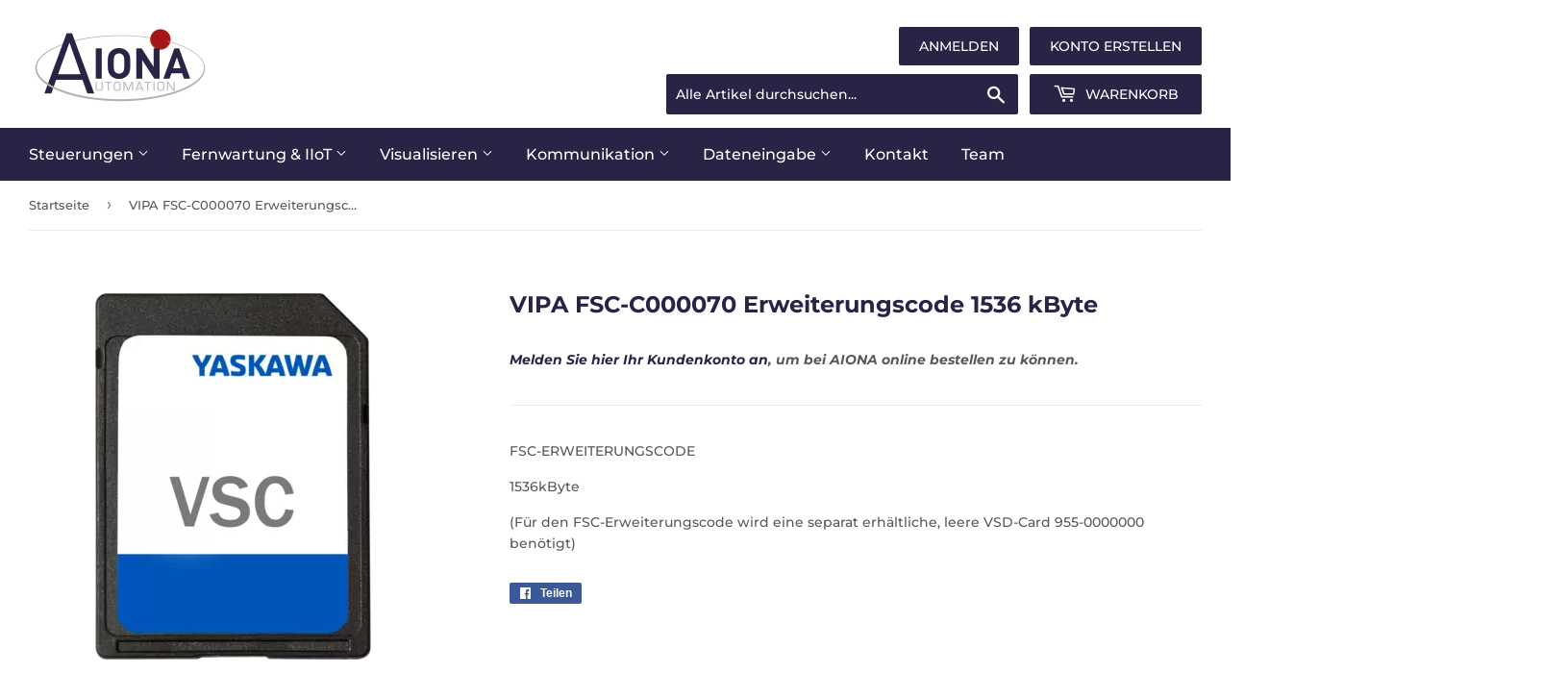

--- FILE ---
content_type: text/html; charset=utf-8
request_url: https://www.bestofautomation.at/products/vipa-fsc-c000070
body_size: 23551
content:
<!doctype html>
<html class="no-touch no-js">
<head>
  <meta name="google-site-verification" content="rg3qF1QURSM4JET6ucxs8kLs71VYVSApKZyQde752_c" />
  <script>(function(H){H.className=H.className.replace(/\bno-js\b/,'js')})(document.documentElement)</script>
  <!-- Basic page needs ================================================== -->
  <meta charset="utf-8">
  <meta http-equiv="X-UA-Compatible" content="IE=edge,chrome=1">

  
  <link rel="shortcut icon" href="//www.bestofautomation.at/cdn/shop/files/favicon-32x32_32x32.png?v=1613684269" type="image/png" />
  

  <!-- Title and description ================================================== -->
  <title>
  VIPA FSC-C000070 Erweiterungscode 1536 kByte &ndash; Aiona Automation
  </title>

  
    <meta name="description" content="FSC-ERWEITERUNGSCODE 1536kByte (Für den FSC-Erweiterungscode wird eine separat erhältliche, leere VSD-Card 955-0000000 benötigt)">
  

  <!-- Product meta ================================================== -->
  


















<!-- /snippets/social-meta-tags.liquid -->




<meta property="og:site_name" content="Aiona Automation">
<meta property="og:url" content="https://www.bestofautomation.at/products/vipa-fsc-c000070">
<meta property="og:title" content="VIPA FSC-C000070 Erweiterungscode 1536 kByte">
<meta property="og:type" content="product">
<meta property="og:description" content="FSC-ERWEITERUNGSCODE 1536kByte (Für den FSC-Erweiterungscode wird eine separat erhältliche, leere VSD-Card 955-0000000 benötigt)">

  <meta property="og:price:amount" content="840,00">
  <meta property="og:price:currency" content="EUR">

<meta property="og:image" content="http://www.bestofautomation.at/cdn/shop/products/VIPASetCard_VSC_6237647f-6de2-431d-9e26-e86b1b523d94_1200x1200.webp?v=1667821522">
<meta property="og:image:secure_url" content="https://www.bestofautomation.at/cdn/shop/products/VIPASetCard_VSC_6237647f-6de2-431d-9e26-e86b1b523d94_1200x1200.webp?v=1667821522">


<meta name="twitter:card" content="summary_large_image">
<meta name="twitter:title" content="VIPA FSC-C000070 Erweiterungscode 1536 kByte">
<meta name="twitter:description" content="FSC-ERWEITERUNGSCODE 1536kByte (Für den FSC-Erweiterungscode wird eine separat erhältliche, leere VSD-Card 955-0000000 benötigt)">


  <!-- Helpers ================================================== -->
  <link rel="canonical" href="https://www.bestofautomation.at/products/vipa-fsc-c000070">
  <meta name="viewport" content="width=device-width,initial-scale=1">

  <!-- CSS ================================================== -->
  
 <link href="//www.bestofautomation.at/cdn/shop/t/5/assets/theme.scss.css?v=92726076145100416601767795801" rel="stylesheet" type="text/css" media="all" />

  <!-- Header hook for plugins ================================================== -->
  <script>window.performance && window.performance.mark && window.performance.mark('shopify.content_for_header.start');</script><meta id="shopify-digital-wallet" name="shopify-digital-wallet" content="/32039501962/digital_wallets/dialog">
<link rel="alternate" type="application/json+oembed" href="https://www.bestofautomation.at/products/vipa-fsc-c000070.oembed">
<script async="async" src="/checkouts/internal/preloads.js?locale=de-AT"></script>
<script id="shopify-features" type="application/json">{"accessToken":"404de66dbbdda3b1c526ed2c40a03690","betas":["rich-media-storefront-analytics"],"domain":"www.bestofautomation.at","predictiveSearch":true,"shopId":32039501962,"locale":"de"}</script>
<script>var Shopify = Shopify || {};
Shopify.shop = "aiona-automation.myshopify.com";
Shopify.locale = "de";
Shopify.currency = {"active":"EUR","rate":"1.0"};
Shopify.country = "AT";
Shopify.theme = {"name":"Supply 2023-06-02","id":149988475220,"schema_name":"Supply","schema_version":"8.9.9","theme_store_id":null,"role":"main"};
Shopify.theme.handle = "null";
Shopify.theme.style = {"id":null,"handle":null};
Shopify.cdnHost = "www.bestofautomation.at/cdn";
Shopify.routes = Shopify.routes || {};
Shopify.routes.root = "/";</script>
<script type="module">!function(o){(o.Shopify=o.Shopify||{}).modules=!0}(window);</script>
<script>!function(o){function n(){var o=[];function n(){o.push(Array.prototype.slice.apply(arguments))}return n.q=o,n}var t=o.Shopify=o.Shopify||{};t.loadFeatures=n(),t.autoloadFeatures=n()}(window);</script>
<script id="shop-js-analytics" type="application/json">{"pageType":"product"}</script>
<script defer="defer" async type="module" src="//www.bestofautomation.at/cdn/shopifycloud/shop-js/modules/v2/client.init-shop-cart-sync_XknANqpX.de.esm.js"></script>
<script defer="defer" async type="module" src="//www.bestofautomation.at/cdn/shopifycloud/shop-js/modules/v2/chunk.common_DvdeXi9P.esm.js"></script>
<script type="module">
  await import("//www.bestofautomation.at/cdn/shopifycloud/shop-js/modules/v2/client.init-shop-cart-sync_XknANqpX.de.esm.js");
await import("//www.bestofautomation.at/cdn/shopifycloud/shop-js/modules/v2/chunk.common_DvdeXi9P.esm.js");

  window.Shopify.SignInWithShop?.initShopCartSync?.({"fedCMEnabled":true,"windoidEnabled":true});

</script>
<script>(function() {
  var isLoaded = false;
  function asyncLoad() {
    if (isLoaded) return;
    isLoaded = true;
    var urls = ["https:\/\/requestquote.w3apps.co\/js\/app.js?shop=aiona-automation.myshopify.com","https:\/\/cdn.shopify.com\/s\/files\/1\/0320\/3950\/1962\/t\/4\/assets\/globo.formbuilder.init.js?v=1618218548\u0026shop=aiona-automation.myshopify.com","https:\/\/cdn.hextom.com\/js\/quickannouncementbar.js?shop=aiona-automation.myshopify.com"];
    for (var i = 0; i < urls.length; i++) {
      var s = document.createElement('script');
      s.type = 'text/javascript';
      s.async = true;
      s.src = urls[i];
      var x = document.getElementsByTagName('script')[0];
      x.parentNode.insertBefore(s, x);
    }
  };
  if(window.attachEvent) {
    window.attachEvent('onload', asyncLoad);
  } else {
    window.addEventListener('load', asyncLoad, false);
  }
})();</script>
<script id="__st">var __st={"a":32039501962,"offset":3600,"reqid":"44b5d8d7-29a4-42bf-b617-28dcc0e9f2fe-1768872072","pageurl":"www.bestofautomation.at\/products\/vipa-fsc-c000070","u":"08724335c757","p":"product","rtyp":"product","rid":7547936735370};</script>
<script>window.ShopifyPaypalV4VisibilityTracking = true;</script>
<script id="captcha-bootstrap">!function(){'use strict';const t='contact',e='account',n='new_comment',o=[[t,t],['blogs',n],['comments',n],[t,'customer']],c=[[e,'customer_login'],[e,'guest_login'],[e,'recover_customer_password'],[e,'create_customer']],r=t=>t.map((([t,e])=>`form[action*='/${t}']:not([data-nocaptcha='true']) input[name='form_type'][value='${e}']`)).join(','),a=t=>()=>t?[...document.querySelectorAll(t)].map((t=>t.form)):[];function s(){const t=[...o],e=r(t);return a(e)}const i='password',u='form_key',d=['recaptcha-v3-token','g-recaptcha-response','h-captcha-response',i],f=()=>{try{return window.sessionStorage}catch{return}},m='__shopify_v',_=t=>t.elements[u];function p(t,e,n=!1){try{const o=window.sessionStorage,c=JSON.parse(o.getItem(e)),{data:r}=function(t){const{data:e,action:n}=t;return t[m]||n?{data:e,action:n}:{data:t,action:n}}(c);for(const[e,n]of Object.entries(r))t.elements[e]&&(t.elements[e].value=n);n&&o.removeItem(e)}catch(o){console.error('form repopulation failed',{error:o})}}const l='form_type',E='cptcha';function T(t){t.dataset[E]=!0}const w=window,h=w.document,L='Shopify',v='ce_forms',y='captcha';let A=!1;((t,e)=>{const n=(g='f06e6c50-85a8-45c8-87d0-21a2b65856fe',I='https://cdn.shopify.com/shopifycloud/storefront-forms-hcaptcha/ce_storefront_forms_captcha_hcaptcha.v1.5.2.iife.js',D={infoText:'Durch hCaptcha geschützt',privacyText:'Datenschutz',termsText:'Allgemeine Geschäftsbedingungen'},(t,e,n)=>{const o=w[L][v],c=o.bindForm;if(c)return c(t,g,e,D).then(n);var r;o.q.push([[t,g,e,D],n]),r=I,A||(h.body.append(Object.assign(h.createElement('script'),{id:'captcha-provider',async:!0,src:r})),A=!0)});var g,I,D;w[L]=w[L]||{},w[L][v]=w[L][v]||{},w[L][v].q=[],w[L][y]=w[L][y]||{},w[L][y].protect=function(t,e){n(t,void 0,e),T(t)},Object.freeze(w[L][y]),function(t,e,n,w,h,L){const[v,y,A,g]=function(t,e,n){const i=e?o:[],u=t?c:[],d=[...i,...u],f=r(d),m=r(i),_=r(d.filter((([t,e])=>n.includes(e))));return[a(f),a(m),a(_),s()]}(w,h,L),I=t=>{const e=t.target;return e instanceof HTMLFormElement?e:e&&e.form},D=t=>v().includes(t);t.addEventListener('submit',(t=>{const e=I(t);if(!e)return;const n=D(e)&&!e.dataset.hcaptchaBound&&!e.dataset.recaptchaBound,o=_(e),c=g().includes(e)&&(!o||!o.value);(n||c)&&t.preventDefault(),c&&!n&&(function(t){try{if(!f())return;!function(t){const e=f();if(!e)return;const n=_(t);if(!n)return;const o=n.value;o&&e.removeItem(o)}(t);const e=Array.from(Array(32),(()=>Math.random().toString(36)[2])).join('');!function(t,e){_(t)||t.append(Object.assign(document.createElement('input'),{type:'hidden',name:u})),t.elements[u].value=e}(t,e),function(t,e){const n=f();if(!n)return;const o=[...t.querySelectorAll(`input[type='${i}']`)].map((({name:t})=>t)),c=[...d,...o],r={};for(const[a,s]of new FormData(t).entries())c.includes(a)||(r[a]=s);n.setItem(e,JSON.stringify({[m]:1,action:t.action,data:r}))}(t,e)}catch(e){console.error('failed to persist form',e)}}(e),e.submit())}));const S=(t,e)=>{t&&!t.dataset[E]&&(n(t,e.some((e=>e===t))),T(t))};for(const o of['focusin','change'])t.addEventListener(o,(t=>{const e=I(t);D(e)&&S(e,y())}));const B=e.get('form_key'),M=e.get(l),P=B&&M;t.addEventListener('DOMContentLoaded',(()=>{const t=y();if(P)for(const e of t)e.elements[l].value===M&&p(e,B);[...new Set([...A(),...v().filter((t=>'true'===t.dataset.shopifyCaptcha))])].forEach((e=>S(e,t)))}))}(h,new URLSearchParams(w.location.search),n,t,e,['guest_login'])})(!0,!0)}();</script>
<script integrity="sha256-4kQ18oKyAcykRKYeNunJcIwy7WH5gtpwJnB7kiuLZ1E=" data-source-attribution="shopify.loadfeatures" defer="defer" src="//www.bestofautomation.at/cdn/shopifycloud/storefront/assets/storefront/load_feature-a0a9edcb.js" crossorigin="anonymous"></script>
<script data-source-attribution="shopify.dynamic_checkout.dynamic.init">var Shopify=Shopify||{};Shopify.PaymentButton=Shopify.PaymentButton||{isStorefrontPortableWallets:!0,init:function(){window.Shopify.PaymentButton.init=function(){};var t=document.createElement("script");t.src="https://www.bestofautomation.at/cdn/shopifycloud/portable-wallets/latest/portable-wallets.de.js",t.type="module",document.head.appendChild(t)}};
</script>
<script data-source-attribution="shopify.dynamic_checkout.buyer_consent">
  function portableWalletsHideBuyerConsent(e){var t=document.getElementById("shopify-buyer-consent"),n=document.getElementById("shopify-subscription-policy-button");t&&n&&(t.classList.add("hidden"),t.setAttribute("aria-hidden","true"),n.removeEventListener("click",e))}function portableWalletsShowBuyerConsent(e){var t=document.getElementById("shopify-buyer-consent"),n=document.getElementById("shopify-subscription-policy-button");t&&n&&(t.classList.remove("hidden"),t.removeAttribute("aria-hidden"),n.addEventListener("click",e))}window.Shopify?.PaymentButton&&(window.Shopify.PaymentButton.hideBuyerConsent=portableWalletsHideBuyerConsent,window.Shopify.PaymentButton.showBuyerConsent=portableWalletsShowBuyerConsent);
</script>
<script data-source-attribution="shopify.dynamic_checkout.cart.bootstrap">document.addEventListener("DOMContentLoaded",(function(){function t(){return document.querySelector("shopify-accelerated-checkout-cart, shopify-accelerated-checkout")}if(t())Shopify.PaymentButton.init();else{new MutationObserver((function(e,n){t()&&(Shopify.PaymentButton.init(),n.disconnect())})).observe(document.body,{childList:!0,subtree:!0})}}));
</script>
<script id='scb4127' type='text/javascript' async='' src='https://www.bestofautomation.at/cdn/shopifycloud/privacy-banner/storefront-banner.js'></script>
<script>window.performance && window.performance.mark && window.performance.mark('shopify.content_for_header.end');</script>

  
  

  <script src="//www.bestofautomation.at/cdn/shop/t/5/assets/jquery-2.2.3.min.js?v=58211863146907186831685694217" type="text/javascript"></script>

  <script src="//www.bestofautomation.at/cdn/shop/t/5/assets/lazysizes.min.js?v=8147953233334221341685694217" async="async"></script>
  <script src="//www.bestofautomation.at/cdn/shop/t/5/assets/vendor.js?v=106177282645720727331685694217" defer="defer"></script>
  <script src="//www.bestofautomation.at/cdn/shop/t/5/assets/theme.js?v=32869255642552003821685694217" defer="defer"></script>


<script src="//staticxx.s3.amazonaws.com/aio_stats_lib_v1.min.js?v=1.0"></script>
  <!-- Blueberry Phantom - beautiful, simple website analytics -->
<script src="https://cdn.usefathom.com/script.js" data-site="NLYBHCRY" defer></script>
<!-- / Blueberry Phantom -->
  
<!-- Blueberry Phantom: Add to Cart -->
<script>
jQuery(function ($) {
    $( document ).ready(function() {
        $("#addToCart-product-template").on("click", function(){
            fathom.trackGoal('MYAAIIHN', 0);
        });
    });
});
</script>
<!-- / Blueberry Phantom -->
  
<!-- Blueberry-Phantom: Angebot im Einkaufswagen -->
<script>
jQuery(function ($) {
    $( document ).ready(function() {
        $(".btn-angebot").on("click", function(){
            fathom.trackGoal('NKINPL83', 0);
        });
    });
});
</script>
<!-- / Blueberry Phantom -->
  
<!-- Blueberry Phantom: Angebot angefordert -->
<script>
jQuery(function ($) {
    $( document ).ready(function() {
        $(".quote-btn").on("click", function(){
            fathom.trackGoal('7BPAFXVG', 0);
        });
    });
});
</script>
<!-- / Blueberry Phantom -->
  
<!-- Blueberry Phantom: Jetzt bestellen (im Einkaufswagen) -->
<script>
jQuery(function ($) {
    $( document ).ready(function() {
        $(".btn-bestellung").on("click", function(){
            fathom.trackGoal('NJDSJ3DC', 0);
        });
    });
});
</script>
  
  
<script>
	var Globo = Globo || {};
    var globoFormbuilderRecaptchaInit = function(){};
    Globo.FormBuilder = Globo.FormBuilder || {};
    Globo.FormBuilder.url = "https://form.globosoftware.net";
    Globo.FormBuilder.shop = {
        settings : {
            reCaptcha : {
                siteKey : '',
                recaptchaType : 'v2',
                languageCode : 'en'
            },
            hideWaterMark : false,
            encryptionFormId : false,
            copyright: `Powered by Globo <a href="https://apps.shopify.com/form-builder-contact-form" target="_blank">Contact Form</a>`,
            scrollTop: true,
            additionalColumns: []        },
        pricing:{
            features:{
                fileUpload : 30,
                removeCopyright : true,
                bulkOrderForm: true,
                cartForm: true,
            }
        },
        configuration: {
            money_format:  "€{{amount_with_comma_separator}}"
        },
        encryption_form_id : false
    };
    Globo.FormBuilder.forms = [];

    
    Globo.FormBuilder.page = {
        title : document.title.replaceAll('"', "'"),
        href : window.location.href,
        type: "product"
    };
    
    Globo.FormBuilder.product= {
        title : `VIPA FSC-C000070 Erweiterungscode 1536 kByte`,
        type : `VIPA SLIO Speicher- & Funktionserweiterungen`,
        vendor : `Aiona Automation`
    }
    
    Globo.FormBuilder.assetFormUrls = [];
            Globo.FormBuilder.assetFormUrls[40496] = "//www.bestofautomation.at/cdn/shop/t/5/assets/globo.formbuilder.data.40496.js?v=53170072440602650091685694217";
                    Globo.FormBuilder.assetFormUrls[41669] = "//www.bestofautomation.at/cdn/shop/t/5/assets/globo.formbuilder.data.41669.js?v=160595418276267523951685694217";
                    Globo.FormBuilder.assetFormUrls[100595] = "//www.bestofautomation.at/cdn/shop/t/5/assets/globo.formbuilder.data.100595.js?v=1523307473070744621685694217";
                    Globo.FormBuilder.assetFormUrls[100751] = "//www.bestofautomation.at/cdn/shop/t/5/assets/globo.formbuilder.data.100751.js?v=48064485141607499091685694217";
            
    
    window.Globo.FormBuilder.forms = [];
        
        
        
        window.Globo.FormBuilder.forms[100595] = {"100595":{"elements":[{"id":"group-1","type":"group","label":"Page 1","description":"","elements":[{"id":"text","type":"text","label":"Vorname","placeholder":"Vorname","description":"","limitCharacters":false,"characters":100,"hideLabel":false,"keepPositionLabel":false,"required":true,"ifHideLabel":false,"inputIcon":"","columnWidth":50},{"id":"text-2","type":"text","label":"Nachname","placeholder":"Nachname","description":"","limitCharacters":false,"characters":100,"hideLabel":false,"keepPositionLabel":false,"required":true,"ifHideLabel":false,"inputIcon":"","columnWidth":50},{"id":"email","type":"email","label":"Email","placeholder":"Email","description":"","limitCharacters":false,"characters":100,"hideLabel":false,"keepPositionLabel":false,"required":true,"ifHideLabel":false,"inputIcon":"","columnWidth":50},{"id":"phone","type":"phone","label":"Telefonnummer","placeholder":"Telefonnummer","description":"","validatePhone":false,"onlyShowFlag":false,"defaultCountryCode":"us","limitCharacters":false,"characters":100,"hideLabel":false,"keepPositionLabel":false,"required":true,"ifHideLabel":false,"inputIcon":"","columnWidth":50},{"id":"text-3","type":"text","label":"Addresse","placeholder":"Addresse","description":"","limitCharacters":false,"characters":100,"hideLabel":false,"keepPositionLabel":false,"required":true,"ifHideLabel":false,"inputIcon":"","columnWidth":100},{"id":"text-5","type":"text","label":"Ort","placeholder":"Ort","description":"","limitCharacters":false,"characters":100,"hideLabel":false,"keepPositionLabel":false,"required":true,"ifHideLabel":false,"inputIcon":"","columnWidth":50},{"id":"text-7","type":"text","label":"Postleitzahl","placeholder":"Postleitzahl","description":"","limitCharacters":false,"characters":100,"hideLabel":false,"keepPositionLabel":false,"required":true,"ifHideLabel":false,"inputIcon":"","columnWidth":50},{"id":"text-9","type":"text","label":"Firma","placeholder":"Firma","description":"","limitCharacters":false,"characters":100,"hideLabel":false,"keepPositionLabel":false,"required":false,"ifHideLabel":false,"inputIcon":"","columnWidth":100},{"id":"text-8","type":"text","label":"Ihre österreichische UID Nummer","placeholder":"ATU-","description":"","limitCharacters":false,"characters":100,"hideLabel":false,"keepPositionLabel":false,"required":true,"ifHideLabel":false,"inputIcon":"","columnWidth":100},{"id":"password","type":"password","label":"Passwort","placeholder":"Passwort","description":"","limitCharacters":false,"characters":100,"validationRule":"^.{6,}$","advancedValidateRule":"","hideLabel":false,"keepPositionLabel":false,"required":true,"ifHideLabel":false,"hasConfirm":true,"storePasswordData":false,"labelConfirm":"Passwort-Bestätigung","placeholderConfirm":"Passwort-Bestätigung","descriptionConfirm":"","inputIcon":"","columnWidth":50}]}],"errorMessage":{"required":"Please fill in field","invalid":"Invalid","invalidName":"Invalid name","invalidEmail":"Invalid email","invalidURL":"Invalid URL","invalidPhone":"Invalid phone","invalidNumber":"Invalid number","invalidPassword":"Invalid password","confirmPasswordNotMatch":"The password and confirmation password do not match","customerAlreadyExists":"Customer already exists","fileSizeLimit":"File size limit exceeded","fileNotAllowed":"File extension not allowed","requiredCaptcha":"Please, enter the captcha","requiredProducts":"Please select product","limitQuantity":"The number of products left in stock has been exceeded","shopifyInvalidPhone":"phone - Enter a valid phone number to use this delivery method","shopifyPhoneHasAlready":"phone - Phone has already been taken","shopifyInvalidProvice":"addresses.province - is not valid","otherError":"Something went wrong, please try again"},"appearance":{"layout":"boxed","width":600,"style":"classic","mainColor":"rgba(40,36,70,1)","headingColor":"#000","labelColor":"#000","descriptionColor":"#6c757d","optionColor":"#000","paragraphColor":"#000","paragraphBackground":"#fff","background":"none","backgroundColor":"#FFF","backgroundImage":"","backgroundImageAlignment":"middle","floatingIcon":"\u003csvg aria-hidden=\"true\" focusable=\"false\" data-prefix=\"far\" data-icon=\"envelope\" class=\"svg-inline--fa fa-envelope fa-w-16\" role=\"img\" xmlns=\"http:\/\/www.w3.org\/2000\/svg\" viewBox=\"0 0 512 512\"\u003e\u003cpath fill=\"currentColor\" d=\"M464 64H48C21.49 64 0 85.49 0 112v288c0 26.51 21.49 48 48 48h416c26.51 0 48-21.49 48-48V112c0-26.51-21.49-48-48-48zm0 48v40.805c-22.422 18.259-58.168 46.651-134.587 106.49-16.841 13.247-50.201 45.072-73.413 44.701-23.208.375-56.579-31.459-73.413-44.701C106.18 199.465 70.425 171.067 48 152.805V112h416zM48 400V214.398c22.914 18.251 55.409 43.862 104.938 82.646 21.857 17.205 60.134 55.186 103.062 54.955 42.717.231 80.509-37.199 103.053-54.947 49.528-38.783 82.032-64.401 104.947-82.653V400H48z\"\u003e\u003c\/path\u003e\u003c\/svg\u003e","floatingText":"","displayOnAllPage":false,"position":"bottom right","formType":"normalForm","newTemplate":false},"afterSubmit":{"action":"clearForm","message":"\u003cp\u003eDanke für Ihre Anmeldung! Wir werden uns umgehend bei Ihnen melden.\u003c\/p\u003e","redirectUrl":"","enableGa":false,"gaEventCategory":"Form Builder by Globo","gaEventAction":"Submit","gaEventLabel":"Contact us form","enableFpx":false,"fpxTrackerName":""},"accountPage":{"showAccountDetail":false,"registrationPage":false,"editAccountPage":false,"header":"Header","active":false,"title":"Account details","headerDescription":"Fill out the form to change account information","afterUpdate":"Message after update","message":"\u003ch5\u003eAccount edited successfully!\u003c\/h5\u003e","footer":"Footer","updateText":"Update","footerDescription":""},"footer":{"description":"","previousText":"Previous","nextText":"Next","submitText":"Erstellen","resetButton":false,"resetButtonText":"Reset","submitFullWidth":false,"submitAlignment":"center"},"header":{"active":true,"title":"Neukundenkonto Erstellen","description":"\u003cp\u003eErstellen Sie hier Ihr Konto um Produkte von AIONA bestellen zu können.\u003c\/p\u003e\u003cp\u003e\u003cbr\u003e\u003c\/p\u003e\u003cp\u003eSind Sie schon AIONA-Stammkunde? \u003ca href=\"https:\/\/www.bestofautomation.at\/pages\/stammkunden\" rel=\"noopener noreferrer\" target=\"_blank\" style=\"color: rgb(150, 12, 12);\"\u003eTragen Sie sich hier ein\u003c\/a\u003e, um den AIONA Rabatt zu bekommen\u003c\/p\u003e\u003cp\u003e\u003cbr\u003e\u003c\/p\u003e"},"isStepByStepForm":true,"publish":{"requiredLogin":false,"requiredLoginMessage":"Please \u003ca href=\"\/account\/login\" title=\"login\"\u003elogin\u003c\/a\u003e to continue","publishType":"embedCode","embedCode":"\u003cdiv class=\"globo-formbuilder\" data-id=\"100595\"\u003e\u003c\/div\u003e","shortCode":"{formbuilder:100595}","popup":"\u003cbutton class=\"globo-formbuilder-open\" data-id=\"100595\"\u003eOpen form\u003c\/button\u003e","lightbox":"\u003cdiv class=\"globo-form-publish-modal lightbox hidden\" data-id=\"100595\"\u003e\u003cdiv class=\"globo-form-modal-content\"\u003e\u003cdiv class=\"globo-formbuilder\" data-id=\"100595\"\u003e\u003c\/div\u003e\u003c\/div\u003e\u003c\/div\u003e","enableAddShortCode":false,"selectPage":"50693341322","selectPositionOnPage":"top","selectTime":"forever","setCookie":"1","setCookieHours":"1","setCookieWeeks":"1"},"reCaptcha":{"enable":false,"note":"Please make sure that you have set Google reCaptcha v2 Site key and Secret key in \u003ca href=\"\/admin\/settings\"\u003eSettings\u003c\/a\u003e"},"html":"\n\u003cdiv class=\"globo-form boxed-form globo-form-id-100595\"\u003e\n\u003cstyle\u003e\n.globo-form-id-100595 .globo-form-app{\n    max-width: 600px;\n    width: -webkit-fill-available;\n    \n    \n}\n\n.globo-form-id-100595 .globo-form-app .globo-heading{\n    color: #000\n}\n\n\n\n.globo-form-id-100595 .globo-form-app .globo-description,\n.globo-form-id-100595 .globo-form-app .header .globo-description{\n    color: #6c757d\n}\n.globo-form-id-100595 .globo-form-app .globo-label,\n.globo-form-id-100595 .globo-form-app .globo-form-control label.globo-label,\n.globo-form-id-100595 .globo-form-app .globo-form-control label.globo-label span.label-content{\n    color: #000;\n    text-align: left !important;\n}\n.globo-form-id-100595 .globo-form-app .globo-label.globo-position-label{\n    height: 20px !important;\n}\n.globo-form-id-100595 .globo-form-app .globo-form-control .help-text.globo-description,\n.globo-form-id-100595 .globo-form-app .globo-form-control span.globo-description{\n    color: #6c757d\n}\n.globo-form-id-100595 .globo-form-app .globo-form-control .checkbox-wrapper .globo-option,\n.globo-form-id-100595 .globo-form-app .globo-form-control .radio-wrapper .globo-option\n{\n    color: #000\n}\n.globo-form-id-100595 .globo-form-app .footer,\n.globo-form-id-100595 .globo-form-app .gfb__footer{\n    text-align:center;\n}\n.globo-form-id-100595 .globo-form-app .footer button,\n.globo-form-id-100595 .globo-form-app .gfb__footer button{\n    border:1px solid rgba(40,36,70,1);\n    \n}\n.globo-form-id-100595 .globo-form-app .footer button.submit,\n.globo-form-id-100595 .globo-form-app .gfb__footer button.submit\n.globo-form-id-100595 .globo-form-app .footer button.checkout,\n.globo-form-id-100595 .globo-form-app .gfb__footer button.checkout,\n.globo-form-id-100595 .globo-form-app .footer button.action.loading .spinner,\n.globo-form-id-100595 .globo-form-app .gfb__footer button.action.loading .spinner{\n    background-color: rgba(40,36,70,1);\n    color : #ffffff;\n}\n.globo-form-id-100595 .globo-form-app .globo-form-control .star-rating\u003efieldset:not(:checked)\u003elabel:before {\n    content: url('data:image\/svg+xml; utf8, \u003csvg aria-hidden=\"true\" focusable=\"false\" data-prefix=\"far\" data-icon=\"star\" class=\"svg-inline--fa fa-star fa-w-18\" role=\"img\" xmlns=\"http:\/\/www.w3.org\/2000\/svg\" viewBox=\"0 0 576 512\"\u003e\u003cpath fill=\"rgba(40,36,70,1)\" d=\"M528.1 171.5L382 150.2 316.7 17.8c-11.7-23.6-45.6-23.9-57.4 0L194 150.2 47.9 171.5c-26.2 3.8-36.7 36.1-17.7 54.6l105.7 103-25 145.5c-4.5 26.3 23.2 46 46.4 33.7L288 439.6l130.7 68.7c23.2 12.2 50.9-7.4 46.4-33.7l-25-145.5 105.7-103c19-18.5 8.5-50.8-17.7-54.6zM388.6 312.3l23.7 138.4L288 385.4l-124.3 65.3 23.7-138.4-100.6-98 139-20.2 62.2-126 62.2 126 139 20.2-100.6 98z\"\u003e\u003c\/path\u003e\u003c\/svg\u003e');\n}\n.globo-form-id-100595 .globo-form-app .globo-form-control .star-rating\u003efieldset\u003einput:checked ~ label:before {\n    content: url('data:image\/svg+xml; utf8, \u003csvg aria-hidden=\"true\" focusable=\"false\" data-prefix=\"fas\" data-icon=\"star\" class=\"svg-inline--fa fa-star fa-w-18\" role=\"img\" xmlns=\"http:\/\/www.w3.org\/2000\/svg\" viewBox=\"0 0 576 512\"\u003e\u003cpath fill=\"rgba(40,36,70,1)\" d=\"M259.3 17.8L194 150.2 47.9 171.5c-26.2 3.8-36.7 36.1-17.7 54.6l105.7 103-25 145.5c-4.5 26.3 23.2 46 46.4 33.7L288 439.6l130.7 68.7c23.2 12.2 50.9-7.4 46.4-33.7l-25-145.5 105.7-103c19-18.5 8.5-50.8-17.7-54.6L382 150.2 316.7 17.8c-11.7-23.6-45.6-23.9-57.4 0z\"\u003e\u003c\/path\u003e\u003c\/svg\u003e');\n}\n.globo-form-id-100595 .globo-form-app .globo-form-control .star-rating\u003efieldset:not(:checked)\u003elabel:hover:before,\n.globo-form-id-100595 .globo-form-app .globo-form-control .star-rating\u003efieldset:not(:checked)\u003elabel:hover ~ label:before{\n    content : url('data:image\/svg+xml; utf8, \u003csvg aria-hidden=\"true\" focusable=\"false\" data-prefix=\"fas\" data-icon=\"star\" class=\"svg-inline--fa fa-star fa-w-18\" role=\"img\" xmlns=\"http:\/\/www.w3.org\/2000\/svg\" viewBox=\"0 0 576 512\"\u003e\u003cpath fill=\"rgba(40,36,70,1)\" d=\"M259.3 17.8L194 150.2 47.9 171.5c-26.2 3.8-36.7 36.1-17.7 54.6l105.7 103-25 145.5c-4.5 26.3 23.2 46 46.4 33.7L288 439.6l130.7 68.7c23.2 12.2 50.9-7.4 46.4-33.7l-25-145.5 105.7-103c19-18.5 8.5-50.8-17.7-54.6L382 150.2 316.7 17.8c-11.7-23.6-45.6-23.9-57.4 0z\"\u003e\u003c\/path\u003e\u003c\/svg\u003e')\n}\n.globo-form-id-100595 .globo-form-app .globo-form-control .radio-wrapper .radio-input:checked ~ .radio-label:after {\n    background: rgba(40,36,70,1);\n    background: radial-gradient(rgba(40,36,70,1) 40%, #fff 45%);\n}\n.globo-form-id-100595 .globo-form-app .globo-form-control .checkbox-wrapper .checkbox-input:checked ~ .checkbox-label:before {\n    border-color: rgba(40,36,70,1);\n    box-shadow: 0 4px 6px rgba(50,50,93,0.11), 0 1px 3px rgba(0,0,0,0.08);\n    background-color: rgba(40,36,70,1);\n}\n.globo-form-id-100595 .globo-form-app .step.-completed .step__number,\n.globo-form-id-100595 .globo-form-app .line.-progress,\n.globo-form-id-100595 .globo-form-app .line.-start{\n    background-color: rgba(40,36,70,1);\n}\n.globo-form-id-100595 .globo-form-app .checkmark__check,\n.globo-form-id-100595 .globo-form-app .checkmark__circle{\n    stroke: rgba(40,36,70,1);\n}\n.globo-form-id-100595 .floating-button{\n    background-color: rgba(40,36,70,1);\n}\n.globo-form-id-100595 .globo-form-app .globo-form-control .checkbox-wrapper .checkbox-input ~ .checkbox-label:before,\n.globo-form-app .globo-form-control .radio-wrapper .radio-input ~ .radio-label:after{\n    border-color : rgba(40,36,70,1);\n}\n.globo-form-id-100595 .flatpickr-day.selected, \n.globo-form-id-100595 .flatpickr-day.startRange, \n.globo-form-id-100595 .flatpickr-day.endRange, \n.globo-form-id-100595 .flatpickr-day.selected.inRange, \n.globo-form-id-100595 .flatpickr-day.startRange.inRange, \n.globo-form-id-100595 .flatpickr-day.endRange.inRange, \n.globo-form-id-100595 .flatpickr-day.selected:focus, \n.globo-form-id-100595 .flatpickr-day.startRange:focus, \n.globo-form-id-100595 .flatpickr-day.endRange:focus, \n.globo-form-id-100595 .flatpickr-day.selected:hover, \n.globo-form-id-100595 .flatpickr-day.startRange:hover, \n.globo-form-id-100595 .flatpickr-day.endRange:hover, \n.globo-form-id-100595 .flatpickr-day.selected.prevMonthDay, \n.globo-form-id-100595 .flatpickr-day.startRange.prevMonthDay, \n.globo-form-id-100595 .flatpickr-day.endRange.prevMonthDay, \n.globo-form-id-100595 .flatpickr-day.selected.nextMonthDay, \n.globo-form-id-100595 .flatpickr-day.startRange.nextMonthDay, \n.globo-form-id-100595 .flatpickr-day.endRange.nextMonthDay {\n    background: rgba(40,36,70,1);\n    border-color: rgba(40,36,70,1);\n}\n.globo-form-id-100595 .globo-paragraph,\n.globo-form-id-100595 .globo-paragraph * {\n    background: #fff !important;\n    color: #000 !important;\n    width: 100%!important;\n}\n\u003c\/style\u003e\n\u003cstyle\u003e\n    :root .globo-form-app[data-id=\"100595\"]{\n        --gfb-primary-color: rgba(40,36,70,1);\n        --gfb-form-width: 600px;\n        --gfb-font-family: sans-serif;\n        --gfb-bg-color: #FFF;\n        --gfb-bg-position: top;\n        \n        \n    }\n\u003c\/style\u003e\n\u003cdiv class=\"globo-form-app boxed-layout gfb-style-classic\" data-id=100595\u003e\n    \u003cdiv class=\"header dismiss hidden\" onclick=\"Globo.FormBuilder.closeModalForm(this)\"\u003e\n        \u003csvg width=20 height=20 viewBox=\"0 0 20 20\" class=\"\" focusable=\"false\" aria-hidden=\"true\"\u003e\u003cpath d=\"M11.414 10l4.293-4.293a.999.999 0 1 0-1.414-1.414L10 8.586 5.707 4.293a.999.999 0 1 0-1.414 1.414L8.586 10l-4.293 4.293a.999.999 0 1 0 1.414 1.414L10 11.414l4.293 4.293a.997.997 0 0 0 1.414 0 .999.999 0 0 0 0-1.414L11.414 10z\" fill-rule=\"evenodd\"\u003e\u003c\/path\u003e\u003c\/svg\u003e\n    \u003c\/div\u003e\n    \u003cform class=\"g-container\" novalidate action=\"\/api\/front\/form\/100595\/send\" method=\"POST\" enctype=\"multipart\/form-data\" data-id=100595\u003e\n        \n            \n            \u003cdiv class=\"header\"\u003e\n                \u003ch3 class=\"title globo-heading\"\u003eNeukundenkonto Erstellen\u003c\/h3\u003e\n                \n                \u003cdiv class=\"description globo-description\"\u003e\u003cp\u003eErstellen Sie hier Ihr Konto um Produkte von AIONA bestellen zu können.\u003c\/p\u003e\u003cp\u003e\u003cbr\u003e\u003c\/p\u003e\u003cp\u003eSind Sie schon AIONA-Stammkunde? \u003ca href=\"https:\/\/www.bestofautomation.at\/pages\/stammkunden\" rel=\"noopener noreferrer\" target=\"_blank\" style=\"color: rgb(150, 12, 12);\"\u003eTragen Sie sich hier ein\u003c\/a\u003e, um den AIONA Rabatt zu bekommen\u003c\/p\u003e\u003cp\u003e\u003cbr\u003e\u003c\/p\u003e\u003c\/div\u003e\n                \n            \u003c\/div\u003e\n            \n        \n        \n            \u003cdiv class=\"globo-formbuilder-wizard\" data-id=100595\u003e\n                \u003cdiv class=\"wizard__content\"\u003e\n                    \u003cheader class=\"wizard__header\"\u003e\n                        \u003cdiv class=\"wizard__steps\"\u003e\n                        \u003cnav class=\"steps hidden\"\u003e\n                            \n                            \n                                \n                            \n                            \n                                \n                                \n                                \n                                \n                                \u003cdiv class=\"step last \"  data-step=\"0\" \u003e\n                                    \u003cdiv class=\"step__content\"\u003e\n                                        \u003cp class=\"step__number\"\u003e\u003c\/p\u003e\n                                        \u003csvg class=\"checkmark\" xmlns=\"http:\/\/www.w3.org\/2000\/svg\" width=52 height=52 viewBox=\"0 0 52 52\"\u003e\n                                            \u003ccircle class=\"checkmark__circle\" cx=\"26\" cy=\"26\" r=\"25\" fill=\"none\"\/\u003e\n                                            \u003cpath class=\"checkmark__check\" fill=\"none\" d=\"M14.1 27.2l7.1 7.2 16.7-16.8\"\/\u003e\n                                        \u003c\/svg\u003e\n                                        \u003cdiv class=\"lines\"\u003e\n                                            \n                                                \u003cdiv class=\"line -start\"\u003e\u003c\/div\u003e\n                                            \n                                            \u003cdiv class=\"line -background\"\u003e\n                                            \u003c\/div\u003e\n                                            \u003cdiv class=\"line -progress\"\u003e\n                                            \u003c\/div\u003e\n                                        \u003c\/div\u003e  \n                                    \u003c\/div\u003e\n                                \u003c\/div\u003e\n                            \n                        \u003c\/nav\u003e\n                        \u003c\/div\u003e\n                    \u003c\/header\u003e\n                    \u003cdiv class=\"panels\"\u003e\n                        \n                        \n                        \n                        \n                        \u003cdiv class=\"panel \" data-id=100595  data-step=\"0\" style=\"padding-top:0\"\u003e\n                            \n                                \n                                    \n\n\n\n\n\n\n\n\n\n\u003cdiv class=\"globo-form-control layout-2-column\" \u003e\n    \u003clabel for=\"100595-text\" class=\"classic-label globo-label \"\u003e\u003cspan class=\"label-content\" data-label=\"Vorname\"\u003eVorname\u003c\/span\u003e\u003cspan class=\"text-danger text-smaller\"\u003e *\u003c\/span\u003e\u003c\/label\u003e\n    \u003cdiv class=\"globo-form-input\"\u003e\n        \n        \u003cinput type=\"text\"  data-type=\"text\" class=\"classic-input\" id=\"100595-text\" name=\"text\" placeholder=\"Vorname\" presence  \u003e\n    \u003c\/div\u003e\n    \n    \u003csmall class=\"messages\"\u003e\u003c\/small\u003e\n\u003c\/div\u003e\n\n\n                                \n                                    \n\n\n\n\n\n\n\n\n\n\u003cdiv class=\"globo-form-control layout-2-column\" \u003e\n    \u003clabel for=\"100595-text-2\" class=\"classic-label globo-label \"\u003e\u003cspan class=\"label-content\" data-label=\"Nachname\"\u003eNachname\u003c\/span\u003e\u003cspan class=\"text-danger text-smaller\"\u003e *\u003c\/span\u003e\u003c\/label\u003e\n    \u003cdiv class=\"globo-form-input\"\u003e\n        \n        \u003cinput type=\"text\"  data-type=\"text\" class=\"classic-input\" id=\"100595-text-2\" name=\"text-2\" placeholder=\"Nachname\" presence  \u003e\n    \u003c\/div\u003e\n    \n    \u003csmall class=\"messages\"\u003e\u003c\/small\u003e\n\u003c\/div\u003e\n\n\n                                \n                                    \n\n\n\n\n\n\n\n\n\n\u003cdiv class=\"globo-form-control layout-2-column\" \u003e\n    \u003clabel for=\"100595-email\" class=\"classic-label globo-label \"\u003e\u003cspan class=\"label-content\" data-label=\"Email\"\u003eEmail\u003c\/span\u003e\u003cspan class=\"text-danger text-smaller\"\u003e *\u003c\/span\u003e\u003c\/label\u003e\n    \u003cdiv class=\"globo-form-input\"\u003e\n        \n        \u003cinput type=\"text\"  data-type=\"email\" class=\"classic-input\" id=\"100595-email\" name=\"email\" placeholder=\"Email\" presence  \u003e\n    \u003c\/div\u003e\n    \n    \u003csmall class=\"messages\"\u003e\u003c\/small\u003e\n\u003c\/div\u003e\n\n\n                                \n                                    \n\n\n\n\n\n\n\n\n\n\u003cdiv class=\"globo-form-control layout-2-column\" \u003e\n    \u003clabel for=\"100595-phone\" class=\"classic-label globo-label \"\u003e\u003cspan class=\"label-content\" data-label=\"Telefonnummer\"\u003eTelefonnummer\u003c\/span\u003e\u003cspan class=\"text-danger text-smaller\"\u003e *\u003c\/span\u003e\u003c\/label\u003e\n    \u003cdiv class=\"globo-form-input\"\u003e\n        \n        \u003cinput type=\"text\"  data-type=\"phone\" class=\"classic-input\" id=\"100595-phone\" name=\"phone\" placeholder=\"Telefonnummer\" presence    default-country-code=\"us\"\u003e\n    \u003c\/div\u003e\n    \n    \u003csmall class=\"messages\"\u003e\u003c\/small\u003e\n\u003c\/div\u003e\n\n\n                                \n                                    \n\n\n\n\n\n\n\n\n\n\u003cdiv class=\"globo-form-control layout-1-column\" \u003e\n    \u003clabel for=\"100595-text-3\" class=\"classic-label globo-label \"\u003e\u003cspan class=\"label-content\" data-label=\"Addresse\"\u003eAddresse\u003c\/span\u003e\u003cspan class=\"text-danger text-smaller\"\u003e *\u003c\/span\u003e\u003c\/label\u003e\n    \u003cdiv class=\"globo-form-input\"\u003e\n        \n        \u003cinput type=\"text\"  data-type=\"text\" class=\"classic-input\" id=\"100595-text-3\" name=\"text-3\" placeholder=\"Addresse\" presence  \u003e\n    \u003c\/div\u003e\n    \n    \u003csmall class=\"messages\"\u003e\u003c\/small\u003e\n\u003c\/div\u003e\n\n\n                                \n                                    \n\n\n\n\n\n\n\n\n\n\u003cdiv class=\"globo-form-control layout-2-column\" \u003e\n    \u003clabel for=\"100595-text-5\" class=\"classic-label globo-label \"\u003e\u003cspan class=\"label-content\" data-label=\"Ort\"\u003eOrt\u003c\/span\u003e\u003cspan class=\"text-danger text-smaller\"\u003e *\u003c\/span\u003e\u003c\/label\u003e\n    \u003cdiv class=\"globo-form-input\"\u003e\n        \n        \u003cinput type=\"text\"  data-type=\"text\" class=\"classic-input\" id=\"100595-text-5\" name=\"text-5\" placeholder=\"Ort\" presence  \u003e\n    \u003c\/div\u003e\n    \n    \u003csmall class=\"messages\"\u003e\u003c\/small\u003e\n\u003c\/div\u003e\n\n\n                                \n                                    \n\n\n\n\n\n\n\n\n\n\u003cdiv class=\"globo-form-control layout-2-column\" \u003e\n    \u003clabel for=\"100595-text-7\" class=\"classic-label globo-label \"\u003e\u003cspan class=\"label-content\" data-label=\"Postleitzahl\"\u003ePostleitzahl\u003c\/span\u003e\u003cspan class=\"text-danger text-smaller\"\u003e *\u003c\/span\u003e\u003c\/label\u003e\n    \u003cdiv class=\"globo-form-input\"\u003e\n        \n        \u003cinput type=\"text\"  data-type=\"text\" class=\"classic-input\" id=\"100595-text-7\" name=\"text-7\" placeholder=\"Postleitzahl\" presence  \u003e\n    \u003c\/div\u003e\n    \n    \u003csmall class=\"messages\"\u003e\u003c\/small\u003e\n\u003c\/div\u003e\n\n\n                                \n                                    \n\n\n\n\n\n\n\n\n\n\u003cdiv class=\"globo-form-control layout-1-column\" \u003e\n    \u003clabel for=\"100595-text-9\" class=\"classic-label globo-label \"\u003e\u003cspan class=\"label-content\" data-label=\"Firma\"\u003eFirma\u003c\/span\u003e\u003cspan\u003e\u003c\/span\u003e\u003c\/label\u003e\n    \u003cdiv class=\"globo-form-input\"\u003e\n        \n        \u003cinput type=\"text\"  data-type=\"text\" class=\"classic-input\" id=\"100595-text-9\" name=\"text-9\" placeholder=\"Firma\"   \u003e\n    \u003c\/div\u003e\n    \n    \u003csmall class=\"messages\"\u003e\u003c\/small\u003e\n\u003c\/div\u003e\n\n\n                                \n                                    \n\n\n\n\n\n\n\n\n\n\u003cdiv class=\"globo-form-control layout-1-column\" \u003e\n    \u003clabel for=\"100595-text-8\" class=\"classic-label globo-label \"\u003e\u003cspan class=\"label-content\" data-label=\"Ihre österreichische UID Nummer\"\u003eIhre österreichische UID Nummer\u003c\/span\u003e\u003cspan class=\"text-danger text-smaller\"\u003e *\u003c\/span\u003e\u003c\/label\u003e\n    \u003cdiv class=\"globo-form-input\"\u003e\n        \n        \u003cinput type=\"text\"  data-type=\"text\" class=\"classic-input\" id=\"100595-text-8\" name=\"text-8\" placeholder=\"ATU-\" presence  \u003e\n    \u003c\/div\u003e\n    \n    \u003csmall class=\"messages\"\u003e\u003c\/small\u003e\n\u003c\/div\u003e\n\n\n                                \n                                    \n\n\n\n\n\n\n\n\n\n\u003cdiv class=\"globo-form-control layout-2-column\" \u003e\n    \u003clabel for=\"100595-password\" class=\"classic-label globo-label  \"\u003e\u003cspan class=\"label-content\" data-label=\"Passwort\"\u003ePasswort\u003c\/span\u003e\u003cspan class=\"text-danger text-smaller\"\u003e *\u003c\/span\u003e\u003c\/label\u003e\n    \u003cdiv class=\"globo-form-input\"\u003e\n        \n        \u003cinput type=\"password\" data-type=\"password\"  class=\"classic-input\" id=\"100595-password\" name=\"password\"  data-validate-rule=\"^.{6,}$\"   placeholder=\"Passwort\" presence  \u003e\n    \u003c\/div\u003e\n    \n    \u003csmall class=\"messages\"\u003e\u003c\/small\u003e\n\u003c\/div\u003e\n\n    \u003cdiv class=\"globo-form-control layout-2-column\" \u003e\n        \u003clabel for=\"100595-passwordConfirm\" class=\"classic-label globo-label  \"\u003e\u003cspan class=\"label-content\" data-label=\"Passwort\"\u003ePasswort-Bestätigung\u003c\/span\u003e\u003cspan class=\"text-danger text-smaller\"\u003e *\u003c\/span\u003e\u003c\/label\u003e\n        \u003cdiv class=\"globo-form-input\"\u003e\n            \n            \u003cinput type=\"password\" data-type=\"password\" data-additional-type=\"confirm-password\" data-connected-element=\"password\"  data-validate-rule=\"^.{6,}$\"     class=\"classic-input\" id=\"100595-passwordConfirm\" name=\"passwordConfirm\" placeholder=\"Passwort-Bestätigung\" presence  \u003e\n        \u003c\/div\u003e\n        \n        \u003csmall class=\"messages\"\u003e\u003c\/small\u003e\n    \u003c\/div\u003e\n\n\n\n                                \n                            \n                            \n                                \n                            \n                        \u003c\/div\u003e\n                        \n                    \u003c\/div\u003e\n                    \n                    \u003cdiv class=\"message error\" data-other-error=\"Something went wrong, please try again\"\u003e\n                        \u003cdiv class=\"content\"\u003e\u003c\/div\u003e\n                        \u003cdiv class=\"dismiss\" onclick=\"Globo.FormBuilder.dismiss(this)\"\u003e\n                            \u003csvg width=20 height=20 viewBox=\"0 0 20 20\" class=\"\" focusable=\"false\" aria-hidden=\"true\"\u003e\u003cpath d=\"M11.414 10l4.293-4.293a.999.999 0 1 0-1.414-1.414L10 8.586 5.707 4.293a.999.999 0 1 0-1.414 1.414L8.586 10l-4.293 4.293a.999.999 0 1 0 1.414 1.414L10 11.414l4.293 4.293a.997.997 0 0 0 1.414 0 .999.999 0 0 0 0-1.414L11.414 10z\" fill-rule=\"evenodd\"\u003e\u003c\/path\u003e\u003c\/svg\u003e\n                        \u003c\/div\u003e\n                    \u003c\/div\u003e\n                    \n                        \n                        \u003cdiv class=\"message success\"\u003e\n                            \u003cdiv class=\"content\"\u003e\u003cp\u003eDanke für Ihre Anmeldung! Wir werden uns umgehend bei Ihnen melden.\u003c\/p\u003e\u003c\/div\u003e\n                            \u003cdiv class=\"dismiss\" onclick=\"Globo.FormBuilder.dismiss(this)\"\u003e\n                                \u003csvg width=20 height=20 width=20 height=20 viewBox=\"0 0 20 20\" class=\"\" focusable=\"false\" aria-hidden=\"true\"\u003e\u003cpath d=\"M11.414 10l4.293-4.293a.999.999 0 1 0-1.414-1.414L10 8.586 5.707 4.293a.999.999 0 1 0-1.414 1.414L8.586 10l-4.293 4.293a.999.999 0 1 0 1.414 1.414L10 11.414l4.293 4.293a.997.997 0 0 0 1.414 0 .999.999 0 0 0 0-1.414L11.414 10z\" fill-rule=\"evenodd\"\u003e\u003c\/path\u003e\u003c\/svg\u003e\n                            \u003c\/div\u003e\n                        \u003c\/div\u003e\n                        \n                    \n                    \u003cdiv class=\"gfb__footer wizard__footer\"\u003e\n                        \n                            \n                        \n                        \u003cbutton type=\"button\" class=\"action previous hidden classic-button\"\u003ePrevious\u003c\/button\u003e\n                        \u003cbutton type=\"button\" class=\"action next submit classic-button\" data-submitting-text=\"\" data-submit-text='\u003cspan class=\"spinner\"\u003e\u003c\/span\u003eErstellen' data-next-text=\"Next\" \u003e\u003cspan class=\"spinner\"\u003e\u003c\/span\u003eNext\u003c\/button\u003e\n                        \n                        \u003cp class=\"wizard__congrats-message\"\u003e\u003c\/p\u003e\n                    \u003c\/div\u003e\n                \u003c\/div\u003e\n            \u003c\/div\u003e\n        \n        \u003cinput type=\"hidden\" value=\"\" name=\"customer[id]\"\u003e\n        \u003cinput type=\"hidden\" value=\"\" name=\"customer[email]\"\u003e\n        \u003cinput type=\"hidden\" value=\"\" name=\"customer[name]\"\u003e\n        \u003cinput type=\"hidden\" value=\"\" name=\"page[title]\"\u003e\n        \u003cinput type=\"hidden\" value=\"\" name=\"page[href]\"\u003e\n        \u003cinput type=\"hidden\" value=\"\" name=\"_keyLabel\"\u003e\n    \u003c\/form\u003e\n    \n    \u003cdiv class=\"message success\"\u003e\n        \u003cdiv class=\"content\"\u003e\u003cp\u003eDanke für Ihre Anmeldung! Wir werden uns umgehend bei Ihnen melden.\u003c\/p\u003e\u003c\/div\u003e\n        \u003cdiv class=\"dismiss\" onclick=\"Globo.FormBuilder.dismiss(this)\"\u003e\n            \u003csvg width=20 height=20 viewBox=\"0 0 20 20\" class=\"\" focusable=\"false\" aria-hidden=\"true\"\u003e\u003cpath d=\"M11.414 10l4.293-4.293a.999.999 0 1 0-1.414-1.414L10 8.586 5.707 4.293a.999.999 0 1 0-1.414 1.414L8.586 10l-4.293 4.293a.999.999 0 1 0 1.414 1.414L10 11.414l4.293 4.293a.997.997 0 0 0 1.414 0 .999.999 0 0 0 0-1.414L11.414 10z\" fill-rule=\"evenodd\"\u003e\u003c\/path\u003e\u003c\/svg\u003e\n        \u003c\/div\u003e\n    \u003c\/div\u003e\n    \n\u003c\/div\u003e\n\n\u003c\/div\u003e\n"}}[100595];
        
        
        
        window.Globo.FormBuilder.forms[100751] = {"100751":{"elements":[{"id":"group-1","type":"group","label":"Page 1","description":"","elements":[{"id":"text","type":"text","label":"Vorname","placeholder":"Vorname","description":"","limitCharacters":false,"characters":100,"hideLabel":false,"keepPositionLabel":false,"required":true,"ifHideLabel":false,"inputIcon":"","columnWidth":50},{"id":"text-2","type":"text","label":"Nachname","placeholder":"Nachname","description":"","limitCharacters":false,"characters":100,"hideLabel":false,"keepPositionLabel":false,"required":true,"ifHideLabel":false,"inputIcon":"","columnWidth":50},{"id":"email","type":"email","label":"Email","placeholder":"Email","description":"","limitCharacters":false,"characters":100,"hideLabel":false,"keepPositionLabel":false,"required":true,"ifHideLabel":false,"inputIcon":"","columnWidth":50},{"id":"text-9","type":"text","label":"Firma","placeholder":"Firma","description":"","limitCharacters":false,"characters":100,"hideLabel":false,"keepPositionLabel":false,"required":false,"ifHideLabel":false,"inputIcon":"","columnWidth":50},{"id":"text-8","type":"text","label":"Ihre österreichische UID Nummer","placeholder":"ATU-","description":"","limitCharacters":false,"characters":100,"hideLabel":false,"keepPositionLabel":false,"required":true,"ifHideLabel":false,"inputIcon":"","columnWidth":100},{"id":"password","type":"password","label":"Passwort","placeholder":"Passwort","description":"","limitCharacters":false,"characters":100,"validationRule":"^.{6,}$","advancedValidateRule":"","hideLabel":false,"keepPositionLabel":false,"required":true,"ifHideLabel":false,"hasConfirm":true,"storePasswordData":false,"labelConfirm":"Passwort-Bestätigung","placeholderConfirm":"Passwort-Bestätigung","descriptionConfirm":"","inputIcon":"","columnWidth":50}]}],"errorMessage":{"required":"Please fill in field","invalid":"Invalid","invalidName":"Invalid name","invalidEmail":"Invalid email","invalidURL":"Invalid URL","invalidPhone":"Invalid phone","invalidNumber":"Invalid number","invalidPassword":"Invalid password","confirmPasswordNotMatch":"The password and confirmation password do not match","customerAlreadyExists":"Customer already exists","fileSizeLimit":"File size limit exceeded","fileNotAllowed":"File extension not allowed","requiredCaptcha":"Please, enter the captcha","requiredProducts":"Please select product","limitQuantity":"The number of products left in stock has been exceeded","shopifyInvalidPhone":"phone - Enter a valid phone number to use this delivery method","shopifyPhoneHasAlready":"phone - Phone has already been taken","shopifyInvalidProvice":"addresses.province - is not valid","otherError":"Something went wrong, please try again"},"appearance":{"layout":"boxed","width":600,"style":"classic","mainColor":"rgba(40,36,70,1)","headingColor":"#000","labelColor":"#000","descriptionColor":"#6c757d","optionColor":"#000","paragraphColor":"#000","paragraphBackground":"#fff","background":"none","backgroundColor":"#FFF","backgroundImage":"","backgroundImageAlignment":"middle","floatingIcon":"\u003csvg aria-hidden=\"true\" focusable=\"false\" data-prefix=\"far\" data-icon=\"envelope\" class=\"svg-inline--fa fa-envelope fa-w-16\" role=\"img\" xmlns=\"http:\/\/www.w3.org\/2000\/svg\" viewBox=\"0 0 512 512\"\u003e\u003cpath fill=\"currentColor\" d=\"M464 64H48C21.49 64 0 85.49 0 112v288c0 26.51 21.49 48 48 48h416c26.51 0 48-21.49 48-48V112c0-26.51-21.49-48-48-48zm0 48v40.805c-22.422 18.259-58.168 46.651-134.587 106.49-16.841 13.247-50.201 45.072-73.413 44.701-23.208.375-56.579-31.459-73.413-44.701C106.18 199.465 70.425 171.067 48 152.805V112h416zM48 400V214.398c22.914 18.251 55.409 43.862 104.938 82.646 21.857 17.205 60.134 55.186 103.062 54.955 42.717.231 80.509-37.199 103.053-54.947 49.528-38.783 82.032-64.401 104.947-82.653V400H48z\"\u003e\u003c\/path\u003e\u003c\/svg\u003e","floatingText":"","displayOnAllPage":false,"position":"bottom right","formType":"normalForm","newTemplate":false},"afterSubmit":{"action":"clearForm","message":"\u003cp\u003eDanke f\u0026uuml;r Ihre Anmeldung! Wir werden uns umgehend bei Ihnen melden.\u003c\/p\u003e","redirectUrl":"","enableGa":false,"gaEventCategory":"Form Builder by Globo","gaEventAction":"Submit","gaEventLabel":"Contact us form","enableFpx":false,"fpxTrackerName":""},"accountPage":{"showAccountDetail":false,"registrationPage":false,"editAccountPage":false,"header":"Header","active":false,"title":"Account details","headerDescription":"Fill out the form to change account information","afterUpdate":"Message after update","message":"\u003ch5\u003eAccount edited successfully!\u003c\/h5\u003e","footer":"Footer","updateText":"Update","footerDescription":""},"footer":{"description":"","previousText":"Previous","nextText":"Next","submitText":"Erstellen","resetButton":false,"resetButtonText":"Reset","submitFullWidth":false,"submitAlignment":"center"},"header":{"active":true,"title":"Stammkundenkonto Erstellen","description":"\u003cp\u003eErstellen Sie hier Ihr Konto um Produkte von AIONA bestellen zu können.\u003c\/p\u003e\u003cp\u003e\u003cbr\u003e\u003c\/p\u003e"},"isStepByStepForm":true,"publish":{"requiredLogin":false,"requiredLoginMessage":"Please \u003ca href=\"\/account\/login\" title=\"login\"\u003elogin\u003c\/a\u003e to continue","publishType":"shortCode","embedCode":"\u003cdiv class=\"globo-formbuilder\" data-id=\"100751\"\u003e\u003c\/div\u003e","shortCode":"{formbuilder:100751}","popup":"\u003cbutton class=\"globo-formbuilder-open\" data-id=\"100751\"\u003eOpen form\u003c\/button\u003e","lightbox":"\u003cdiv class=\"globo-form-publish-modal lightbox hidden\" data-id=\"100751\"\u003e\u003cdiv class=\"globo-form-modal-content\"\u003e\u003cdiv class=\"globo-formbuilder\" data-id=\"100751\"\u003e\u003c\/div\u003e\u003c\/div\u003e\u003c\/div\u003e","enableAddShortCode":false,"selectPage":"50693341322","selectPositionOnPage":"top","selectTime":"forever","setCookie":"1","setCookieHours":"1","setCookieWeeks":"1"},"reCaptcha":{"enable":false,"note":"Please make sure that you have set Google reCaptcha v2 Site key and Secret key in \u003ca href=\"\/admin\/settings\"\u003eSettings\u003c\/a\u003e"},"html":"\n\u003cdiv class=\"globo-form boxed-form globo-form-id-100751\"\u003e\n\u003cstyle\u003e\n.globo-form-id-100751 .globo-form-app{\n    max-width: 600px;\n    width: -webkit-fill-available;\n    \n    \n}\n\n.globo-form-id-100751 .globo-form-app .globo-heading{\n    color: #000\n}\n\n\n\n.globo-form-id-100751 .globo-form-app .globo-description,\n.globo-form-id-100751 .globo-form-app .header .globo-description{\n    color: #6c757d\n}\n.globo-form-id-100751 .globo-form-app .globo-label,\n.globo-form-id-100751 .globo-form-app .globo-form-control label.globo-label,\n.globo-form-id-100751 .globo-form-app .globo-form-control label.globo-label span.label-content{\n    color: #000;\n    text-align: left !important;\n}\n.globo-form-id-100751 .globo-form-app .globo-label.globo-position-label{\n    height: 20px !important;\n}\n.globo-form-id-100751 .globo-form-app .globo-form-control .help-text.globo-description,\n.globo-form-id-100751 .globo-form-app .globo-form-control span.globo-description{\n    color: #6c757d\n}\n.globo-form-id-100751 .globo-form-app .globo-form-control .checkbox-wrapper .globo-option,\n.globo-form-id-100751 .globo-form-app .globo-form-control .radio-wrapper .globo-option\n{\n    color: #000\n}\n.globo-form-id-100751 .globo-form-app .footer,\n.globo-form-id-100751 .globo-form-app .gfb__footer{\n    text-align:center;\n}\n.globo-form-id-100751 .globo-form-app .footer button,\n.globo-form-id-100751 .globo-form-app .gfb__footer button{\n    border:1px solid rgba(40,36,70,1);\n    \n}\n.globo-form-id-100751 .globo-form-app .footer button.submit,\n.globo-form-id-100751 .globo-form-app .gfb__footer button.submit\n.globo-form-id-100751 .globo-form-app .footer button.checkout,\n.globo-form-id-100751 .globo-form-app .gfb__footer button.checkout,\n.globo-form-id-100751 .globo-form-app .footer button.action.loading .spinner,\n.globo-form-id-100751 .globo-form-app .gfb__footer button.action.loading .spinner{\n    background-color: rgba(40,36,70,1);\n    color : #ffffff;\n}\n.globo-form-id-100751 .globo-form-app .globo-form-control .star-rating\u003efieldset:not(:checked)\u003elabel:before {\n    content: url('data:image\/svg+xml; utf8, \u003csvg aria-hidden=\"true\" focusable=\"false\" data-prefix=\"far\" data-icon=\"star\" class=\"svg-inline--fa fa-star fa-w-18\" role=\"img\" xmlns=\"http:\/\/www.w3.org\/2000\/svg\" viewBox=\"0 0 576 512\"\u003e\u003cpath fill=\"rgba(40,36,70,1)\" d=\"M528.1 171.5L382 150.2 316.7 17.8c-11.7-23.6-45.6-23.9-57.4 0L194 150.2 47.9 171.5c-26.2 3.8-36.7 36.1-17.7 54.6l105.7 103-25 145.5c-4.5 26.3 23.2 46 46.4 33.7L288 439.6l130.7 68.7c23.2 12.2 50.9-7.4 46.4-33.7l-25-145.5 105.7-103c19-18.5 8.5-50.8-17.7-54.6zM388.6 312.3l23.7 138.4L288 385.4l-124.3 65.3 23.7-138.4-100.6-98 139-20.2 62.2-126 62.2 126 139 20.2-100.6 98z\"\u003e\u003c\/path\u003e\u003c\/svg\u003e');\n}\n.globo-form-id-100751 .globo-form-app .globo-form-control .star-rating\u003efieldset\u003einput:checked ~ label:before {\n    content: url('data:image\/svg+xml; utf8, \u003csvg aria-hidden=\"true\" focusable=\"false\" data-prefix=\"fas\" data-icon=\"star\" class=\"svg-inline--fa fa-star fa-w-18\" role=\"img\" xmlns=\"http:\/\/www.w3.org\/2000\/svg\" viewBox=\"0 0 576 512\"\u003e\u003cpath fill=\"rgba(40,36,70,1)\" d=\"M259.3 17.8L194 150.2 47.9 171.5c-26.2 3.8-36.7 36.1-17.7 54.6l105.7 103-25 145.5c-4.5 26.3 23.2 46 46.4 33.7L288 439.6l130.7 68.7c23.2 12.2 50.9-7.4 46.4-33.7l-25-145.5 105.7-103c19-18.5 8.5-50.8-17.7-54.6L382 150.2 316.7 17.8c-11.7-23.6-45.6-23.9-57.4 0z\"\u003e\u003c\/path\u003e\u003c\/svg\u003e');\n}\n.globo-form-id-100751 .globo-form-app .globo-form-control .star-rating\u003efieldset:not(:checked)\u003elabel:hover:before,\n.globo-form-id-100751 .globo-form-app .globo-form-control .star-rating\u003efieldset:not(:checked)\u003elabel:hover ~ label:before{\n    content : url('data:image\/svg+xml; utf8, \u003csvg aria-hidden=\"true\" focusable=\"false\" data-prefix=\"fas\" data-icon=\"star\" class=\"svg-inline--fa fa-star fa-w-18\" role=\"img\" xmlns=\"http:\/\/www.w3.org\/2000\/svg\" viewBox=\"0 0 576 512\"\u003e\u003cpath fill=\"rgba(40,36,70,1)\" d=\"M259.3 17.8L194 150.2 47.9 171.5c-26.2 3.8-36.7 36.1-17.7 54.6l105.7 103-25 145.5c-4.5 26.3 23.2 46 46.4 33.7L288 439.6l130.7 68.7c23.2 12.2 50.9-7.4 46.4-33.7l-25-145.5 105.7-103c19-18.5 8.5-50.8-17.7-54.6L382 150.2 316.7 17.8c-11.7-23.6-45.6-23.9-57.4 0z\"\u003e\u003c\/path\u003e\u003c\/svg\u003e')\n}\n.globo-form-id-100751 .globo-form-app .globo-form-control .radio-wrapper .radio-input:checked ~ .radio-label:after {\n    background: rgba(40,36,70,1);\n    background: radial-gradient(rgba(40,36,70,1) 40%, #fff 45%);\n}\n.globo-form-id-100751 .globo-form-app .globo-form-control .checkbox-wrapper .checkbox-input:checked ~ .checkbox-label:before {\n    border-color: rgba(40,36,70,1);\n    box-shadow: 0 4px 6px rgba(50,50,93,0.11), 0 1px 3px rgba(0,0,0,0.08);\n    background-color: rgba(40,36,70,1);\n}\n.globo-form-id-100751 .globo-form-app .step.-completed .step__number,\n.globo-form-id-100751 .globo-form-app .line.-progress,\n.globo-form-id-100751 .globo-form-app .line.-start{\n    background-color: rgba(40,36,70,1);\n}\n.globo-form-id-100751 .globo-form-app .checkmark__check,\n.globo-form-id-100751 .globo-form-app .checkmark__circle{\n    stroke: rgba(40,36,70,1);\n}\n.globo-form-id-100751 .floating-button{\n    background-color: rgba(40,36,70,1);\n}\n.globo-form-id-100751 .globo-form-app .globo-form-control .checkbox-wrapper .checkbox-input ~ .checkbox-label:before,\n.globo-form-app .globo-form-control .radio-wrapper .radio-input ~ .radio-label:after{\n    border-color : rgba(40,36,70,1);\n}\n.globo-form-id-100751 .flatpickr-day.selected, \n.globo-form-id-100751 .flatpickr-day.startRange, \n.globo-form-id-100751 .flatpickr-day.endRange, \n.globo-form-id-100751 .flatpickr-day.selected.inRange, \n.globo-form-id-100751 .flatpickr-day.startRange.inRange, \n.globo-form-id-100751 .flatpickr-day.endRange.inRange, \n.globo-form-id-100751 .flatpickr-day.selected:focus, \n.globo-form-id-100751 .flatpickr-day.startRange:focus, \n.globo-form-id-100751 .flatpickr-day.endRange:focus, \n.globo-form-id-100751 .flatpickr-day.selected:hover, \n.globo-form-id-100751 .flatpickr-day.startRange:hover, \n.globo-form-id-100751 .flatpickr-day.endRange:hover, \n.globo-form-id-100751 .flatpickr-day.selected.prevMonthDay, \n.globo-form-id-100751 .flatpickr-day.startRange.prevMonthDay, \n.globo-form-id-100751 .flatpickr-day.endRange.prevMonthDay, \n.globo-form-id-100751 .flatpickr-day.selected.nextMonthDay, \n.globo-form-id-100751 .flatpickr-day.startRange.nextMonthDay, \n.globo-form-id-100751 .flatpickr-day.endRange.nextMonthDay {\n    background: rgba(40,36,70,1);\n    border-color: rgba(40,36,70,1);\n}\n.globo-form-id-100751 .globo-paragraph,\n.globo-form-id-100751 .globo-paragraph * {\n    background: #fff !important;\n    color: #000 !important;\n    width: 100%!important;\n}\n\u003c\/style\u003e\n\u003cstyle\u003e\n    :root .globo-form-app[data-id=\"100751\"]{\n        --gfb-primary-color: rgba(40,36,70,1);\n        --gfb-form-width: 600px;\n        --gfb-font-family: sans-serif;\n        --gfb-bg-color: #FFF;\n        --gfb-bg-position: top;\n        \n        \n    }\n\u003c\/style\u003e\n\u003cdiv class=\"globo-form-app boxed-layout gfb-style-classic\" data-id=100751\u003e\n    \u003cdiv class=\"header dismiss hidden\" onclick=\"Globo.FormBuilder.closeModalForm(this)\"\u003e\n        \u003csvg width=20 height=20 viewBox=\"0 0 20 20\" class=\"\" focusable=\"false\" aria-hidden=\"true\"\u003e\u003cpath d=\"M11.414 10l4.293-4.293a.999.999 0 1 0-1.414-1.414L10 8.586 5.707 4.293a.999.999 0 1 0-1.414 1.414L8.586 10l-4.293 4.293a.999.999 0 1 0 1.414 1.414L10 11.414l4.293 4.293a.997.997 0 0 0 1.414 0 .999.999 0 0 0 0-1.414L11.414 10z\" fill-rule=\"evenodd\"\u003e\u003c\/path\u003e\u003c\/svg\u003e\n    \u003c\/div\u003e\n    \u003cform class=\"g-container\" novalidate action=\"\/api\/front\/form\/100751\/send\" method=\"POST\" enctype=\"multipart\/form-data\" data-id=100751\u003e\n        \n            \n            \u003cdiv class=\"header\"\u003e\n                \u003ch3 class=\"title globo-heading\"\u003eStammkundenkonto Erstellen\u003c\/h3\u003e\n                \n                \u003cdiv class=\"description globo-description\"\u003e\u003cp\u003eErstellen Sie hier Ihr Konto um Produkte von AIONA bestellen zu können.\u003c\/p\u003e\u003cp\u003e\u003cbr\u003e\u003c\/p\u003e\u003c\/div\u003e\n                \n            \u003c\/div\u003e\n            \n        \n        \n            \u003cdiv class=\"globo-formbuilder-wizard\" data-id=100751\u003e\n                \u003cdiv class=\"wizard__content\"\u003e\n                    \u003cheader class=\"wizard__header\"\u003e\n                        \u003cdiv class=\"wizard__steps\"\u003e\n                        \u003cnav class=\"steps hidden\"\u003e\n                            \n                            \n                                \n                            \n                            \n                                \n                                \n                                \n                                \n                                \u003cdiv class=\"step last \"  data-step=\"0\" \u003e\n                                    \u003cdiv class=\"step__content\"\u003e\n                                        \u003cp class=\"step__number\"\u003e\u003c\/p\u003e\n                                        \u003csvg class=\"checkmark\" xmlns=\"http:\/\/www.w3.org\/2000\/svg\" width=52 height=52 viewBox=\"0 0 52 52\"\u003e\n                                            \u003ccircle class=\"checkmark__circle\" cx=\"26\" cy=\"26\" r=\"25\" fill=\"none\"\/\u003e\n                                            \u003cpath class=\"checkmark__check\" fill=\"none\" d=\"M14.1 27.2l7.1 7.2 16.7-16.8\"\/\u003e\n                                        \u003c\/svg\u003e\n                                        \u003cdiv class=\"lines\"\u003e\n                                            \n                                                \u003cdiv class=\"line -start\"\u003e\u003c\/div\u003e\n                                            \n                                            \u003cdiv class=\"line -background\"\u003e\n                                            \u003c\/div\u003e\n                                            \u003cdiv class=\"line -progress\"\u003e\n                                            \u003c\/div\u003e\n                                        \u003c\/div\u003e  \n                                    \u003c\/div\u003e\n                                \u003c\/div\u003e\n                            \n                        \u003c\/nav\u003e\n                        \u003c\/div\u003e\n                    \u003c\/header\u003e\n                    \u003cdiv class=\"panels\"\u003e\n                        \n                        \n                        \n                        \n                        \u003cdiv class=\"panel \" data-id=100751  data-step=\"0\" style=\"padding-top:0\"\u003e\n                            \n                                \n                                    \n\n\n\n\n\n\n\n\n\n\u003cdiv class=\"globo-form-control layout-2-column\" \u003e\n    \u003clabel for=\"100751-text\" class=\"classic-label globo-label \"\u003e\u003cspan class=\"label-content\" data-label=\"Vorname\"\u003eVorname\u003c\/span\u003e\u003cspan class=\"text-danger text-smaller\"\u003e *\u003c\/span\u003e\u003c\/label\u003e\n    \u003cdiv class=\"globo-form-input\"\u003e\n        \n        \u003cinput type=\"text\"  data-type=\"text\" class=\"classic-input\" id=\"100751-text\" name=\"text\" placeholder=\"Vorname\" presence  \u003e\n    \u003c\/div\u003e\n    \n    \u003csmall class=\"messages\"\u003e\u003c\/small\u003e\n\u003c\/div\u003e\n\n\n                                \n                                    \n\n\n\n\n\n\n\n\n\n\u003cdiv class=\"globo-form-control layout-2-column\" \u003e\n    \u003clabel for=\"100751-text-2\" class=\"classic-label globo-label \"\u003e\u003cspan class=\"label-content\" data-label=\"Nachname\"\u003eNachname\u003c\/span\u003e\u003cspan class=\"text-danger text-smaller\"\u003e *\u003c\/span\u003e\u003c\/label\u003e\n    \u003cdiv class=\"globo-form-input\"\u003e\n        \n        \u003cinput type=\"text\"  data-type=\"text\" class=\"classic-input\" id=\"100751-text-2\" name=\"text-2\" placeholder=\"Nachname\" presence  \u003e\n    \u003c\/div\u003e\n    \n    \u003csmall class=\"messages\"\u003e\u003c\/small\u003e\n\u003c\/div\u003e\n\n\n                                \n                                    \n\n\n\n\n\n\n\n\n\n\u003cdiv class=\"globo-form-control layout-2-column\" \u003e\n    \u003clabel for=\"100751-email\" class=\"classic-label globo-label \"\u003e\u003cspan class=\"label-content\" data-label=\"Email\"\u003eEmail\u003c\/span\u003e\u003cspan class=\"text-danger text-smaller\"\u003e *\u003c\/span\u003e\u003c\/label\u003e\n    \u003cdiv class=\"globo-form-input\"\u003e\n        \n        \u003cinput type=\"text\"  data-type=\"email\" class=\"classic-input\" id=\"100751-email\" name=\"email\" placeholder=\"Email\" presence  \u003e\n    \u003c\/div\u003e\n    \n    \u003csmall class=\"messages\"\u003e\u003c\/small\u003e\n\u003c\/div\u003e\n\n\n                                \n                                    \n\n\n\n\n\n\n\n\n\n\u003cdiv class=\"globo-form-control layout-2-column\" \u003e\n    \u003clabel for=\"100751-text-9\" class=\"classic-label globo-label \"\u003e\u003cspan class=\"label-content\" data-label=\"Firma\"\u003eFirma\u003c\/span\u003e\u003cspan\u003e\u003c\/span\u003e\u003c\/label\u003e\n    \u003cdiv class=\"globo-form-input\"\u003e\n        \n        \u003cinput type=\"text\"  data-type=\"text\" class=\"classic-input\" id=\"100751-text-9\" name=\"text-9\" placeholder=\"Firma\"   \u003e\n    \u003c\/div\u003e\n    \n    \u003csmall class=\"messages\"\u003e\u003c\/small\u003e\n\u003c\/div\u003e\n\n\n                                \n                                    \n\n\n\n\n\n\n\n\n\n\u003cdiv class=\"globo-form-control layout-1-column\" \u003e\n    \u003clabel for=\"100751-text-8\" class=\"classic-label globo-label \"\u003e\u003cspan class=\"label-content\" data-label=\"Ihre österreichische UID Nummer\"\u003eIhre österreichische UID Nummer\u003c\/span\u003e\u003cspan class=\"text-danger text-smaller\"\u003e *\u003c\/span\u003e\u003c\/label\u003e\n    \u003cdiv class=\"globo-form-input\"\u003e\n        \n        \u003cinput type=\"text\"  data-type=\"text\" class=\"classic-input\" id=\"100751-text-8\" name=\"text-8\" placeholder=\"ATU-\" presence  \u003e\n    \u003c\/div\u003e\n    \n    \u003csmall class=\"messages\"\u003e\u003c\/small\u003e\n\u003c\/div\u003e\n\n\n                                \n                                    \n\n\n\n\n\n\n\n\n\n\u003cdiv class=\"globo-form-control layout-2-column\" \u003e\n    \u003clabel for=\"100751-password\" class=\"classic-label globo-label  \"\u003e\u003cspan class=\"label-content\" data-label=\"Passwort\"\u003ePasswort\u003c\/span\u003e\u003cspan class=\"text-danger text-smaller\"\u003e *\u003c\/span\u003e\u003c\/label\u003e\n    \u003cdiv class=\"globo-form-input\"\u003e\n        \n        \u003cinput type=\"password\" data-type=\"password\"  class=\"classic-input\" id=\"100751-password\" name=\"password\"  data-validate-rule=\"^.{6,}$\"   placeholder=\"Passwort\" presence  \u003e\n    \u003c\/div\u003e\n    \n    \u003csmall class=\"messages\"\u003e\u003c\/small\u003e\n\u003c\/div\u003e\n\n    \u003cdiv class=\"globo-form-control layout-2-column\" \u003e\n        \u003clabel for=\"100751-passwordConfirm\" class=\"classic-label globo-label  \"\u003e\u003cspan class=\"label-content\" data-label=\"Passwort\"\u003ePasswort-Bestätigung\u003c\/span\u003e\u003cspan class=\"text-danger text-smaller\"\u003e *\u003c\/span\u003e\u003c\/label\u003e\n        \u003cdiv class=\"globo-form-input\"\u003e\n            \n            \u003cinput type=\"password\" data-type=\"password\" data-additional-type=\"confirm-password\" data-connected-element=\"password\"  data-validate-rule=\"^.{6,}$\"     class=\"classic-input\" id=\"100751-passwordConfirm\" name=\"passwordConfirm\" placeholder=\"Passwort-Bestätigung\" presence  \u003e\n        \u003c\/div\u003e\n        \n        \u003csmall class=\"messages\"\u003e\u003c\/small\u003e\n    \u003c\/div\u003e\n\n\n\n                                \n                            \n                            \n                                \n                            \n                        \u003c\/div\u003e\n                        \n                    \u003c\/div\u003e\n                    \n                    \u003cdiv class=\"message error\" data-other-error=\"Something went wrong, please try again\"\u003e\n                        \u003cdiv class=\"content\"\u003e\u003c\/div\u003e\n                        \u003cdiv class=\"dismiss\" onclick=\"Globo.FormBuilder.dismiss(this)\"\u003e\n                            \u003csvg width=20 height=20 viewBox=\"0 0 20 20\" class=\"\" focusable=\"false\" aria-hidden=\"true\"\u003e\u003cpath d=\"M11.414 10l4.293-4.293a.999.999 0 1 0-1.414-1.414L10 8.586 5.707 4.293a.999.999 0 1 0-1.414 1.414L8.586 10l-4.293 4.293a.999.999 0 1 0 1.414 1.414L10 11.414l4.293 4.293a.997.997 0 0 0 1.414 0 .999.999 0 0 0 0-1.414L11.414 10z\" fill-rule=\"evenodd\"\u003e\u003c\/path\u003e\u003c\/svg\u003e\n                        \u003c\/div\u003e\n                    \u003c\/div\u003e\n                    \n                        \n                        \u003cdiv class=\"message success\"\u003e\n                            \u003cdiv class=\"content\"\u003e\u003cp\u003eDanke f\u0026uuml;r Ihre Anmeldung! Wir werden uns umgehend bei Ihnen melden.\u003c\/p\u003e\u003c\/div\u003e\n                            \u003cdiv class=\"dismiss\" onclick=\"Globo.FormBuilder.dismiss(this)\"\u003e\n                                \u003csvg width=20 height=20 width=20 height=20 viewBox=\"0 0 20 20\" class=\"\" focusable=\"false\" aria-hidden=\"true\"\u003e\u003cpath d=\"M11.414 10l4.293-4.293a.999.999 0 1 0-1.414-1.414L10 8.586 5.707 4.293a.999.999 0 1 0-1.414 1.414L8.586 10l-4.293 4.293a.999.999 0 1 0 1.414 1.414L10 11.414l4.293 4.293a.997.997 0 0 0 1.414 0 .999.999 0 0 0 0-1.414L11.414 10z\" fill-rule=\"evenodd\"\u003e\u003c\/path\u003e\u003c\/svg\u003e\n                            \u003c\/div\u003e\n                        \u003c\/div\u003e\n                        \n                    \n                    \u003cdiv class=\"gfb__footer wizard__footer\"\u003e\n                        \n                            \n                        \n                        \u003cbutton type=\"button\" class=\"action previous hidden classic-button\"\u003ePrevious\u003c\/button\u003e\n                        \u003cbutton type=\"button\" class=\"action next submit classic-button\" data-submitting-text=\"\" data-submit-text='\u003cspan class=\"spinner\"\u003e\u003c\/span\u003eErstellen' data-next-text=\"Next\" \u003e\u003cspan class=\"spinner\"\u003e\u003c\/span\u003eNext\u003c\/button\u003e\n                        \n                        \u003cp class=\"wizard__congrats-message\"\u003e\u003c\/p\u003e\n                    \u003c\/div\u003e\n                \u003c\/div\u003e\n            \u003c\/div\u003e\n        \n        \u003cinput type=\"hidden\" value=\"\" name=\"customer[id]\"\u003e\n        \u003cinput type=\"hidden\" value=\"\" name=\"customer[email]\"\u003e\n        \u003cinput type=\"hidden\" value=\"\" name=\"customer[name]\"\u003e\n        \u003cinput type=\"hidden\" value=\"\" name=\"page[title]\"\u003e\n        \u003cinput type=\"hidden\" value=\"\" name=\"page[href]\"\u003e\n        \u003cinput type=\"hidden\" value=\"\" name=\"_keyLabel\"\u003e\n    \u003c\/form\u003e\n    \n    \u003cdiv class=\"message success\"\u003e\n        \u003cdiv class=\"content\"\u003e\u003cp\u003eDanke f\u0026uuml;r Ihre Anmeldung! Wir werden uns umgehend bei Ihnen melden.\u003c\/p\u003e\u003c\/div\u003e\n        \u003cdiv class=\"dismiss\" onclick=\"Globo.FormBuilder.dismiss(this)\"\u003e\n            \u003csvg width=20 height=20 viewBox=\"0 0 20 20\" class=\"\" focusable=\"false\" aria-hidden=\"true\"\u003e\u003cpath d=\"M11.414 10l4.293-4.293a.999.999 0 1 0-1.414-1.414L10 8.586 5.707 4.293a.999.999 0 1 0-1.414 1.414L8.586 10l-4.293 4.293a.999.999 0 1 0 1.414 1.414L10 11.414l4.293 4.293a.997.997 0 0 0 1.414 0 .999.999 0 0 0 0-1.414L11.414 10z\" fill-rule=\"evenodd\"\u003e\u003c\/path\u003e\u003c\/svg\u003e\n        \u003c\/div\u003e\n    \u003c\/div\u003e\n    \n\u003c\/div\u003e\n\n\u003c\/div\u003e\n"}}[100751];
        
    
    
</script>


<style>
                .globo-formbuilder[data-id="41669"],.globo-formbuilder[data-id="NDE2Njk="]{
        display: block;
        height:510px;
        margin: 30px auto;
    }
               </style>


<script>
    Globo.FormBuilder.__webpack_public_path__ = "//www.bestofautomation.at/cdn/shop/t/5/assets/"
</script>
<script src="//www.bestofautomation.at/cdn/shop/t/5/assets/globo.formbuilder.index.js?v=24312220198332834001685694217" defer></script>

<!-- BEGIN app block: shopify://apps/powerful-form-builder/blocks/app-embed/e4bcb1eb-35b2-42e6-bc37-bfe0e1542c9d --><script type="text/javascript" hs-ignore data-cookieconsent="ignore">
  var Globo = Globo || {};
  var globoFormbuilderRecaptchaInit = function(){};
  var globoFormbuilderHcaptchaInit = function(){};
  window.Globo.FormBuilder = window.Globo.FormBuilder || {};
  window.Globo.FormBuilder.shop = {"configuration":{"money_format":"€{{amount_with_comma_separator}}"},"pricing":{"features":{"bulkOrderForm":true,"cartForm":true,"fileUpload":30,"removeCopyright":true}},"settings":{"copyright":"Powered by Globo <a href=\"https://apps.shopify.com/form-builder-contact-form\" target=\"_blank\">Contact Form</a>","hideWaterMark":false,"reCaptcha":{"recaptchaType":"v2","siteKey":false,"languageCode":"en"},"scrollTop":false,"additionalColumns":[]},"encryption_form_id":0,"url":"https://form.globosoftware.net/"};

  if(window.Globo.FormBuilder.shop.settings.customCssEnabled && window.Globo.FormBuilder.shop.settings.customCssCode){
    const customStyle = document.createElement('style');
    customStyle.type = 'text/css';
    customStyle.innerHTML = window.Globo.FormBuilder.shop.settings.customCssCode;
    document.head.appendChild(customStyle);
  }

  window.Globo.FormBuilder.forms = [];
    
      
      
      
      window.Globo.FormBuilder.forms[100595] = {"100595":{"elements":[{"id":"group-1","type":"group","label":"Page 1","description":"","elements":[{"id":"text","type":"text","label":"Vorname","placeholder":"Vorname","description":"","limitCharacters":false,"characters":100,"hideLabel":false,"keepPositionLabel":false,"required":true,"ifHideLabel":false,"inputIcon":"","columnWidth":50},{"id":"text-2","type":"text","label":"Nachname","placeholder":"Nachname","description":"","limitCharacters":false,"characters":100,"hideLabel":false,"keepPositionLabel":false,"required":true,"ifHideLabel":false,"inputIcon":"","columnWidth":50},{"id":"email","type":"email","label":"Email","placeholder":"Email","description":"","limitCharacters":false,"characters":100,"hideLabel":false,"keepPositionLabel":false,"required":true,"ifHideLabel":false,"inputIcon":"","columnWidth":50},{"id":"phone","type":"phone","label":"Telefonnummer","placeholder":"Telefonnummer","description":"","validatePhone":false,"onlyShowFlag":false,"defaultCountryCode":"us","limitCharacters":false,"characters":100,"hideLabel":false,"keepPositionLabel":false,"required":true,"ifHideLabel":false,"inputIcon":"","columnWidth":50},{"id":"text-3","type":"text","label":"Addresse","placeholder":"Addresse","description":"","limitCharacters":false,"characters":100,"hideLabel":false,"keepPositionLabel":false,"required":true,"ifHideLabel":false,"inputIcon":"","columnWidth":100},{"id":"text-5","type":"text","label":"Ort","placeholder":"Ort","description":"","limitCharacters":false,"characters":100,"hideLabel":false,"keepPositionLabel":false,"required":true,"ifHideLabel":false,"inputIcon":"","columnWidth":50},{"id":"text-7","type":"text","label":"Postleitzahl","placeholder":"Postleitzahl","description":"","limitCharacters":false,"characters":100,"hideLabel":false,"keepPositionLabel":false,"required":true,"ifHideLabel":false,"inputIcon":"","columnWidth":50},{"id":"text-9","type":"text","label":"Firma","placeholder":"Firma","description":"","limitCharacters":false,"characters":100,"hideLabel":false,"keepPositionLabel":false,"required":false,"ifHideLabel":false,"inputIcon":"","columnWidth":100},{"id":"text-8","type":"text","label":"Ihre österreichische UID Nummer","placeholder":"ATU-","description":"","limitCharacters":false,"characters":100,"hideLabel":false,"keepPositionLabel":false,"required":true,"ifHideLabel":false,"inputIcon":"","columnWidth":100},{"id":"password","type":"password","label":"Passwort","placeholder":"Passwort","description":"","limitCharacters":false,"characters":100,"validationRule":"^.{6,}$","advancedValidateRule":"","hideLabel":false,"keepPositionLabel":false,"required":true,"ifHideLabel":false,"hasConfirm":true,"storePasswordData":false,"labelConfirm":"Passwort-Bestätigung","placeholderConfirm":"Passwort-Bestätigung","descriptionConfirm":"","inputIcon":"","columnWidth":50}]}],"errorMessage":{"required":"Please fill in field","invalid":"Invalid","invalidName":"Invalid name","invalidEmail":"Invalid email","invalidURL":"Invalid URL","invalidPhone":"Invalid phone","invalidNumber":"Invalid number","invalidPassword":"Invalid password","confirmPasswordNotMatch":"The password and confirmation password do not match","customerAlreadyExists":"Customer already exists","fileSizeLimit":"File size limit exceeded","fileNotAllowed":"File extension not allowed","requiredCaptcha":"Please, enter the captcha","requiredProducts":"Please select product","limitQuantity":"The number of products left in stock has been exceeded","shopifyInvalidPhone":"phone - Enter a valid phone number to use this delivery method","shopifyPhoneHasAlready":"phone - Phone has already been taken","shopifyInvalidProvice":"addresses.province - is not valid","otherError":"Something went wrong, please try again"},"appearance":{"layout":"boxed","width":600,"style":"classic","mainColor":"rgba(40,36,70,1)","headingColor":"#000","labelColor":"#000","descriptionColor":"#6c757d","optionColor":"#000","paragraphColor":"#000","paragraphBackground":"#fff","background":"none","backgroundColor":"#FFF","backgroundImage":"","backgroundImageAlignment":"middle","floatingIcon":"\u003csvg aria-hidden=\"true\" focusable=\"false\" data-prefix=\"far\" data-icon=\"envelope\" class=\"svg-inline--fa fa-envelope fa-w-16\" role=\"img\" xmlns=\"http:\/\/www.w3.org\/2000\/svg\" viewBox=\"0 0 512 512\"\u003e\u003cpath fill=\"currentColor\" d=\"M464 64H48C21.49 64 0 85.49 0 112v288c0 26.51 21.49 48 48 48h416c26.51 0 48-21.49 48-48V112c0-26.51-21.49-48-48-48zm0 48v40.805c-22.422 18.259-58.168 46.651-134.587 106.49-16.841 13.247-50.201 45.072-73.413 44.701-23.208.375-56.579-31.459-73.413-44.701C106.18 199.465 70.425 171.067 48 152.805V112h416zM48 400V214.398c22.914 18.251 55.409 43.862 104.938 82.646 21.857 17.205 60.134 55.186 103.062 54.955 42.717.231 80.509-37.199 103.053-54.947 49.528-38.783 82.032-64.401 104.947-82.653V400H48z\"\u003e\u003c\/path\u003e\u003c\/svg\u003e","floatingText":"","displayOnAllPage":false,"position":"bottom right","formType":"normalForm","newTemplate":false},"afterSubmit":{"action":"clearForm","message":"\u003cp\u003eDanke für Ihre Anmeldung! Wir werden uns umgehend bei Ihnen melden.\u003c\/p\u003e","redirectUrl":"","enableGa":false,"gaEventCategory":"Form Builder by Globo","gaEventAction":"Submit","gaEventLabel":"Contact us form","enableFpx":false,"fpxTrackerName":""},"accountPage":{"showAccountDetail":false,"registrationPage":false,"editAccountPage":false,"header":"Header","active":false,"title":"Account details","headerDescription":"Fill out the form to change account information","afterUpdate":"Message after update","message":"\u003ch5\u003eAccount edited successfully!\u003c\/h5\u003e","footer":"Footer","updateText":"Update","footerDescription":""},"footer":{"description":"","previousText":"Previous","nextText":"Next","submitText":"Erstellen","resetButton":false,"resetButtonText":"Reset","submitFullWidth":false,"submitAlignment":"center"},"header":{"active":true,"title":"Neukundenkonto Erstellen","description":"\u003cp\u003eErstellen Sie hier Ihr Konto um Produkte von AIONA bestellen zu können.\u003c\/p\u003e\u003cp\u003e\u003cbr\u003e\u003c\/p\u003e\u003cp\u003eSind Sie schon AIONA-Stammkunde? \u003ca href=\"https:\/\/www.bestofautomation.at\/pages\/stammkunden\" rel=\"noopener noreferrer\" target=\"_blank\" style=\"color: rgb(150, 12, 12);\"\u003eTragen Sie sich hier ein\u003c\/a\u003e, um den AIONA Rabatt zu bekommen\u003c\/p\u003e\u003cp\u003e\u003cbr\u003e\u003c\/p\u003e"},"isStepByStepForm":true,"publish":{"requiredLogin":false,"requiredLoginMessage":"Please \u003ca href=\"\/account\/login\" title=\"login\"\u003elogin\u003c\/a\u003e to continue","publishType":"embedCode","embedCode":"\u003cdiv class=\"globo-formbuilder\" data-id=\"100595\"\u003e\u003c\/div\u003e","shortCode":"{formbuilder:100595}","popup":"\u003cbutton class=\"globo-formbuilder-open\" data-id=\"100595\"\u003eOpen form\u003c\/button\u003e","lightbox":"\u003cdiv class=\"globo-form-publish-modal lightbox hidden\" data-id=\"100595\"\u003e\u003cdiv class=\"globo-form-modal-content\"\u003e\u003cdiv class=\"globo-formbuilder\" data-id=\"100595\"\u003e\u003c\/div\u003e\u003c\/div\u003e\u003c\/div\u003e","enableAddShortCode":false,"selectPage":"50693341322","selectPositionOnPage":"top","selectTime":"forever","setCookie":"1","setCookieHours":"1","setCookieWeeks":"1"},"reCaptcha":{"enable":false,"note":"Please make sure that you have set Google reCaptcha v2 Site key and Secret key in \u003ca href=\"\/admin\/settings\"\u003eSettings\u003c\/a\u003e"},"html":"\n\u003cdiv class=\"globo-form boxed-form globo-form-id-100595\"\u003e\n\u003cstyle\u003e\n.globo-form-id-100595 .globo-form-app{\n    max-width: 600px;\n    width: -webkit-fill-available;\n    \n    \n}\n\n.globo-form-id-100595 .globo-form-app .globo-heading{\n    color: #000\n}\n\n\n\n.globo-form-id-100595 .globo-form-app .globo-description,\n.globo-form-id-100595 .globo-form-app .header .globo-description{\n    color: #6c757d\n}\n.globo-form-id-100595 .globo-form-app .globo-label,\n.globo-form-id-100595 .globo-form-app .globo-form-control label.globo-label,\n.globo-form-id-100595 .globo-form-app .globo-form-control label.globo-label span.label-content{\n    color: #000;\n    text-align: left !important;\n}\n.globo-form-id-100595 .globo-form-app .globo-label.globo-position-label{\n    height: 20px !important;\n}\n.globo-form-id-100595 .globo-form-app .globo-form-control .help-text.globo-description,\n.globo-form-id-100595 .globo-form-app .globo-form-control span.globo-description{\n    color: #6c757d\n}\n.globo-form-id-100595 .globo-form-app .globo-form-control .checkbox-wrapper .globo-option,\n.globo-form-id-100595 .globo-form-app .globo-form-control .radio-wrapper .globo-option\n{\n    color: #000\n}\n.globo-form-id-100595 .globo-form-app .footer,\n.globo-form-id-100595 .globo-form-app .gfb__footer{\n    text-align:center;\n}\n.globo-form-id-100595 .globo-form-app .footer button,\n.globo-form-id-100595 .globo-form-app .gfb__footer button{\n    border:1px solid rgba(40,36,70,1);\n    \n}\n.globo-form-id-100595 .globo-form-app .footer button.submit,\n.globo-form-id-100595 .globo-form-app .gfb__footer button.submit\n.globo-form-id-100595 .globo-form-app .footer button.checkout,\n.globo-form-id-100595 .globo-form-app .gfb__footer button.checkout,\n.globo-form-id-100595 .globo-form-app .footer button.action.loading .spinner,\n.globo-form-id-100595 .globo-form-app .gfb__footer button.action.loading .spinner{\n    background-color: rgba(40,36,70,1);\n    color : #ffffff;\n}\n.globo-form-id-100595 .globo-form-app .globo-form-control .star-rating\u003efieldset:not(:checked)\u003elabel:before {\n    content: url('data:image\/svg+xml; utf8, \u003csvg aria-hidden=\"true\" focusable=\"false\" data-prefix=\"far\" data-icon=\"star\" class=\"svg-inline--fa fa-star fa-w-18\" role=\"img\" xmlns=\"http:\/\/www.w3.org\/2000\/svg\" viewBox=\"0 0 576 512\"\u003e\u003cpath fill=\"rgba(40,36,70,1)\" d=\"M528.1 171.5L382 150.2 316.7 17.8c-11.7-23.6-45.6-23.9-57.4 0L194 150.2 47.9 171.5c-26.2 3.8-36.7 36.1-17.7 54.6l105.7 103-25 145.5c-4.5 26.3 23.2 46 46.4 33.7L288 439.6l130.7 68.7c23.2 12.2 50.9-7.4 46.4-33.7l-25-145.5 105.7-103c19-18.5 8.5-50.8-17.7-54.6zM388.6 312.3l23.7 138.4L288 385.4l-124.3 65.3 23.7-138.4-100.6-98 139-20.2 62.2-126 62.2 126 139 20.2-100.6 98z\"\u003e\u003c\/path\u003e\u003c\/svg\u003e');\n}\n.globo-form-id-100595 .globo-form-app .globo-form-control .star-rating\u003efieldset\u003einput:checked ~ label:before {\n    content: url('data:image\/svg+xml; utf8, \u003csvg aria-hidden=\"true\" focusable=\"false\" data-prefix=\"fas\" data-icon=\"star\" class=\"svg-inline--fa fa-star fa-w-18\" role=\"img\" xmlns=\"http:\/\/www.w3.org\/2000\/svg\" viewBox=\"0 0 576 512\"\u003e\u003cpath fill=\"rgba(40,36,70,1)\" d=\"M259.3 17.8L194 150.2 47.9 171.5c-26.2 3.8-36.7 36.1-17.7 54.6l105.7 103-25 145.5c-4.5 26.3 23.2 46 46.4 33.7L288 439.6l130.7 68.7c23.2 12.2 50.9-7.4 46.4-33.7l-25-145.5 105.7-103c19-18.5 8.5-50.8-17.7-54.6L382 150.2 316.7 17.8c-11.7-23.6-45.6-23.9-57.4 0z\"\u003e\u003c\/path\u003e\u003c\/svg\u003e');\n}\n.globo-form-id-100595 .globo-form-app .globo-form-control .star-rating\u003efieldset:not(:checked)\u003elabel:hover:before,\n.globo-form-id-100595 .globo-form-app .globo-form-control .star-rating\u003efieldset:not(:checked)\u003elabel:hover ~ label:before{\n    content : url('data:image\/svg+xml; utf8, \u003csvg aria-hidden=\"true\" focusable=\"false\" data-prefix=\"fas\" data-icon=\"star\" class=\"svg-inline--fa fa-star fa-w-18\" role=\"img\" xmlns=\"http:\/\/www.w3.org\/2000\/svg\" viewBox=\"0 0 576 512\"\u003e\u003cpath fill=\"rgba(40,36,70,1)\" d=\"M259.3 17.8L194 150.2 47.9 171.5c-26.2 3.8-36.7 36.1-17.7 54.6l105.7 103-25 145.5c-4.5 26.3 23.2 46 46.4 33.7L288 439.6l130.7 68.7c23.2 12.2 50.9-7.4 46.4-33.7l-25-145.5 105.7-103c19-18.5 8.5-50.8-17.7-54.6L382 150.2 316.7 17.8c-11.7-23.6-45.6-23.9-57.4 0z\"\u003e\u003c\/path\u003e\u003c\/svg\u003e')\n}\n.globo-form-id-100595 .globo-form-app .globo-form-control .radio-wrapper .radio-input:checked ~ .radio-label:after {\n    background: rgba(40,36,70,1);\n    background: radial-gradient(rgba(40,36,70,1) 40%, #fff 45%);\n}\n.globo-form-id-100595 .globo-form-app .globo-form-control .checkbox-wrapper .checkbox-input:checked ~ .checkbox-label:before {\n    border-color: rgba(40,36,70,1);\n    box-shadow: 0 4px 6px rgba(50,50,93,0.11), 0 1px 3px rgba(0,0,0,0.08);\n    background-color: rgba(40,36,70,1);\n}\n.globo-form-id-100595 .globo-form-app .step.-completed .step__number,\n.globo-form-id-100595 .globo-form-app .line.-progress,\n.globo-form-id-100595 .globo-form-app .line.-start{\n    background-color: rgba(40,36,70,1);\n}\n.globo-form-id-100595 .globo-form-app .checkmark__check,\n.globo-form-id-100595 .globo-form-app .checkmark__circle{\n    stroke: rgba(40,36,70,1);\n}\n.globo-form-id-100595 .floating-button{\n    background-color: rgba(40,36,70,1);\n}\n.globo-form-id-100595 .globo-form-app .globo-form-control .checkbox-wrapper .checkbox-input ~ .checkbox-label:before,\n.globo-form-app .globo-form-control .radio-wrapper .radio-input ~ .radio-label:after{\n    border-color : rgba(40,36,70,1);\n}\n.globo-form-id-100595 .flatpickr-day.selected, \n.globo-form-id-100595 .flatpickr-day.startRange, \n.globo-form-id-100595 .flatpickr-day.endRange, \n.globo-form-id-100595 .flatpickr-day.selected.inRange, \n.globo-form-id-100595 .flatpickr-day.startRange.inRange, \n.globo-form-id-100595 .flatpickr-day.endRange.inRange, \n.globo-form-id-100595 .flatpickr-day.selected:focus, \n.globo-form-id-100595 .flatpickr-day.startRange:focus, \n.globo-form-id-100595 .flatpickr-day.endRange:focus, \n.globo-form-id-100595 .flatpickr-day.selected:hover, \n.globo-form-id-100595 .flatpickr-day.startRange:hover, \n.globo-form-id-100595 .flatpickr-day.endRange:hover, \n.globo-form-id-100595 .flatpickr-day.selected.prevMonthDay, \n.globo-form-id-100595 .flatpickr-day.startRange.prevMonthDay, \n.globo-form-id-100595 .flatpickr-day.endRange.prevMonthDay, \n.globo-form-id-100595 .flatpickr-day.selected.nextMonthDay, \n.globo-form-id-100595 .flatpickr-day.startRange.nextMonthDay, \n.globo-form-id-100595 .flatpickr-day.endRange.nextMonthDay {\n    background: rgba(40,36,70,1);\n    border-color: rgba(40,36,70,1);\n}\n.globo-form-id-100595 .globo-paragraph,\n.globo-form-id-100595 .globo-paragraph * {\n    background: #fff !important;\n    color: #000 !important;\n    width: 100%!important;\n}\n\u003c\/style\u003e\n\u003cstyle\u003e\n    :root .globo-form-app[data-id=\"100595\"]{\n        --gfb-primary-color: rgba(40,36,70,1);\n        --gfb-form-width: 600px;\n        --gfb-font-family: sans-serif;\n        --gfb-bg-color: #FFF;\n        --gfb-bg-position: top;\n        \n        \n    }\n\u003c\/style\u003e\n\u003cdiv class=\"globo-form-app boxed-layout gfb-style-classic\" data-id=100595\u003e\n    \u003cdiv class=\"header dismiss hidden\" onclick=\"Globo.FormBuilder.closeModalForm(this)\"\u003e\n        \u003csvg width=20 height=20 viewBox=\"0 0 20 20\" class=\"\" focusable=\"false\" aria-hidden=\"true\"\u003e\u003cpath d=\"M11.414 10l4.293-4.293a.999.999 0 1 0-1.414-1.414L10 8.586 5.707 4.293a.999.999 0 1 0-1.414 1.414L8.586 10l-4.293 4.293a.999.999 0 1 0 1.414 1.414L10 11.414l4.293 4.293a.997.997 0 0 0 1.414 0 .999.999 0 0 0 0-1.414L11.414 10z\" fill-rule=\"evenodd\"\u003e\u003c\/path\u003e\u003c\/svg\u003e\n    \u003c\/div\u003e\n    \u003cform class=\"g-container\" novalidate action=\"\/api\/front\/form\/100595\/send\" method=\"POST\" enctype=\"multipart\/form-data\" data-id=100595\u003e\n        \n            \n            \u003cdiv class=\"header\"\u003e\n                \u003ch3 class=\"title globo-heading\"\u003eNeukundenkonto Erstellen\u003c\/h3\u003e\n                \n                \u003cdiv class=\"description globo-description\"\u003e\u003cp\u003eErstellen Sie hier Ihr Konto um Produkte von AIONA bestellen zu können.\u003c\/p\u003e\u003cp\u003e\u003cbr\u003e\u003c\/p\u003e\u003cp\u003eSind Sie schon AIONA-Stammkunde? \u003ca href=\"https:\/\/www.bestofautomation.at\/pages\/stammkunden\" rel=\"noopener noreferrer\" target=\"_blank\" style=\"color: rgb(150, 12, 12);\"\u003eTragen Sie sich hier ein\u003c\/a\u003e, um den AIONA Rabatt zu bekommen\u003c\/p\u003e\u003cp\u003e\u003cbr\u003e\u003c\/p\u003e\u003c\/div\u003e\n                \n            \u003c\/div\u003e\n            \n        \n        \n            \u003cdiv class=\"globo-formbuilder-wizard\" data-id=100595\u003e\n                \u003cdiv class=\"wizard__content\"\u003e\n                    \u003cheader class=\"wizard__header\"\u003e\n                        \u003cdiv class=\"wizard__steps\"\u003e\n                        \u003cnav class=\"steps hidden\"\u003e\n                            \n                            \n                                \n                            \n                            \n                                \n                                \n                                \n                                \n                                \u003cdiv class=\"step last \"  data-step=\"0\" \u003e\n                                    \u003cdiv class=\"step__content\"\u003e\n                                        \u003cp class=\"step__number\"\u003e\u003c\/p\u003e\n                                        \u003csvg class=\"checkmark\" xmlns=\"http:\/\/www.w3.org\/2000\/svg\" width=52 height=52 viewBox=\"0 0 52 52\"\u003e\n                                            \u003ccircle class=\"checkmark__circle\" cx=\"26\" cy=\"26\" r=\"25\" fill=\"none\"\/\u003e\n                                            \u003cpath class=\"checkmark__check\" fill=\"none\" d=\"M14.1 27.2l7.1 7.2 16.7-16.8\"\/\u003e\n                                        \u003c\/svg\u003e\n                                        \u003cdiv class=\"lines\"\u003e\n                                            \n                                                \u003cdiv class=\"line -start\"\u003e\u003c\/div\u003e\n                                            \n                                            \u003cdiv class=\"line -background\"\u003e\n                                            \u003c\/div\u003e\n                                            \u003cdiv class=\"line -progress\"\u003e\n                                            \u003c\/div\u003e\n                                        \u003c\/div\u003e  \n                                    \u003c\/div\u003e\n                                \u003c\/div\u003e\n                            \n                        \u003c\/nav\u003e\n                        \u003c\/div\u003e\n                    \u003c\/header\u003e\n                    \u003cdiv class=\"panels\"\u003e\n                        \n                        \n                        \n                        \n                        \u003cdiv class=\"panel \" data-id=100595  data-step=\"0\" style=\"padding-top:0\"\u003e\n                            \n                                \n                                    \n\n\n\n\n\n\n\n\n\n\u003cdiv class=\"globo-form-control layout-2-column\" \u003e\n    \u003clabel for=\"100595-text\" class=\"classic-label globo-label \"\u003e\u003cspan class=\"label-content\" data-label=\"Vorname\"\u003eVorname\u003c\/span\u003e\u003cspan class=\"text-danger text-smaller\"\u003e *\u003c\/span\u003e\u003c\/label\u003e\n    \u003cdiv class=\"globo-form-input\"\u003e\n        \n        \u003cinput type=\"text\"  data-type=\"text\" class=\"classic-input\" id=\"100595-text\" name=\"text\" placeholder=\"Vorname\" presence  \u003e\n    \u003c\/div\u003e\n    \n    \u003csmall class=\"messages\"\u003e\u003c\/small\u003e\n\u003c\/div\u003e\n\n\n                                \n                                    \n\n\n\n\n\n\n\n\n\n\u003cdiv class=\"globo-form-control layout-2-column\" \u003e\n    \u003clabel for=\"100595-text-2\" class=\"classic-label globo-label \"\u003e\u003cspan class=\"label-content\" data-label=\"Nachname\"\u003eNachname\u003c\/span\u003e\u003cspan class=\"text-danger text-smaller\"\u003e *\u003c\/span\u003e\u003c\/label\u003e\n    \u003cdiv class=\"globo-form-input\"\u003e\n        \n        \u003cinput type=\"text\"  data-type=\"text\" class=\"classic-input\" id=\"100595-text-2\" name=\"text-2\" placeholder=\"Nachname\" presence  \u003e\n    \u003c\/div\u003e\n    \n    \u003csmall class=\"messages\"\u003e\u003c\/small\u003e\n\u003c\/div\u003e\n\n\n                                \n                                    \n\n\n\n\n\n\n\n\n\n\u003cdiv class=\"globo-form-control layout-2-column\" \u003e\n    \u003clabel for=\"100595-email\" class=\"classic-label globo-label \"\u003e\u003cspan class=\"label-content\" data-label=\"Email\"\u003eEmail\u003c\/span\u003e\u003cspan class=\"text-danger text-smaller\"\u003e *\u003c\/span\u003e\u003c\/label\u003e\n    \u003cdiv class=\"globo-form-input\"\u003e\n        \n        \u003cinput type=\"text\"  data-type=\"email\" class=\"classic-input\" id=\"100595-email\" name=\"email\" placeholder=\"Email\" presence  \u003e\n    \u003c\/div\u003e\n    \n    \u003csmall class=\"messages\"\u003e\u003c\/small\u003e\n\u003c\/div\u003e\n\n\n                                \n                                    \n\n\n\n\n\n\n\n\n\n\u003cdiv class=\"globo-form-control layout-2-column\" \u003e\n    \u003clabel for=\"100595-phone\" class=\"classic-label globo-label \"\u003e\u003cspan class=\"label-content\" data-label=\"Telefonnummer\"\u003eTelefonnummer\u003c\/span\u003e\u003cspan class=\"text-danger text-smaller\"\u003e *\u003c\/span\u003e\u003c\/label\u003e\n    \u003cdiv class=\"globo-form-input\"\u003e\n        \n        \u003cinput type=\"text\"  data-type=\"phone\" class=\"classic-input\" id=\"100595-phone\" name=\"phone\" placeholder=\"Telefonnummer\" presence    default-country-code=\"us\"\u003e\n    \u003c\/div\u003e\n    \n    \u003csmall class=\"messages\"\u003e\u003c\/small\u003e\n\u003c\/div\u003e\n\n\n                                \n                                    \n\n\n\n\n\n\n\n\n\n\u003cdiv class=\"globo-form-control layout-1-column\" \u003e\n    \u003clabel for=\"100595-text-3\" class=\"classic-label globo-label \"\u003e\u003cspan class=\"label-content\" data-label=\"Addresse\"\u003eAddresse\u003c\/span\u003e\u003cspan class=\"text-danger text-smaller\"\u003e *\u003c\/span\u003e\u003c\/label\u003e\n    \u003cdiv class=\"globo-form-input\"\u003e\n        \n        \u003cinput type=\"text\"  data-type=\"text\" class=\"classic-input\" id=\"100595-text-3\" name=\"text-3\" placeholder=\"Addresse\" presence  \u003e\n    \u003c\/div\u003e\n    \n    \u003csmall class=\"messages\"\u003e\u003c\/small\u003e\n\u003c\/div\u003e\n\n\n                                \n                                    \n\n\n\n\n\n\n\n\n\n\u003cdiv class=\"globo-form-control layout-2-column\" \u003e\n    \u003clabel for=\"100595-text-5\" class=\"classic-label globo-label \"\u003e\u003cspan class=\"label-content\" data-label=\"Ort\"\u003eOrt\u003c\/span\u003e\u003cspan class=\"text-danger text-smaller\"\u003e *\u003c\/span\u003e\u003c\/label\u003e\n    \u003cdiv class=\"globo-form-input\"\u003e\n        \n        \u003cinput type=\"text\"  data-type=\"text\" class=\"classic-input\" id=\"100595-text-5\" name=\"text-5\" placeholder=\"Ort\" presence  \u003e\n    \u003c\/div\u003e\n    \n    \u003csmall class=\"messages\"\u003e\u003c\/small\u003e\n\u003c\/div\u003e\n\n\n                                \n                                    \n\n\n\n\n\n\n\n\n\n\u003cdiv class=\"globo-form-control layout-2-column\" \u003e\n    \u003clabel for=\"100595-text-7\" class=\"classic-label globo-label \"\u003e\u003cspan class=\"label-content\" data-label=\"Postleitzahl\"\u003ePostleitzahl\u003c\/span\u003e\u003cspan class=\"text-danger text-smaller\"\u003e *\u003c\/span\u003e\u003c\/label\u003e\n    \u003cdiv class=\"globo-form-input\"\u003e\n        \n        \u003cinput type=\"text\"  data-type=\"text\" class=\"classic-input\" id=\"100595-text-7\" name=\"text-7\" placeholder=\"Postleitzahl\" presence  \u003e\n    \u003c\/div\u003e\n    \n    \u003csmall class=\"messages\"\u003e\u003c\/small\u003e\n\u003c\/div\u003e\n\n\n                                \n                                    \n\n\n\n\n\n\n\n\n\n\u003cdiv class=\"globo-form-control layout-1-column\" \u003e\n    \u003clabel for=\"100595-text-9\" class=\"classic-label globo-label \"\u003e\u003cspan class=\"label-content\" data-label=\"Firma\"\u003eFirma\u003c\/span\u003e\u003cspan\u003e\u003c\/span\u003e\u003c\/label\u003e\n    \u003cdiv class=\"globo-form-input\"\u003e\n        \n        \u003cinput type=\"text\"  data-type=\"text\" class=\"classic-input\" id=\"100595-text-9\" name=\"text-9\" placeholder=\"Firma\"   \u003e\n    \u003c\/div\u003e\n    \n    \u003csmall class=\"messages\"\u003e\u003c\/small\u003e\n\u003c\/div\u003e\n\n\n                                \n                                    \n\n\n\n\n\n\n\n\n\n\u003cdiv class=\"globo-form-control layout-1-column\" \u003e\n    \u003clabel for=\"100595-text-8\" class=\"classic-label globo-label \"\u003e\u003cspan class=\"label-content\" data-label=\"Ihre österreichische UID Nummer\"\u003eIhre österreichische UID Nummer\u003c\/span\u003e\u003cspan class=\"text-danger text-smaller\"\u003e *\u003c\/span\u003e\u003c\/label\u003e\n    \u003cdiv class=\"globo-form-input\"\u003e\n        \n        \u003cinput type=\"text\"  data-type=\"text\" class=\"classic-input\" id=\"100595-text-8\" name=\"text-8\" placeholder=\"ATU-\" presence  \u003e\n    \u003c\/div\u003e\n    \n    \u003csmall class=\"messages\"\u003e\u003c\/small\u003e\n\u003c\/div\u003e\n\n\n                                \n                                    \n\n\n\n\n\n\n\n\n\n\u003cdiv class=\"globo-form-control layout-2-column\" \u003e\n    \u003clabel for=\"100595-password\" class=\"classic-label globo-label  \"\u003e\u003cspan class=\"label-content\" data-label=\"Passwort\"\u003ePasswort\u003c\/span\u003e\u003cspan class=\"text-danger text-smaller\"\u003e *\u003c\/span\u003e\u003c\/label\u003e\n    \u003cdiv class=\"globo-form-input\"\u003e\n        \n        \u003cinput type=\"password\" data-type=\"password\"  class=\"classic-input\" id=\"100595-password\" name=\"password\"  data-validate-rule=\"^.{6,}$\"   placeholder=\"Passwort\" presence  \u003e\n    \u003c\/div\u003e\n    \n    \u003csmall class=\"messages\"\u003e\u003c\/small\u003e\n\u003c\/div\u003e\n\n    \u003cdiv class=\"globo-form-control layout-2-column\" \u003e\n        \u003clabel for=\"100595-passwordConfirm\" class=\"classic-label globo-label  \"\u003e\u003cspan class=\"label-content\" data-label=\"Passwort\"\u003ePasswort-Bestätigung\u003c\/span\u003e\u003cspan class=\"text-danger text-smaller\"\u003e *\u003c\/span\u003e\u003c\/label\u003e\n        \u003cdiv class=\"globo-form-input\"\u003e\n            \n            \u003cinput type=\"password\" data-type=\"password\" data-additional-type=\"confirm-password\" data-connected-element=\"password\"  data-validate-rule=\"^.{6,}$\"     class=\"classic-input\" id=\"100595-passwordConfirm\" name=\"passwordConfirm\" placeholder=\"Passwort-Bestätigung\" presence  \u003e\n        \u003c\/div\u003e\n        \n        \u003csmall class=\"messages\"\u003e\u003c\/small\u003e\n    \u003c\/div\u003e\n\n\n\n                                \n                            \n                            \n                                \n                            \n                        \u003c\/div\u003e\n                        \n                    \u003c\/div\u003e\n                    \n                    \u003cdiv class=\"message error\" data-other-error=\"Something went wrong, please try again\"\u003e\n                        \u003cdiv class=\"content\"\u003e\u003c\/div\u003e\n                        \u003cdiv class=\"dismiss\" onclick=\"Globo.FormBuilder.dismiss(this)\"\u003e\n                            \u003csvg width=20 height=20 viewBox=\"0 0 20 20\" class=\"\" focusable=\"false\" aria-hidden=\"true\"\u003e\u003cpath d=\"M11.414 10l4.293-4.293a.999.999 0 1 0-1.414-1.414L10 8.586 5.707 4.293a.999.999 0 1 0-1.414 1.414L8.586 10l-4.293 4.293a.999.999 0 1 0 1.414 1.414L10 11.414l4.293 4.293a.997.997 0 0 0 1.414 0 .999.999 0 0 0 0-1.414L11.414 10z\" fill-rule=\"evenodd\"\u003e\u003c\/path\u003e\u003c\/svg\u003e\n                        \u003c\/div\u003e\n                    \u003c\/div\u003e\n                    \n                        \n                        \u003cdiv class=\"message success\"\u003e\n                            \u003cdiv class=\"content\"\u003e\u003cp\u003eDanke für Ihre Anmeldung! Wir werden uns umgehend bei Ihnen melden.\u003c\/p\u003e\u003c\/div\u003e\n                            \u003cdiv class=\"dismiss\" onclick=\"Globo.FormBuilder.dismiss(this)\"\u003e\n                                \u003csvg width=20 height=20 width=20 height=20 viewBox=\"0 0 20 20\" class=\"\" focusable=\"false\" aria-hidden=\"true\"\u003e\u003cpath d=\"M11.414 10l4.293-4.293a.999.999 0 1 0-1.414-1.414L10 8.586 5.707 4.293a.999.999 0 1 0-1.414 1.414L8.586 10l-4.293 4.293a.999.999 0 1 0 1.414 1.414L10 11.414l4.293 4.293a.997.997 0 0 0 1.414 0 .999.999 0 0 0 0-1.414L11.414 10z\" fill-rule=\"evenodd\"\u003e\u003c\/path\u003e\u003c\/svg\u003e\n                            \u003c\/div\u003e\n                        \u003c\/div\u003e\n                        \n                    \n                    \u003cdiv class=\"gfb__footer wizard__footer\"\u003e\n                        \n                            \n                        \n                        \u003cbutton type=\"button\" class=\"action previous hidden classic-button\"\u003ePrevious\u003c\/button\u003e\n                        \u003cbutton type=\"button\" class=\"action next submit classic-button\" data-submitting-text=\"\" data-submit-text='\u003cspan class=\"spinner\"\u003e\u003c\/span\u003eErstellen' data-next-text=\"Next\" \u003e\u003cspan class=\"spinner\"\u003e\u003c\/span\u003eNext\u003c\/button\u003e\n                        \n                        \u003cp class=\"wizard__congrats-message\"\u003e\u003c\/p\u003e\n                    \u003c\/div\u003e\n                \u003c\/div\u003e\n            \u003c\/div\u003e\n        \n        \u003cinput type=\"hidden\" value=\"\" name=\"customer[id]\"\u003e\n        \u003cinput type=\"hidden\" value=\"\" name=\"customer[email]\"\u003e\n        \u003cinput type=\"hidden\" value=\"\" name=\"customer[name]\"\u003e\n        \u003cinput type=\"hidden\" value=\"\" name=\"page[title]\"\u003e\n        \u003cinput type=\"hidden\" value=\"\" name=\"page[href]\"\u003e\n        \u003cinput type=\"hidden\" value=\"\" name=\"_keyLabel\"\u003e\n    \u003c\/form\u003e\n    \n    \u003cdiv class=\"message success\"\u003e\n        \u003cdiv class=\"content\"\u003e\u003cp\u003eDanke für Ihre Anmeldung! Wir werden uns umgehend bei Ihnen melden.\u003c\/p\u003e\u003c\/div\u003e\n        \u003cdiv class=\"dismiss\" onclick=\"Globo.FormBuilder.dismiss(this)\"\u003e\n            \u003csvg width=20 height=20 viewBox=\"0 0 20 20\" class=\"\" focusable=\"false\" aria-hidden=\"true\"\u003e\u003cpath d=\"M11.414 10l4.293-4.293a.999.999 0 1 0-1.414-1.414L10 8.586 5.707 4.293a.999.999 0 1 0-1.414 1.414L8.586 10l-4.293 4.293a.999.999 0 1 0 1.414 1.414L10 11.414l4.293 4.293a.997.997 0 0 0 1.414 0 .999.999 0 0 0 0-1.414L11.414 10z\" fill-rule=\"evenodd\"\u003e\u003c\/path\u003e\u003c\/svg\u003e\n        \u003c\/div\u003e\n    \u003c\/div\u003e\n    \n\u003c\/div\u003e\n\n\u003c\/div\u003e\n"}}[100595];
      
    
      
      
      
      window.Globo.FormBuilder.forms[100751] = {"100751":{"elements":[{"id":"group-1","type":"group","label":"Page 1","description":"","elements":[{"id":"text","type":"text","label":"Vorname","placeholder":"Vorname","description":"","limitCharacters":false,"characters":100,"hideLabel":false,"keepPositionLabel":false,"required":true,"ifHideLabel":false,"inputIcon":"","columnWidth":50},{"id":"text-2","type":"text","label":"Nachname","placeholder":"Nachname","description":"","limitCharacters":false,"characters":100,"hideLabel":false,"keepPositionLabel":false,"required":true,"ifHideLabel":false,"inputIcon":"","columnWidth":50},{"id":"email","type":"email","label":"Email","placeholder":"Email","description":"","limitCharacters":false,"characters":100,"hideLabel":false,"keepPositionLabel":false,"required":true,"ifHideLabel":false,"inputIcon":"","columnWidth":50},{"id":"text-9","type":"text","label":"Firma","placeholder":"Firma","description":"","limitCharacters":false,"characters":100,"hideLabel":false,"keepPositionLabel":false,"required":false,"ifHideLabel":false,"inputIcon":"","columnWidth":50},{"id":"text-8","type":"text","label":"Ihre österreichische UID Nummer","placeholder":"ATU-","description":"","limitCharacters":false,"characters":100,"hideLabel":false,"keepPositionLabel":false,"required":true,"ifHideLabel":false,"inputIcon":"","columnWidth":100},{"id":"password","type":"password","label":"Passwort","placeholder":"Passwort","description":"","limitCharacters":false,"characters":100,"validationRule":"^.{6,}$","advancedValidateRule":"","hideLabel":false,"keepPositionLabel":false,"required":true,"ifHideLabel":false,"hasConfirm":true,"storePasswordData":false,"labelConfirm":"Passwort-Bestätigung","placeholderConfirm":"Passwort-Bestätigung","descriptionConfirm":"","inputIcon":"","columnWidth":50}]}],"errorMessage":{"required":"Please fill in field","invalid":"Invalid","invalidName":"Invalid name","invalidEmail":"Invalid email","invalidURL":"Invalid URL","invalidPhone":"Invalid phone","invalidNumber":"Invalid number","invalidPassword":"Invalid password","confirmPasswordNotMatch":"The password and confirmation password do not match","customerAlreadyExists":"Customer already exists","fileSizeLimit":"File size limit exceeded","fileNotAllowed":"File extension not allowed","requiredCaptcha":"Please, enter the captcha","requiredProducts":"Please select product","limitQuantity":"The number of products left in stock has been exceeded","shopifyInvalidPhone":"phone - Enter a valid phone number to use this delivery method","shopifyPhoneHasAlready":"phone - Phone has already been taken","shopifyInvalidProvice":"addresses.province - is not valid","otherError":"Something went wrong, please try again"},"appearance":{"layout":"boxed","width":600,"style":"classic","mainColor":"rgba(40,36,70,1)","headingColor":"#000","labelColor":"#000","descriptionColor":"#6c757d","optionColor":"#000","paragraphColor":"#000","paragraphBackground":"#fff","background":"none","backgroundColor":"#FFF","backgroundImage":"","backgroundImageAlignment":"middle","floatingIcon":"\u003csvg aria-hidden=\"true\" focusable=\"false\" data-prefix=\"far\" data-icon=\"envelope\" class=\"svg-inline--fa fa-envelope fa-w-16\" role=\"img\" xmlns=\"http:\/\/www.w3.org\/2000\/svg\" viewBox=\"0 0 512 512\"\u003e\u003cpath fill=\"currentColor\" d=\"M464 64H48C21.49 64 0 85.49 0 112v288c0 26.51 21.49 48 48 48h416c26.51 0 48-21.49 48-48V112c0-26.51-21.49-48-48-48zm0 48v40.805c-22.422 18.259-58.168 46.651-134.587 106.49-16.841 13.247-50.201 45.072-73.413 44.701-23.208.375-56.579-31.459-73.413-44.701C106.18 199.465 70.425 171.067 48 152.805V112h416zM48 400V214.398c22.914 18.251 55.409 43.862 104.938 82.646 21.857 17.205 60.134 55.186 103.062 54.955 42.717.231 80.509-37.199 103.053-54.947 49.528-38.783 82.032-64.401 104.947-82.653V400H48z\"\u003e\u003c\/path\u003e\u003c\/svg\u003e","floatingText":"","displayOnAllPage":false,"position":"bottom right","formType":"normalForm","newTemplate":false},"afterSubmit":{"action":"clearForm","message":"\u003cp\u003eDanke f\u0026uuml;r Ihre Anmeldung! Wir werden uns umgehend bei Ihnen melden.\u003c\/p\u003e","redirectUrl":"","enableGa":false,"gaEventCategory":"Form Builder by Globo","gaEventAction":"Submit","gaEventLabel":"Contact us form","enableFpx":false,"fpxTrackerName":""},"accountPage":{"showAccountDetail":false,"registrationPage":false,"editAccountPage":false,"header":"Header","active":false,"title":"Account details","headerDescription":"Fill out the form to change account information","afterUpdate":"Message after update","message":"\u003ch5\u003eAccount edited successfully!\u003c\/h5\u003e","footer":"Footer","updateText":"Update","footerDescription":""},"footer":{"description":"","previousText":"Previous","nextText":"Next","submitText":"Erstellen","resetButton":false,"resetButtonText":"Reset","submitFullWidth":false,"submitAlignment":"center"},"header":{"active":true,"title":"Stammkundenkonto Erstellen","description":"\u003cp\u003eErstellen Sie hier Ihr Konto um Produkte von AIONA bestellen zu können.\u003c\/p\u003e\u003cp\u003e\u003cbr\u003e\u003c\/p\u003e"},"isStepByStepForm":true,"publish":{"requiredLogin":false,"requiredLoginMessage":"Please \u003ca href=\"\/account\/login\" title=\"login\"\u003elogin\u003c\/a\u003e to continue","publishType":"shortCode","embedCode":"\u003cdiv class=\"globo-formbuilder\" data-id=\"100751\"\u003e\u003c\/div\u003e","shortCode":"{formbuilder:100751}","popup":"\u003cbutton class=\"globo-formbuilder-open\" data-id=\"100751\"\u003eOpen form\u003c\/button\u003e","lightbox":"\u003cdiv class=\"globo-form-publish-modal lightbox hidden\" data-id=\"100751\"\u003e\u003cdiv class=\"globo-form-modal-content\"\u003e\u003cdiv class=\"globo-formbuilder\" data-id=\"100751\"\u003e\u003c\/div\u003e\u003c\/div\u003e\u003c\/div\u003e","enableAddShortCode":false,"selectPage":"50693341322","selectPositionOnPage":"top","selectTime":"forever","setCookie":"1","setCookieHours":"1","setCookieWeeks":"1"},"reCaptcha":{"enable":false,"note":"Please make sure that you have set Google reCaptcha v2 Site key and Secret key in \u003ca href=\"\/admin\/settings\"\u003eSettings\u003c\/a\u003e"},"html":"\n\u003cdiv class=\"globo-form boxed-form globo-form-id-100751\"\u003e\n\u003cstyle\u003e\n.globo-form-id-100751 .globo-form-app{\n    max-width: 600px;\n    width: -webkit-fill-available;\n    \n    \n}\n\n.globo-form-id-100751 .globo-form-app .globo-heading{\n    color: #000\n}\n\n\n\n.globo-form-id-100751 .globo-form-app .globo-description,\n.globo-form-id-100751 .globo-form-app .header .globo-description{\n    color: #6c757d\n}\n.globo-form-id-100751 .globo-form-app .globo-label,\n.globo-form-id-100751 .globo-form-app .globo-form-control label.globo-label,\n.globo-form-id-100751 .globo-form-app .globo-form-control label.globo-label span.label-content{\n    color: #000;\n    text-align: left !important;\n}\n.globo-form-id-100751 .globo-form-app .globo-label.globo-position-label{\n    height: 20px !important;\n}\n.globo-form-id-100751 .globo-form-app .globo-form-control .help-text.globo-description,\n.globo-form-id-100751 .globo-form-app .globo-form-control span.globo-description{\n    color: #6c757d\n}\n.globo-form-id-100751 .globo-form-app .globo-form-control .checkbox-wrapper .globo-option,\n.globo-form-id-100751 .globo-form-app .globo-form-control .radio-wrapper .globo-option\n{\n    color: #000\n}\n.globo-form-id-100751 .globo-form-app .footer,\n.globo-form-id-100751 .globo-form-app .gfb__footer{\n    text-align:center;\n}\n.globo-form-id-100751 .globo-form-app .footer button,\n.globo-form-id-100751 .globo-form-app .gfb__footer button{\n    border:1px solid rgba(40,36,70,1);\n    \n}\n.globo-form-id-100751 .globo-form-app .footer button.submit,\n.globo-form-id-100751 .globo-form-app .gfb__footer button.submit\n.globo-form-id-100751 .globo-form-app .footer button.checkout,\n.globo-form-id-100751 .globo-form-app .gfb__footer button.checkout,\n.globo-form-id-100751 .globo-form-app .footer button.action.loading .spinner,\n.globo-form-id-100751 .globo-form-app .gfb__footer button.action.loading .spinner{\n    background-color: rgba(40,36,70,1);\n    color : #ffffff;\n}\n.globo-form-id-100751 .globo-form-app .globo-form-control .star-rating\u003efieldset:not(:checked)\u003elabel:before {\n    content: url('data:image\/svg+xml; utf8, \u003csvg aria-hidden=\"true\" focusable=\"false\" data-prefix=\"far\" data-icon=\"star\" class=\"svg-inline--fa fa-star fa-w-18\" role=\"img\" xmlns=\"http:\/\/www.w3.org\/2000\/svg\" viewBox=\"0 0 576 512\"\u003e\u003cpath fill=\"rgba(40,36,70,1)\" d=\"M528.1 171.5L382 150.2 316.7 17.8c-11.7-23.6-45.6-23.9-57.4 0L194 150.2 47.9 171.5c-26.2 3.8-36.7 36.1-17.7 54.6l105.7 103-25 145.5c-4.5 26.3 23.2 46 46.4 33.7L288 439.6l130.7 68.7c23.2 12.2 50.9-7.4 46.4-33.7l-25-145.5 105.7-103c19-18.5 8.5-50.8-17.7-54.6zM388.6 312.3l23.7 138.4L288 385.4l-124.3 65.3 23.7-138.4-100.6-98 139-20.2 62.2-126 62.2 126 139 20.2-100.6 98z\"\u003e\u003c\/path\u003e\u003c\/svg\u003e');\n}\n.globo-form-id-100751 .globo-form-app .globo-form-control .star-rating\u003efieldset\u003einput:checked ~ label:before {\n    content: url('data:image\/svg+xml; utf8, \u003csvg aria-hidden=\"true\" focusable=\"false\" data-prefix=\"fas\" data-icon=\"star\" class=\"svg-inline--fa fa-star fa-w-18\" role=\"img\" xmlns=\"http:\/\/www.w3.org\/2000\/svg\" viewBox=\"0 0 576 512\"\u003e\u003cpath fill=\"rgba(40,36,70,1)\" d=\"M259.3 17.8L194 150.2 47.9 171.5c-26.2 3.8-36.7 36.1-17.7 54.6l105.7 103-25 145.5c-4.5 26.3 23.2 46 46.4 33.7L288 439.6l130.7 68.7c23.2 12.2 50.9-7.4 46.4-33.7l-25-145.5 105.7-103c19-18.5 8.5-50.8-17.7-54.6L382 150.2 316.7 17.8c-11.7-23.6-45.6-23.9-57.4 0z\"\u003e\u003c\/path\u003e\u003c\/svg\u003e');\n}\n.globo-form-id-100751 .globo-form-app .globo-form-control .star-rating\u003efieldset:not(:checked)\u003elabel:hover:before,\n.globo-form-id-100751 .globo-form-app .globo-form-control .star-rating\u003efieldset:not(:checked)\u003elabel:hover ~ label:before{\n    content : url('data:image\/svg+xml; utf8, \u003csvg aria-hidden=\"true\" focusable=\"false\" data-prefix=\"fas\" data-icon=\"star\" class=\"svg-inline--fa fa-star fa-w-18\" role=\"img\" xmlns=\"http:\/\/www.w3.org\/2000\/svg\" viewBox=\"0 0 576 512\"\u003e\u003cpath fill=\"rgba(40,36,70,1)\" d=\"M259.3 17.8L194 150.2 47.9 171.5c-26.2 3.8-36.7 36.1-17.7 54.6l105.7 103-25 145.5c-4.5 26.3 23.2 46 46.4 33.7L288 439.6l130.7 68.7c23.2 12.2 50.9-7.4 46.4-33.7l-25-145.5 105.7-103c19-18.5 8.5-50.8-17.7-54.6L382 150.2 316.7 17.8c-11.7-23.6-45.6-23.9-57.4 0z\"\u003e\u003c\/path\u003e\u003c\/svg\u003e')\n}\n.globo-form-id-100751 .globo-form-app .globo-form-control .radio-wrapper .radio-input:checked ~ .radio-label:after {\n    background: rgba(40,36,70,1);\n    background: radial-gradient(rgba(40,36,70,1) 40%, #fff 45%);\n}\n.globo-form-id-100751 .globo-form-app .globo-form-control .checkbox-wrapper .checkbox-input:checked ~ .checkbox-label:before {\n    border-color: rgba(40,36,70,1);\n    box-shadow: 0 4px 6px rgba(50,50,93,0.11), 0 1px 3px rgba(0,0,0,0.08);\n    background-color: rgba(40,36,70,1);\n}\n.globo-form-id-100751 .globo-form-app .step.-completed .step__number,\n.globo-form-id-100751 .globo-form-app .line.-progress,\n.globo-form-id-100751 .globo-form-app .line.-start{\n    background-color: rgba(40,36,70,1);\n}\n.globo-form-id-100751 .globo-form-app .checkmark__check,\n.globo-form-id-100751 .globo-form-app .checkmark__circle{\n    stroke: rgba(40,36,70,1);\n}\n.globo-form-id-100751 .floating-button{\n    background-color: rgba(40,36,70,1);\n}\n.globo-form-id-100751 .globo-form-app .globo-form-control .checkbox-wrapper .checkbox-input ~ .checkbox-label:before,\n.globo-form-app .globo-form-control .radio-wrapper .radio-input ~ .radio-label:after{\n    border-color : rgba(40,36,70,1);\n}\n.globo-form-id-100751 .flatpickr-day.selected, \n.globo-form-id-100751 .flatpickr-day.startRange, \n.globo-form-id-100751 .flatpickr-day.endRange, \n.globo-form-id-100751 .flatpickr-day.selected.inRange, \n.globo-form-id-100751 .flatpickr-day.startRange.inRange, \n.globo-form-id-100751 .flatpickr-day.endRange.inRange, \n.globo-form-id-100751 .flatpickr-day.selected:focus, \n.globo-form-id-100751 .flatpickr-day.startRange:focus, \n.globo-form-id-100751 .flatpickr-day.endRange:focus, \n.globo-form-id-100751 .flatpickr-day.selected:hover, \n.globo-form-id-100751 .flatpickr-day.startRange:hover, \n.globo-form-id-100751 .flatpickr-day.endRange:hover, \n.globo-form-id-100751 .flatpickr-day.selected.prevMonthDay, \n.globo-form-id-100751 .flatpickr-day.startRange.prevMonthDay, \n.globo-form-id-100751 .flatpickr-day.endRange.prevMonthDay, \n.globo-form-id-100751 .flatpickr-day.selected.nextMonthDay, \n.globo-form-id-100751 .flatpickr-day.startRange.nextMonthDay, \n.globo-form-id-100751 .flatpickr-day.endRange.nextMonthDay {\n    background: rgba(40,36,70,1);\n    border-color: rgba(40,36,70,1);\n}\n.globo-form-id-100751 .globo-paragraph,\n.globo-form-id-100751 .globo-paragraph * {\n    background: #fff !important;\n    color: #000 !important;\n    width: 100%!important;\n}\n\u003c\/style\u003e\n\u003cstyle\u003e\n    :root .globo-form-app[data-id=\"100751\"]{\n        --gfb-primary-color: rgba(40,36,70,1);\n        --gfb-form-width: 600px;\n        --gfb-font-family: sans-serif;\n        --gfb-bg-color: #FFF;\n        --gfb-bg-position: top;\n        \n        \n    }\n\u003c\/style\u003e\n\u003cdiv class=\"globo-form-app boxed-layout gfb-style-classic\" data-id=100751\u003e\n    \u003cdiv class=\"header dismiss hidden\" onclick=\"Globo.FormBuilder.closeModalForm(this)\"\u003e\n        \u003csvg width=20 height=20 viewBox=\"0 0 20 20\" class=\"\" focusable=\"false\" aria-hidden=\"true\"\u003e\u003cpath d=\"M11.414 10l4.293-4.293a.999.999 0 1 0-1.414-1.414L10 8.586 5.707 4.293a.999.999 0 1 0-1.414 1.414L8.586 10l-4.293 4.293a.999.999 0 1 0 1.414 1.414L10 11.414l4.293 4.293a.997.997 0 0 0 1.414 0 .999.999 0 0 0 0-1.414L11.414 10z\" fill-rule=\"evenodd\"\u003e\u003c\/path\u003e\u003c\/svg\u003e\n    \u003c\/div\u003e\n    \u003cform class=\"g-container\" novalidate action=\"\/api\/front\/form\/100751\/send\" method=\"POST\" enctype=\"multipart\/form-data\" data-id=100751\u003e\n        \n            \n            \u003cdiv class=\"header\"\u003e\n                \u003ch3 class=\"title globo-heading\"\u003eStammkundenkonto Erstellen\u003c\/h3\u003e\n                \n                \u003cdiv class=\"description globo-description\"\u003e\u003cp\u003eErstellen Sie hier Ihr Konto um Produkte von AIONA bestellen zu können.\u003c\/p\u003e\u003cp\u003e\u003cbr\u003e\u003c\/p\u003e\u003c\/div\u003e\n                \n            \u003c\/div\u003e\n            \n        \n        \n            \u003cdiv class=\"globo-formbuilder-wizard\" data-id=100751\u003e\n                \u003cdiv class=\"wizard__content\"\u003e\n                    \u003cheader class=\"wizard__header\"\u003e\n                        \u003cdiv class=\"wizard__steps\"\u003e\n                        \u003cnav class=\"steps hidden\"\u003e\n                            \n                            \n                                \n                            \n                            \n                                \n                                \n                                \n                                \n                                \u003cdiv class=\"step last \"  data-step=\"0\" \u003e\n                                    \u003cdiv class=\"step__content\"\u003e\n                                        \u003cp class=\"step__number\"\u003e\u003c\/p\u003e\n                                        \u003csvg class=\"checkmark\" xmlns=\"http:\/\/www.w3.org\/2000\/svg\" width=52 height=52 viewBox=\"0 0 52 52\"\u003e\n                                            \u003ccircle class=\"checkmark__circle\" cx=\"26\" cy=\"26\" r=\"25\" fill=\"none\"\/\u003e\n                                            \u003cpath class=\"checkmark__check\" fill=\"none\" d=\"M14.1 27.2l7.1 7.2 16.7-16.8\"\/\u003e\n                                        \u003c\/svg\u003e\n                                        \u003cdiv class=\"lines\"\u003e\n                                            \n                                                \u003cdiv class=\"line -start\"\u003e\u003c\/div\u003e\n                                            \n                                            \u003cdiv class=\"line -background\"\u003e\n                                            \u003c\/div\u003e\n                                            \u003cdiv class=\"line -progress\"\u003e\n                                            \u003c\/div\u003e\n                                        \u003c\/div\u003e  \n                                    \u003c\/div\u003e\n                                \u003c\/div\u003e\n                            \n                        \u003c\/nav\u003e\n                        \u003c\/div\u003e\n                    \u003c\/header\u003e\n                    \u003cdiv class=\"panels\"\u003e\n                        \n                        \n                        \n                        \n                        \u003cdiv class=\"panel \" data-id=100751  data-step=\"0\" style=\"padding-top:0\"\u003e\n                            \n                                \n                                    \n\n\n\n\n\n\n\n\n\n\u003cdiv class=\"globo-form-control layout-2-column\" \u003e\n    \u003clabel for=\"100751-text\" class=\"classic-label globo-label \"\u003e\u003cspan class=\"label-content\" data-label=\"Vorname\"\u003eVorname\u003c\/span\u003e\u003cspan class=\"text-danger text-smaller\"\u003e *\u003c\/span\u003e\u003c\/label\u003e\n    \u003cdiv class=\"globo-form-input\"\u003e\n        \n        \u003cinput type=\"text\"  data-type=\"text\" class=\"classic-input\" id=\"100751-text\" name=\"text\" placeholder=\"Vorname\" presence  \u003e\n    \u003c\/div\u003e\n    \n    \u003csmall class=\"messages\"\u003e\u003c\/small\u003e\n\u003c\/div\u003e\n\n\n                                \n                                    \n\n\n\n\n\n\n\n\n\n\u003cdiv class=\"globo-form-control layout-2-column\" \u003e\n    \u003clabel for=\"100751-text-2\" class=\"classic-label globo-label \"\u003e\u003cspan class=\"label-content\" data-label=\"Nachname\"\u003eNachname\u003c\/span\u003e\u003cspan class=\"text-danger text-smaller\"\u003e *\u003c\/span\u003e\u003c\/label\u003e\n    \u003cdiv class=\"globo-form-input\"\u003e\n        \n        \u003cinput type=\"text\"  data-type=\"text\" class=\"classic-input\" id=\"100751-text-2\" name=\"text-2\" placeholder=\"Nachname\" presence  \u003e\n    \u003c\/div\u003e\n    \n    \u003csmall class=\"messages\"\u003e\u003c\/small\u003e\n\u003c\/div\u003e\n\n\n                                \n                                    \n\n\n\n\n\n\n\n\n\n\u003cdiv class=\"globo-form-control layout-2-column\" \u003e\n    \u003clabel for=\"100751-email\" class=\"classic-label globo-label \"\u003e\u003cspan class=\"label-content\" data-label=\"Email\"\u003eEmail\u003c\/span\u003e\u003cspan class=\"text-danger text-smaller\"\u003e *\u003c\/span\u003e\u003c\/label\u003e\n    \u003cdiv class=\"globo-form-input\"\u003e\n        \n        \u003cinput type=\"text\"  data-type=\"email\" class=\"classic-input\" id=\"100751-email\" name=\"email\" placeholder=\"Email\" presence  \u003e\n    \u003c\/div\u003e\n    \n    \u003csmall class=\"messages\"\u003e\u003c\/small\u003e\n\u003c\/div\u003e\n\n\n                                \n                                    \n\n\n\n\n\n\n\n\n\n\u003cdiv class=\"globo-form-control layout-2-column\" \u003e\n    \u003clabel for=\"100751-text-9\" class=\"classic-label globo-label \"\u003e\u003cspan class=\"label-content\" data-label=\"Firma\"\u003eFirma\u003c\/span\u003e\u003cspan\u003e\u003c\/span\u003e\u003c\/label\u003e\n    \u003cdiv class=\"globo-form-input\"\u003e\n        \n        \u003cinput type=\"text\"  data-type=\"text\" class=\"classic-input\" id=\"100751-text-9\" name=\"text-9\" placeholder=\"Firma\"   \u003e\n    \u003c\/div\u003e\n    \n    \u003csmall class=\"messages\"\u003e\u003c\/small\u003e\n\u003c\/div\u003e\n\n\n                                \n                                    \n\n\n\n\n\n\n\n\n\n\u003cdiv class=\"globo-form-control layout-1-column\" \u003e\n    \u003clabel for=\"100751-text-8\" class=\"classic-label globo-label \"\u003e\u003cspan class=\"label-content\" data-label=\"Ihre österreichische UID Nummer\"\u003eIhre österreichische UID Nummer\u003c\/span\u003e\u003cspan class=\"text-danger text-smaller\"\u003e *\u003c\/span\u003e\u003c\/label\u003e\n    \u003cdiv class=\"globo-form-input\"\u003e\n        \n        \u003cinput type=\"text\"  data-type=\"text\" class=\"classic-input\" id=\"100751-text-8\" name=\"text-8\" placeholder=\"ATU-\" presence  \u003e\n    \u003c\/div\u003e\n    \n    \u003csmall class=\"messages\"\u003e\u003c\/small\u003e\n\u003c\/div\u003e\n\n\n                                \n                                    \n\n\n\n\n\n\n\n\n\n\u003cdiv class=\"globo-form-control layout-2-column\" \u003e\n    \u003clabel for=\"100751-password\" class=\"classic-label globo-label  \"\u003e\u003cspan class=\"label-content\" data-label=\"Passwort\"\u003ePasswort\u003c\/span\u003e\u003cspan class=\"text-danger text-smaller\"\u003e *\u003c\/span\u003e\u003c\/label\u003e\n    \u003cdiv class=\"globo-form-input\"\u003e\n        \n        \u003cinput type=\"password\" data-type=\"password\"  class=\"classic-input\" id=\"100751-password\" name=\"password\"  data-validate-rule=\"^.{6,}$\"   placeholder=\"Passwort\" presence  \u003e\n    \u003c\/div\u003e\n    \n    \u003csmall class=\"messages\"\u003e\u003c\/small\u003e\n\u003c\/div\u003e\n\n    \u003cdiv class=\"globo-form-control layout-2-column\" \u003e\n        \u003clabel for=\"100751-passwordConfirm\" class=\"classic-label globo-label  \"\u003e\u003cspan class=\"label-content\" data-label=\"Passwort\"\u003ePasswort-Bestätigung\u003c\/span\u003e\u003cspan class=\"text-danger text-smaller\"\u003e *\u003c\/span\u003e\u003c\/label\u003e\n        \u003cdiv class=\"globo-form-input\"\u003e\n            \n            \u003cinput type=\"password\" data-type=\"password\" data-additional-type=\"confirm-password\" data-connected-element=\"password\"  data-validate-rule=\"^.{6,}$\"     class=\"classic-input\" id=\"100751-passwordConfirm\" name=\"passwordConfirm\" placeholder=\"Passwort-Bestätigung\" presence  \u003e\n        \u003c\/div\u003e\n        \n        \u003csmall class=\"messages\"\u003e\u003c\/small\u003e\n    \u003c\/div\u003e\n\n\n\n                                \n                            \n                            \n                                \n                            \n                        \u003c\/div\u003e\n                        \n                    \u003c\/div\u003e\n                    \n                    \u003cdiv class=\"message error\" data-other-error=\"Something went wrong, please try again\"\u003e\n                        \u003cdiv class=\"content\"\u003e\u003c\/div\u003e\n                        \u003cdiv class=\"dismiss\" onclick=\"Globo.FormBuilder.dismiss(this)\"\u003e\n                            \u003csvg width=20 height=20 viewBox=\"0 0 20 20\" class=\"\" focusable=\"false\" aria-hidden=\"true\"\u003e\u003cpath d=\"M11.414 10l4.293-4.293a.999.999 0 1 0-1.414-1.414L10 8.586 5.707 4.293a.999.999 0 1 0-1.414 1.414L8.586 10l-4.293 4.293a.999.999 0 1 0 1.414 1.414L10 11.414l4.293 4.293a.997.997 0 0 0 1.414 0 .999.999 0 0 0 0-1.414L11.414 10z\" fill-rule=\"evenodd\"\u003e\u003c\/path\u003e\u003c\/svg\u003e\n                        \u003c\/div\u003e\n                    \u003c\/div\u003e\n                    \n                        \n                        \u003cdiv class=\"message success\"\u003e\n                            \u003cdiv class=\"content\"\u003e\u003cp\u003eDanke f\u0026uuml;r Ihre Anmeldung! Wir werden uns umgehend bei Ihnen melden.\u003c\/p\u003e\u003c\/div\u003e\n                            \u003cdiv class=\"dismiss\" onclick=\"Globo.FormBuilder.dismiss(this)\"\u003e\n                                \u003csvg width=20 height=20 width=20 height=20 viewBox=\"0 0 20 20\" class=\"\" focusable=\"false\" aria-hidden=\"true\"\u003e\u003cpath d=\"M11.414 10l4.293-4.293a.999.999 0 1 0-1.414-1.414L10 8.586 5.707 4.293a.999.999 0 1 0-1.414 1.414L8.586 10l-4.293 4.293a.999.999 0 1 0 1.414 1.414L10 11.414l4.293 4.293a.997.997 0 0 0 1.414 0 .999.999 0 0 0 0-1.414L11.414 10z\" fill-rule=\"evenodd\"\u003e\u003c\/path\u003e\u003c\/svg\u003e\n                            \u003c\/div\u003e\n                        \u003c\/div\u003e\n                        \n                    \n                    \u003cdiv class=\"gfb__footer wizard__footer\"\u003e\n                        \n                            \n                        \n                        \u003cbutton type=\"button\" class=\"action previous hidden classic-button\"\u003ePrevious\u003c\/button\u003e\n                        \u003cbutton type=\"button\" class=\"action next submit classic-button\" data-submitting-text=\"\" data-submit-text='\u003cspan class=\"spinner\"\u003e\u003c\/span\u003eErstellen' data-next-text=\"Next\" \u003e\u003cspan class=\"spinner\"\u003e\u003c\/span\u003eNext\u003c\/button\u003e\n                        \n                        \u003cp class=\"wizard__congrats-message\"\u003e\u003c\/p\u003e\n                    \u003c\/div\u003e\n                \u003c\/div\u003e\n            \u003c\/div\u003e\n        \n        \u003cinput type=\"hidden\" value=\"\" name=\"customer[id]\"\u003e\n        \u003cinput type=\"hidden\" value=\"\" name=\"customer[email]\"\u003e\n        \u003cinput type=\"hidden\" value=\"\" name=\"customer[name]\"\u003e\n        \u003cinput type=\"hidden\" value=\"\" name=\"page[title]\"\u003e\n        \u003cinput type=\"hidden\" value=\"\" name=\"page[href]\"\u003e\n        \u003cinput type=\"hidden\" value=\"\" name=\"_keyLabel\"\u003e\n    \u003c\/form\u003e\n    \n    \u003cdiv class=\"message success\"\u003e\n        \u003cdiv class=\"content\"\u003e\u003cp\u003eDanke f\u0026uuml;r Ihre Anmeldung! Wir werden uns umgehend bei Ihnen melden.\u003c\/p\u003e\u003c\/div\u003e\n        \u003cdiv class=\"dismiss\" onclick=\"Globo.FormBuilder.dismiss(this)\"\u003e\n            \u003csvg width=20 height=20 viewBox=\"0 0 20 20\" class=\"\" focusable=\"false\" aria-hidden=\"true\"\u003e\u003cpath d=\"M11.414 10l4.293-4.293a.999.999 0 1 0-1.414-1.414L10 8.586 5.707 4.293a.999.999 0 1 0-1.414 1.414L8.586 10l-4.293 4.293a.999.999 0 1 0 1.414 1.414L10 11.414l4.293 4.293a.997.997 0 0 0 1.414 0 .999.999 0 0 0 0-1.414L11.414 10z\" fill-rule=\"evenodd\"\u003e\u003c\/path\u003e\u003c\/svg\u003e\n        \u003c\/div\u003e\n    \u003c\/div\u003e\n    \n\u003c\/div\u003e\n\n\u003c\/div\u003e\n"}}[100751];
      
    
  
  window.Globo.FormBuilder.url = window.Globo.FormBuilder.shop.url;
  window.Globo.FormBuilder.CDN_URL = window.Globo.FormBuilder.shop.CDN_URL ?? window.Globo.FormBuilder.shop.url;
  window.Globo.FormBuilder.themeOs20 = true;
  window.Globo.FormBuilder.searchProductByJson = true;
  
  
  window.Globo.FormBuilder.__webpack_public_path_2__ = "https://cdn.shopify.com/extensions/019bc5cb-be9a-71f3-ac0b-c41d134b3a8a/powerful-form-builder-273/assets/";Globo.FormBuilder.page = {
    href : window.location.href,
    type: "product"
  };
  Globo.FormBuilder.page.title = document.title

  
    Globo.FormBuilder.product= {
      title : 'VIPA FSC-C000070 Erweiterungscode 1536 kByte',
      type : 'VIPA SLIO Speicher- &amp; Funktionserweiterungen',
      vendor : 'Aiona Automation',
      url : window.location.href
    }
  
  if(window.AVADA_SPEED_WHITELIST){
    const pfbs_w = new RegExp("powerful-form-builder", 'i')
    if(Array.isArray(window.AVADA_SPEED_WHITELIST)){
      window.AVADA_SPEED_WHITELIST.push(pfbs_w)
    }else{
      window.AVADA_SPEED_WHITELIST = [pfbs_w]
    }
  }

  Globo.FormBuilder.shop.configuration = Globo.FormBuilder.shop.configuration || {};
  Globo.FormBuilder.shop.configuration.money_format = "€{{amount_with_comma_separator}}";
</script>
<script src="https://cdn.shopify.com/extensions/019bc5cb-be9a-71f3-ac0b-c41d134b3a8a/powerful-form-builder-273/assets/globo.formbuilder.index.js" defer="defer" data-cookieconsent="ignore"></script>

<style>
                .globo-formbuilder[data-id="41669"],.globo-formbuilder[data-id="NDE2Njk="]{
        display: block;
        height:510px;
        margin: 30px auto;
    }
               </style>


<!-- END app block --><link href="https://monorail-edge.shopifysvc.com" rel="dns-prefetch">
<script>(function(){if ("sendBeacon" in navigator && "performance" in window) {try {var session_token_from_headers = performance.getEntriesByType('navigation')[0].serverTiming.find(x => x.name == '_s').description;} catch {var session_token_from_headers = undefined;}var session_cookie_matches = document.cookie.match(/_shopify_s=([^;]*)/);var session_token_from_cookie = session_cookie_matches && session_cookie_matches.length === 2 ? session_cookie_matches[1] : "";var session_token = session_token_from_headers || session_token_from_cookie || "";function handle_abandonment_event(e) {var entries = performance.getEntries().filter(function(entry) {return /monorail-edge.shopifysvc.com/.test(entry.name);});if (!window.abandonment_tracked && entries.length === 0) {window.abandonment_tracked = true;var currentMs = Date.now();var navigation_start = performance.timing.navigationStart;var payload = {shop_id: 32039501962,url: window.location.href,navigation_start,duration: currentMs - navigation_start,session_token,page_type: "product"};window.navigator.sendBeacon("https://monorail-edge.shopifysvc.com/v1/produce", JSON.stringify({schema_id: "online_store_buyer_site_abandonment/1.1",payload: payload,metadata: {event_created_at_ms: currentMs,event_sent_at_ms: currentMs}}));}}window.addEventListener('pagehide', handle_abandonment_event);}}());</script>
<script id="web-pixels-manager-setup">(function e(e,d,r,n,o){if(void 0===o&&(o={}),!Boolean(null===(a=null===(i=window.Shopify)||void 0===i?void 0:i.analytics)||void 0===a?void 0:a.replayQueue)){var i,a;window.Shopify=window.Shopify||{};var t=window.Shopify;t.analytics=t.analytics||{};var s=t.analytics;s.replayQueue=[],s.publish=function(e,d,r){return s.replayQueue.push([e,d,r]),!0};try{self.performance.mark("wpm:start")}catch(e){}var l=function(){var e={modern:/Edge?\/(1{2}[4-9]|1[2-9]\d|[2-9]\d{2}|\d{4,})\.\d+(\.\d+|)|Firefox\/(1{2}[4-9]|1[2-9]\d|[2-9]\d{2}|\d{4,})\.\d+(\.\d+|)|Chrom(ium|e)\/(9{2}|\d{3,})\.\d+(\.\d+|)|(Maci|X1{2}).+ Version\/(15\.\d+|(1[6-9]|[2-9]\d|\d{3,})\.\d+)([,.]\d+|)( \(\w+\)|)( Mobile\/\w+|) Safari\/|Chrome.+OPR\/(9{2}|\d{3,})\.\d+\.\d+|(CPU[ +]OS|iPhone[ +]OS|CPU[ +]iPhone|CPU IPhone OS|CPU iPad OS)[ +]+(15[._]\d+|(1[6-9]|[2-9]\d|\d{3,})[._]\d+)([._]\d+|)|Android:?[ /-](13[3-9]|1[4-9]\d|[2-9]\d{2}|\d{4,})(\.\d+|)(\.\d+|)|Android.+Firefox\/(13[5-9]|1[4-9]\d|[2-9]\d{2}|\d{4,})\.\d+(\.\d+|)|Android.+Chrom(ium|e)\/(13[3-9]|1[4-9]\d|[2-9]\d{2}|\d{4,})\.\d+(\.\d+|)|SamsungBrowser\/([2-9]\d|\d{3,})\.\d+/,legacy:/Edge?\/(1[6-9]|[2-9]\d|\d{3,})\.\d+(\.\d+|)|Firefox\/(5[4-9]|[6-9]\d|\d{3,})\.\d+(\.\d+|)|Chrom(ium|e)\/(5[1-9]|[6-9]\d|\d{3,})\.\d+(\.\d+|)([\d.]+$|.*Safari\/(?![\d.]+ Edge\/[\d.]+$))|(Maci|X1{2}).+ Version\/(10\.\d+|(1[1-9]|[2-9]\d|\d{3,})\.\d+)([,.]\d+|)( \(\w+\)|)( Mobile\/\w+|) Safari\/|Chrome.+OPR\/(3[89]|[4-9]\d|\d{3,})\.\d+\.\d+|(CPU[ +]OS|iPhone[ +]OS|CPU[ +]iPhone|CPU IPhone OS|CPU iPad OS)[ +]+(10[._]\d+|(1[1-9]|[2-9]\d|\d{3,})[._]\d+)([._]\d+|)|Android:?[ /-](13[3-9]|1[4-9]\d|[2-9]\d{2}|\d{4,})(\.\d+|)(\.\d+|)|Mobile Safari.+OPR\/([89]\d|\d{3,})\.\d+\.\d+|Android.+Firefox\/(13[5-9]|1[4-9]\d|[2-9]\d{2}|\d{4,})\.\d+(\.\d+|)|Android.+Chrom(ium|e)\/(13[3-9]|1[4-9]\d|[2-9]\d{2}|\d{4,})\.\d+(\.\d+|)|Android.+(UC? ?Browser|UCWEB|U3)[ /]?(15\.([5-9]|\d{2,})|(1[6-9]|[2-9]\d|\d{3,})\.\d+)\.\d+|SamsungBrowser\/(5\.\d+|([6-9]|\d{2,})\.\d+)|Android.+MQ{2}Browser\/(14(\.(9|\d{2,})|)|(1[5-9]|[2-9]\d|\d{3,})(\.\d+|))(\.\d+|)|K[Aa][Ii]OS\/(3\.\d+|([4-9]|\d{2,})\.\d+)(\.\d+|)/},d=e.modern,r=e.legacy,n=navigator.userAgent;return n.match(d)?"modern":n.match(r)?"legacy":"unknown"}(),u="modern"===l?"modern":"legacy",c=(null!=n?n:{modern:"",legacy:""})[u],f=function(e){return[e.baseUrl,"/wpm","/b",e.hashVersion,"modern"===e.buildTarget?"m":"l",".js"].join("")}({baseUrl:d,hashVersion:r,buildTarget:u}),m=function(e){var d=e.version,r=e.bundleTarget,n=e.surface,o=e.pageUrl,i=e.monorailEndpoint;return{emit:function(e){var a=e.status,t=e.errorMsg,s=(new Date).getTime(),l=JSON.stringify({metadata:{event_sent_at_ms:s},events:[{schema_id:"web_pixels_manager_load/3.1",payload:{version:d,bundle_target:r,page_url:o,status:a,surface:n,error_msg:t},metadata:{event_created_at_ms:s}}]});if(!i)return console&&console.warn&&console.warn("[Web Pixels Manager] No Monorail endpoint provided, skipping logging."),!1;try{return self.navigator.sendBeacon.bind(self.navigator)(i,l)}catch(e){}var u=new XMLHttpRequest;try{return u.open("POST",i,!0),u.setRequestHeader("Content-Type","text/plain"),u.send(l),!0}catch(e){return console&&console.warn&&console.warn("[Web Pixels Manager] Got an unhandled error while logging to Monorail."),!1}}}}({version:r,bundleTarget:l,surface:e.surface,pageUrl:self.location.href,monorailEndpoint:e.monorailEndpoint});try{o.browserTarget=l,function(e){var d=e.src,r=e.async,n=void 0===r||r,o=e.onload,i=e.onerror,a=e.sri,t=e.scriptDataAttributes,s=void 0===t?{}:t,l=document.createElement("script"),u=document.querySelector("head"),c=document.querySelector("body");if(l.async=n,l.src=d,a&&(l.integrity=a,l.crossOrigin="anonymous"),s)for(var f in s)if(Object.prototype.hasOwnProperty.call(s,f))try{l.dataset[f]=s[f]}catch(e){}if(o&&l.addEventListener("load",o),i&&l.addEventListener("error",i),u)u.appendChild(l);else{if(!c)throw new Error("Did not find a head or body element to append the script");c.appendChild(l)}}({src:f,async:!0,onload:function(){if(!function(){var e,d;return Boolean(null===(d=null===(e=window.Shopify)||void 0===e?void 0:e.analytics)||void 0===d?void 0:d.initialized)}()){var d=window.webPixelsManager.init(e)||void 0;if(d){var r=window.Shopify.analytics;r.replayQueue.forEach((function(e){var r=e[0],n=e[1],o=e[2];d.publishCustomEvent(r,n,o)})),r.replayQueue=[],r.publish=d.publishCustomEvent,r.visitor=d.visitor,r.initialized=!0}}},onerror:function(){return m.emit({status:"failed",errorMsg:"".concat(f," has failed to load")})},sri:function(e){var d=/^sha384-[A-Za-z0-9+/=]+$/;return"string"==typeof e&&d.test(e)}(c)?c:"",scriptDataAttributes:o}),m.emit({status:"loading"})}catch(e){m.emit({status:"failed",errorMsg:(null==e?void 0:e.message)||"Unknown error"})}}})({shopId: 32039501962,storefrontBaseUrl: "https://www.bestofautomation.at",extensionsBaseUrl: "https://extensions.shopifycdn.com/cdn/shopifycloud/web-pixels-manager",monorailEndpoint: "https://monorail-edge.shopifysvc.com/unstable/produce_batch",surface: "storefront-renderer",enabledBetaFlags: ["2dca8a86"],webPixelsConfigList: [{"id":"shopify-app-pixel","configuration":"{}","eventPayloadVersion":"v1","runtimeContext":"STRICT","scriptVersion":"0450","apiClientId":"shopify-pixel","type":"APP","privacyPurposes":["ANALYTICS","MARKETING"]},{"id":"shopify-custom-pixel","eventPayloadVersion":"v1","runtimeContext":"LAX","scriptVersion":"0450","apiClientId":"shopify-pixel","type":"CUSTOM","privacyPurposes":["ANALYTICS","MARKETING"]}],isMerchantRequest: false,initData: {"shop":{"name":"Aiona Automation","paymentSettings":{"currencyCode":"EUR"},"myshopifyDomain":"aiona-automation.myshopify.com","countryCode":"AT","storefrontUrl":"https:\/\/www.bestofautomation.at"},"customer":null,"cart":null,"checkout":null,"productVariants":[{"price":{"amount":840.0,"currencyCode":"EUR"},"product":{"title":"VIPA FSC-C000070 Erweiterungscode 1536 kByte","vendor":"Aiona Automation","id":"7547936735370","untranslatedTitle":"VIPA FSC-C000070 Erweiterungscode 1536 kByte","url":"\/products\/vipa-fsc-c000070","type":"VIPA SLIO Speicher- \u0026 Funktionserweiterungen"},"id":"42362388086922","image":{"src":"\/\/www.bestofautomation.at\/cdn\/shop\/products\/VIPASetCard_VSC_6237647f-6de2-431d-9e26-e86b1b523d94.webp?v=1667821522"},"sku":"","title":"Default Title","untranslatedTitle":"Default Title"}],"purchasingCompany":null},},"https://www.bestofautomation.at/cdn","fcfee988w5aeb613cpc8e4bc33m6693e112",{"modern":"","legacy":""},{"shopId":"32039501962","storefrontBaseUrl":"https:\/\/www.bestofautomation.at","extensionBaseUrl":"https:\/\/extensions.shopifycdn.com\/cdn\/shopifycloud\/web-pixels-manager","surface":"storefront-renderer","enabledBetaFlags":"[\"2dca8a86\"]","isMerchantRequest":"false","hashVersion":"fcfee988w5aeb613cpc8e4bc33m6693e112","publish":"custom","events":"[[\"page_viewed\",{}],[\"product_viewed\",{\"productVariant\":{\"price\":{\"amount\":840.0,\"currencyCode\":\"EUR\"},\"product\":{\"title\":\"VIPA FSC-C000070 Erweiterungscode 1536 kByte\",\"vendor\":\"Aiona Automation\",\"id\":\"7547936735370\",\"untranslatedTitle\":\"VIPA FSC-C000070 Erweiterungscode 1536 kByte\",\"url\":\"\/products\/vipa-fsc-c000070\",\"type\":\"VIPA SLIO Speicher- \u0026 Funktionserweiterungen\"},\"id\":\"42362388086922\",\"image\":{\"src\":\"\/\/www.bestofautomation.at\/cdn\/shop\/products\/VIPASetCard_VSC_6237647f-6de2-431d-9e26-e86b1b523d94.webp?v=1667821522\"},\"sku\":\"\",\"title\":\"Default Title\",\"untranslatedTitle\":\"Default Title\"}}]]"});</script><script>
  window.ShopifyAnalytics = window.ShopifyAnalytics || {};
  window.ShopifyAnalytics.meta = window.ShopifyAnalytics.meta || {};
  window.ShopifyAnalytics.meta.currency = 'EUR';
  var meta = {"product":{"id":7547936735370,"gid":"gid:\/\/shopify\/Product\/7547936735370","vendor":"Aiona Automation","type":"VIPA SLIO Speicher- \u0026 Funktionserweiterungen","handle":"vipa-fsc-c000070","variants":[{"id":42362388086922,"price":84000,"name":"VIPA FSC-C000070 Erweiterungscode 1536 kByte","public_title":null,"sku":""}],"remote":false},"page":{"pageType":"product","resourceType":"product","resourceId":7547936735370,"requestId":"44b5d8d7-29a4-42bf-b617-28dcc0e9f2fe-1768872072"}};
  for (var attr in meta) {
    window.ShopifyAnalytics.meta[attr] = meta[attr];
  }
</script>
<script class="analytics">
  (function () {
    var customDocumentWrite = function(content) {
      var jquery = null;

      if (window.jQuery) {
        jquery = window.jQuery;
      } else if (window.Checkout && window.Checkout.$) {
        jquery = window.Checkout.$;
      }

      if (jquery) {
        jquery('body').append(content);
      }
    };

    var hasLoggedConversion = function(token) {
      if (token) {
        return document.cookie.indexOf('loggedConversion=' + token) !== -1;
      }
      return false;
    }

    var setCookieIfConversion = function(token) {
      if (token) {
        var twoMonthsFromNow = new Date(Date.now());
        twoMonthsFromNow.setMonth(twoMonthsFromNow.getMonth() + 2);

        document.cookie = 'loggedConversion=' + token + '; expires=' + twoMonthsFromNow;
      }
    }

    var trekkie = window.ShopifyAnalytics.lib = window.trekkie = window.trekkie || [];
    if (trekkie.integrations) {
      return;
    }
    trekkie.methods = [
      'identify',
      'page',
      'ready',
      'track',
      'trackForm',
      'trackLink'
    ];
    trekkie.factory = function(method) {
      return function() {
        var args = Array.prototype.slice.call(arguments);
        args.unshift(method);
        trekkie.push(args);
        return trekkie;
      };
    };
    for (var i = 0; i < trekkie.methods.length; i++) {
      var key = trekkie.methods[i];
      trekkie[key] = trekkie.factory(key);
    }
    trekkie.load = function(config) {
      trekkie.config = config || {};
      trekkie.config.initialDocumentCookie = document.cookie;
      var first = document.getElementsByTagName('script')[0];
      var script = document.createElement('script');
      script.type = 'text/javascript';
      script.onerror = function(e) {
        var scriptFallback = document.createElement('script');
        scriptFallback.type = 'text/javascript';
        scriptFallback.onerror = function(error) {
                var Monorail = {
      produce: function produce(monorailDomain, schemaId, payload) {
        var currentMs = new Date().getTime();
        var event = {
          schema_id: schemaId,
          payload: payload,
          metadata: {
            event_created_at_ms: currentMs,
            event_sent_at_ms: currentMs
          }
        };
        return Monorail.sendRequest("https://" + monorailDomain + "/v1/produce", JSON.stringify(event));
      },
      sendRequest: function sendRequest(endpointUrl, payload) {
        // Try the sendBeacon API
        if (window && window.navigator && typeof window.navigator.sendBeacon === 'function' && typeof window.Blob === 'function' && !Monorail.isIos12()) {
          var blobData = new window.Blob([payload], {
            type: 'text/plain'
          });

          if (window.navigator.sendBeacon(endpointUrl, blobData)) {
            return true;
          } // sendBeacon was not successful

        } // XHR beacon

        var xhr = new XMLHttpRequest();

        try {
          xhr.open('POST', endpointUrl);
          xhr.setRequestHeader('Content-Type', 'text/plain');
          xhr.send(payload);
        } catch (e) {
          console.log(e);
        }

        return false;
      },
      isIos12: function isIos12() {
        return window.navigator.userAgent.lastIndexOf('iPhone; CPU iPhone OS 12_') !== -1 || window.navigator.userAgent.lastIndexOf('iPad; CPU OS 12_') !== -1;
      }
    };
    Monorail.produce('monorail-edge.shopifysvc.com',
      'trekkie_storefront_load_errors/1.1',
      {shop_id: 32039501962,
      theme_id: 149988475220,
      app_name: "storefront",
      context_url: window.location.href,
      source_url: "//www.bestofautomation.at/cdn/s/trekkie.storefront.cd680fe47e6c39ca5d5df5f0a32d569bc48c0f27.min.js"});

        };
        scriptFallback.async = true;
        scriptFallback.src = '//www.bestofautomation.at/cdn/s/trekkie.storefront.cd680fe47e6c39ca5d5df5f0a32d569bc48c0f27.min.js';
        first.parentNode.insertBefore(scriptFallback, first);
      };
      script.async = true;
      script.src = '//www.bestofautomation.at/cdn/s/trekkie.storefront.cd680fe47e6c39ca5d5df5f0a32d569bc48c0f27.min.js';
      first.parentNode.insertBefore(script, first);
    };
    trekkie.load(
      {"Trekkie":{"appName":"storefront","development":false,"defaultAttributes":{"shopId":32039501962,"isMerchantRequest":null,"themeId":149988475220,"themeCityHash":"12433630459570265347","contentLanguage":"de","currency":"EUR","eventMetadataId":"d2c07df9-2066-42fc-8001-351a3321f608"},"isServerSideCookieWritingEnabled":true,"monorailRegion":"shop_domain","enabledBetaFlags":["65f19447"]},"Session Attribution":{},"S2S":{"facebookCapiEnabled":false,"source":"trekkie-storefront-renderer","apiClientId":580111}}
    );

    var loaded = false;
    trekkie.ready(function() {
      if (loaded) return;
      loaded = true;

      window.ShopifyAnalytics.lib = window.trekkie;

      var originalDocumentWrite = document.write;
      document.write = customDocumentWrite;
      try { window.ShopifyAnalytics.merchantGoogleAnalytics.call(this); } catch(error) {};
      document.write = originalDocumentWrite;

      window.ShopifyAnalytics.lib.page(null,{"pageType":"product","resourceType":"product","resourceId":7547936735370,"requestId":"44b5d8d7-29a4-42bf-b617-28dcc0e9f2fe-1768872072","shopifyEmitted":true});

      var match = window.location.pathname.match(/checkouts\/(.+)\/(thank_you|post_purchase)/)
      var token = match? match[1]: undefined;
      if (!hasLoggedConversion(token)) {
        setCookieIfConversion(token);
        window.ShopifyAnalytics.lib.track("Viewed Product",{"currency":"EUR","variantId":42362388086922,"productId":7547936735370,"productGid":"gid:\/\/shopify\/Product\/7547936735370","name":"VIPA FSC-C000070 Erweiterungscode 1536 kByte","price":"840.00","sku":"","brand":"Aiona Automation","variant":null,"category":"VIPA SLIO Speicher- \u0026 Funktionserweiterungen","nonInteraction":true,"remote":false},undefined,undefined,{"shopifyEmitted":true});
      window.ShopifyAnalytics.lib.track("monorail:\/\/trekkie_storefront_viewed_product\/1.1",{"currency":"EUR","variantId":42362388086922,"productId":7547936735370,"productGid":"gid:\/\/shopify\/Product\/7547936735370","name":"VIPA FSC-C000070 Erweiterungscode 1536 kByte","price":"840.00","sku":"","brand":"Aiona Automation","variant":null,"category":"VIPA SLIO Speicher- \u0026 Funktionserweiterungen","nonInteraction":true,"remote":false,"referer":"https:\/\/www.bestofautomation.at\/products\/vipa-fsc-c000070"});
      }
    });


        var eventsListenerScript = document.createElement('script');
        eventsListenerScript.async = true;
        eventsListenerScript.src = "//www.bestofautomation.at/cdn/shopifycloud/storefront/assets/shop_events_listener-3da45d37.js";
        document.getElementsByTagName('head')[0].appendChild(eventsListenerScript);

})();</script>
<script
  defer
  src="https://www.bestofautomation.at/cdn/shopifycloud/perf-kit/shopify-perf-kit-3.0.4.min.js"
  data-application="storefront-renderer"
  data-shop-id="32039501962"
  data-render-region="gcp-us-east1"
  data-page-type="product"
  data-theme-instance-id="149988475220"
  data-theme-name="Supply"
  data-theme-version="8.9.9"
  data-monorail-region="shop_domain"
  data-resource-timing-sampling-rate="10"
  data-shs="true"
  data-shs-beacon="true"
  data-shs-export-with-fetch="true"
  data-shs-logs-sample-rate="1"
  data-shs-beacon-endpoint="https://www.bestofautomation.at/api/collect"
></script>
</head>
  


<body id="vipa-fsc-c000070-erweiterungscode-1536-kbyte" class="template-product">

  <div id="shopify-section-header" class="shopify-section header-section"><header class="site-header" role="banner" data-section-id="header" data-section-type="header-section">
  <div class="wrapper">

    <div class="grid--full">
      <div class="grid-item large--one-half">
        
          <div class="h1 header-logo" itemscope itemtype="http://schema.org/Organization">
        
          
          

          <a href="/" itemprop="url">
            <div class="lazyload__image-wrapper no-js header-logo__image" style="max-width:190px;">
              <div style="padding-top:43.68421052631579%;">
                <img class="lazyload js"
                  data-src="//www.bestofautomation.at/cdn/shop/files/Aiona_{width}x.png?v=1613684268"
                  data-widths="[180, 360, 540, 720, 900, 1080, 1296, 1512, 1728, 2048]"
                  data-aspectratio="2.289156626506024"
                  data-sizes="auto"
                  alt="Aiona Automation"
                  style="width:190px;">
              </div>
            </div>
            <noscript>
              
              <img src="//www.bestofautomation.at/cdn/shop/files/Aiona_190x.png?v=1613684268"
                srcset="//www.bestofautomation.at/cdn/shop/files/Aiona_190x.png?v=1613684268 1x, //www.bestofautomation.at/cdn/shop/files/Aiona_190x@2x.png?v=1613684268 2x"
                alt="Aiona Automation"
                itemprop="logo"
                style="max-width:190px;">
            </noscript>
          </a>
          
        
          </div>
        
      </div>

      <div class="grid-item large--one-half text-center large--text-right">
        
          <div class="site-header--text-links medium-down--hide">
            
              

                <p></p>

              
            

            
              <span class="site-header--meta-links medium-down--hide">
                
                  <a href="/account/login" id="customer_login_link">Anmelden</a>
                  <span class="site-header--spacer">oder</span>
                  <a href="/account/register" id="customer_register_link">Konto erstellen</a>
                
              </span>
            
          </div>

          <br class="medium-down--hide">
        

        <form action="/search" method="get" class="search-bar" role="search">
  <input type="hidden" name="type" value="product">

  <input type="search" name="q" value="" placeholder="Alle Artikel durchsuchen..." aria-label="Alle Artikel durchsuchen...">
  <button type="submit" class="search-bar--submit icon-fallback-text">
    <span class="icon icon-search" aria-hidden="true"></span>
    <span class="fallback-text">Suchen</span>
  </button>
</form>


        <a href="/cart" class="header-cart-btn cart-toggle">
          <span class="icon icon-cart"></span>
          Warenkorb <span class="cart-count cart-badge--desktop hidden-count">0</span>
        </a>
      </div>
    </div>

  </div>
</header>

<div id="mobileNavBar">
  <div class="display-table-cell">
    <button class="menu-toggle mobileNavBar-link" aria-controls="navBar" aria-expanded="false"><span class="icon icon-hamburger" aria-hidden="true"></span>Menü</button>
  </div>
  <div class="display-table-cell">
    <a href="/cart" class="cart-toggle mobileNavBar-link">
      <span class="icon icon-cart"></span>
      Warenkorb <span class="cart-count hidden-count">0</span>
    </a>
  </div>
</div>

<nav class="nav-bar" id="navBar" role="navigation">
  <div class="wrapper">
    <form action="/search" method="get" class="search-bar" role="search">
  <input type="hidden" name="type" value="product">

  <input type="search" name="q" value="" placeholder="Alle Artikel durchsuchen..." aria-label="Alle Artikel durchsuchen...">
  <button type="submit" class="search-bar--submit icon-fallback-text">
    <span class="icon icon-search" aria-hidden="true"></span>
    <span class="fallback-text">Suchen</span>
  </button>
</form>

    <ul class="mobile-nav" id="MobileNav">
  
  <li class="large--hide">
    <a href="/">Startseite</a>
  </li>
  
  
    
      
      <li
        class="mobile-nav--has-dropdown "
        aria-haspopup="true">
        <a
          href="/collections/vipa-speed7-zentralbaugruppen"
          class="mobile-nav--link"
          data-meganav-type="parent"
          >
            Steuerungen
        </a>
        <button class="icon icon-arrow-down mobile-nav--button"
          aria-expanded="false"
          aria-label="Steuerungen Menü">
        </button>
        <ul
          id="MenuParent-1"
          class="mobile-nav--dropdown mobile-nav--has-grandchildren"
          data-meganav-dropdown>
          
            
              <li>
                <a
                  href="/collections/vipa-speed7-studio"
                  class="mobile-nav--link"
                  data-meganav-type="child"
                  >
                    VIPA SPEED7 Studio
                </a>
              </li>
            
          
            
              <li>
                <a
                  href="/collections/vipa-micro-sps"
                  class="mobile-nav--link"
                  data-meganav-type="child"
                  >
                    VIPA System Micro
                </a>
              </li>
            
          
            
            
              <li
                class="mobile-nav--has-dropdown mobile-nav--has-dropdown-grandchild "
                aria-haspopup="true">
                <a
                  href="/collections/vipa-system-slio"
                  class="mobile-nav--link"
                  data-meganav-type="parent"
                  >
                    VIPA System SLIO
                </a>
                <button class="icon icon-arrow-down mobile-nav--button"
                  aria-expanded="false"
                  aria-label="VIPA System SLIO Menü">
                </button>
                <ul
                  id="MenuChildren-1-3"
                  class="mobile-nav--dropdown-grandchild"
                  data-meganav-dropdown>
                  
                    <li>
                      <a
                        href="/collections/vipa-slio-zentralbaugruppen"
                        class="mobile-nav--link"
                        data-meganav-type="child"
                        >
                          SLIO CPUs / Kompakt- und Zentralbaugruppen
                        </a>
                    </li>
                  
                    <li>
                      <a
                        href="/collections/slio-power-und-klemmodule"
                        class="mobile-nav--link"
                        data-meganav-type="child"
                        >
                          SLIO Power- und Klemm-Module
                        </a>
                    </li>
                  
                    <li>
                      <a
                        href="/collections/slio-interface-und-kommunikationsmodule"
                        class="mobile-nav--link"
                        data-meganav-type="child"
                        >
                          SLIO Interface- und Kommunikations-Module
                        </a>
                    </li>
                  
                    <li>
                      <a
                        href="/collections/slio-digital-module"
                        class="mobile-nav--link"
                        data-meganav-type="child"
                        >
                          SLIO Digital-Module
                        </a>
                    </li>
                  
                    <li>
                      <a
                        href="/collections/slio-analog-module"
                        class="mobile-nav--link"
                        data-meganav-type="child"
                        >
                          SLIO Analog-Module
                        </a>
                    </li>
                  
                    <li>
                      <a
                        href="/collections/slio-funktions-und-motionsmodule"
                        class="mobile-nav--link"
                        data-meganav-type="child"
                        >
                          SLIO Funktions- und Motion-Module
                        </a>
                    </li>
                  
                    <li>
                      <a
                        href="/collections/vipa-slio-speicher-funktionserweiterungen"
                        class="mobile-nav--link"
                        data-meganav-type="child"
                        >
                          SLIO Funktions- und Speichererweiterungen
                        </a>
                    </li>
                  
                    <li>
                      <a
                        href="/collections/slio-zubehor"
                        class="mobile-nav--link"
                        data-meganav-type="child"
                        >
                          SLIO Zubehör
                        </a>
                    </li>
                  
                </ul>
              </li>
            
          
            
            
              <li
                class="mobile-nav--has-dropdown mobile-nav--has-dropdown-grandchild "
                aria-haspopup="true">
                <a
                  href="/collections/vipa-system-300"
                  class="mobile-nav--link"
                  data-meganav-type="parent"
                  >
                    VIPA System 300
                </a>
                <button class="icon icon-arrow-down mobile-nav--button"
                  aria-expanded="false"
                  aria-label="VIPA System 300 Menü">
                </button>
                <ul
                  id="MenuChildren-1-4"
                  class="mobile-nav--dropdown-grandchild"
                  data-meganav-dropdown>
                  
                    <li>
                      <a
                        href="/collections/vipa-300s-zentralbaugruppen"
                        class="mobile-nav--link"
                        data-meganav-type="child"
                        >
                          300S+ CPUs / Kompakt- und Zentralbaugruppen
                        </a>
                    </li>
                  
                    <li>
                      <a
                        href="/collections/vipa-300v-e-a-baugruppen-und-zubehor"
                        class="mobile-nav--link"
                        data-meganav-type="child"
                        >
                          300V Baugruppen
                        </a>
                    </li>
                  
                    <li>
                      <a
                        href="/collections/300v-zubehor"
                        class="mobile-nav--link"
                        data-meganav-type="child"
                        >
                          300V Zubehör
                        </a>
                    </li>
                  
                </ul>
              </li>
            
          
            
              <li>
                <a
                  href="/collections/s5-retrofit"
                  class="mobile-nav--link"
                  data-meganav-type="child"
                  >
                    SIMATIC S5®-Retrofit
                </a>
              </li>
            
          
            
              <li>
                <a
                  href="/collections/vipa-allgemeines-zubehor"
                  class="mobile-nav--link"
                  data-meganav-type="child"
                  >
                    Zubehör Allgemein
                </a>
              </li>
            
          
            
              <li>
                <a
                  href="/collections/advantech-amax-serie"
                  class="mobile-nav--link"
                  data-meganav-type="child"
                  >
                    Advantech AMAX Serie
                </a>
              </li>
            
          
        </ul>
      </li>
    
  
    
      
      <li
        class="mobile-nav--has-dropdown "
        aria-haspopup="true">
        <a
          href="/collections/fernwartung-iiot"
          class="mobile-nav--link"
          data-meganav-type="parent"
          >
            Fernwartung &amp; IIoT
        </a>
        <button class="icon icon-arrow-down mobile-nav--button"
          aria-expanded="false"
          aria-label="Fernwartung &amp; IIoT Menü">
        </button>
        <ul
          id="MenuParent-2"
          class="mobile-nav--dropdown "
          data-meganav-dropdown>
          
            
              <li>
                <a
                  href="/collections/das-ewon-prinzip"
                  class="mobile-nav--link"
                  data-meganav-type="child"
                  >
                    Das EWON Prinzip
                </a>
              </li>
            
          
            
              <li>
                <a
                  href="/pages/talk2m-free-faqs"
                  class="mobile-nav--link"
                  data-meganav-type="child"
                  >
                    Talk2M Free FAQs 
                </a>
              </li>
            
          
            
              <li>
                <a
                  href="/collections/cosy-serie-basic-modems"
                  class="mobile-nav--link"
                  data-meganav-type="child"
                  >
                    COSY-Serie - Basic Modems
                </a>
              </li>
            
          
            
              <li>
                <a
                  href="/collections/flexy-200-serie-professional-modems-1"
                  class="mobile-nav--link"
                  data-meganav-type="child"
                  >
                    Flexy-200 Serie – Professional Modems
                </a>
              </li>
            
          
            
              <li>
                <a
                  href="/collections/flexy-200-serie-professional-modems"
                  class="mobile-nav--link"
                  data-meganav-type="child"
                  >
                    Flexy-Erweiterungskarten
                </a>
              </li>
            
          
            
              <li>
                <a
                  href="/collections/iiot-cloud-services"
                  class="mobile-nav--link"
                  data-meganav-type="child"
                  >
                    DASHBOARD 4EWON
                </a>
              </li>
            
          
            
              <li>
                <a
                  href="/collections/datamailbox-industrie-4-0-cloud-service"
                  class="mobile-nav--link"
                  data-meganav-type="child"
                  >
                    DataMailbox Industrie 4.0 Cloud Service
                </a>
              </li>
            
          
        </ul>
      </li>
    
  
    
      
      <li
        class="mobile-nav--has-dropdown "
        aria-haspopup="true">
        <a
          href="/collections/visualisieren"
          class="mobile-nav--link"
          data-meganav-type="parent"
          >
            Visualisieren
        </a>
        <button class="icon icon-arrow-down mobile-nav--button"
          aria-expanded="false"
          aria-label="Visualisieren Menü">
        </button>
        <ul
          id="MenuParent-3"
          class="mobile-nav--dropdown mobile-nav--has-grandchildren"
          data-meganav-dropdown>
          
            
              <li>
                <a
                  href="/collections/operator-panels"
                  class="mobile-nav--link"
                  data-meganav-type="child"
                  >
                    Operator Panels
                </a>
              </li>
            
          
            
            
              <li
                class="mobile-nav--has-dropdown mobile-nav--has-dropdown-grandchild "
                aria-haspopup="true">
                <a
                  href="/collections/touch-panel-computer"
                  class="mobile-nav--link"
                  data-meganav-type="parent"
                  >
                    Touch Panel Computer
                </a>
                <button class="icon icon-arrow-down mobile-nav--button"
                  aria-expanded="false"
                  aria-label="Touch Panel Computer Menü">
                </button>
                <ul
                  id="MenuChildren-3-2"
                  class="mobile-nav--dropdown-grandchild"
                  data-meganav-dropdown>
                  
                    <li>
                      <a
                        href="/collections/tpc-100-serie"
                        class="mobile-nav--link"
                        data-meganav-type="child"
                        >
                          TPC-100 ThinClient Serie
                        </a>
                    </li>
                  
                    <li>
                      <a
                        href="/collections/tpc-300-thinclien-serie"
                        class="mobile-nav--link"
                        data-meganav-type="child"
                        >
                          TPC-300 Serie
                        </a>
                    </li>
                  
                    <li>
                      <a
                        href="/collections/tpc-500-serie-control-box-module"
                        class="mobile-nav--link"
                        data-meganav-type="child"
                        >
                          TPC-5000 Serie Control BOX-Module
                        </a>
                    </li>
                  
                    <li>
                      <a
                        href="/collections/tpc-5000-fpm-7002-serie-modulare-industrie-monitore"
                        class="mobile-nav--link"
                        data-meganav-type="child"
                        >
                          TPC-5000 FPM-7002 Serie Modulare Industrie Monitore
                        </a>
                    </li>
                  
                    <li>
                      <a
                        href="/collections/monitor-control-box"
                        class="mobile-nav--link"
                        data-meganav-type="child"
                        >
                          Monitor Control BOX
                        </a>
                    </li>
                  
                </ul>
              </li>
            
          
            
            
              <li
                class="mobile-nav--has-dropdown mobile-nav--has-dropdown-grandchild "
                aria-haspopup="true">
                <a
                  href="/collections/industrie-pcs"
                  class="mobile-nav--link"
                  data-meganav-type="parent"
                  >
                    Industrie PCs
                </a>
                <button class="icon icon-arrow-down mobile-nav--button"
                  aria-expanded="false"
                  aria-label="Industrie PCs Menü">
                </button>
                <ul
                  id="MenuChildren-3-3"
                  class="mobile-nav--dropdown-grandchild"
                  data-meganav-dropdown>
                  
                    <li>
                      <a
                        href="/collections/uno-2200-serie-iiot-edge-computer"
                        class="mobile-nav--link"
                        data-meganav-type="child"
                        >
                          UNO-2200 Serie IIoT EDGE Computer
                        </a>
                    </li>
                  
                    <li>
                      <a
                        href="/collections/uno-2000-serie-micro-box-pc"
                        class="mobile-nav--link"
                        data-meganav-type="child"
                        >
                          UNO-2000 Serie MICRO BOX PC
                        </a>
                    </li>
                  
                </ul>
              </li>
            
          
            
              <li>
                <a
                  href="/collections/touch-screen-monitore"
                  class="mobile-nav--link"
                  data-meganav-type="child"
                  >
                    Touch-Screen Monitore
                </a>
              </li>
            
          
            
              <li>
                <a
                  href="/collections/feldbuserweiterungen"
                  class="mobile-nav--link"
                  data-meganav-type="child"
                  >
                    Feldbuserweiterungen
                </a>
              </li>
            
          
            
            
              <li
                class="mobile-nav--has-dropdown mobile-nav--has-dropdown-grandchild "
                aria-haspopup="true">
                <a
                  href="/collections/zenon"
                  class="mobile-nav--link"
                  data-meganav-type="parent"
                  >
                    zenon
                </a>
                <button class="icon icon-arrow-down mobile-nav--button"
                  aria-expanded="false"
                  aria-label="zenon Menü">
                </button>
                <ul
                  id="MenuChildren-3-6"
                  class="mobile-nav--dropdown-grandchild"
                  data-meganav-dropdown>
                  
                    <li>
                      <a
                        href="/collections/software-hmi"
                        class="mobile-nav--link"
                        data-meganav-type="child"
                        >
                          zenon Software HMI
                        </a>
                    </li>
                  
                    <li>
                      <a
                        href="/collections/software-pc"
                        class="mobile-nav--link"
                        data-meganav-type="child"
                        >
                          zenon Treiber &amp; Services
                        </a>
                    </li>
                  
                    <li>
                      <a
                        href="/collections/zenon-engineering-studio-abonnement"
                        class="mobile-nav--link"
                        data-meganav-type="child"
                        >
                          zenon Engineering Abonnement
                        </a>
                    </li>
                  
                </ul>
              </li>
            
          
        </ul>
      </li>
    
  
    
      
      <li
        class="mobile-nav--has-dropdown "
        aria-haspopup="true">
        <a
          href="/collections/kommunikation"
          class="mobile-nav--link"
          data-meganav-type="parent"
          >
            Kommunikation
        </a>
        <button class="icon icon-arrow-down mobile-nav--button"
          aria-expanded="false"
          aria-label="Kommunikation Menü">
        </button>
        <ul
          id="MenuParent-4"
          class="mobile-nav--dropdown mobile-nav--has-grandchildren"
          data-meganav-dropdown>
          
            
              <li>
                <a
                  href="/collections/industrie-switches"
                  class="mobile-nav--link"
                  data-meganav-type="child"
                  >
                    Industrie Switches
                </a>
              </li>
            
          
            
              <li>
                <a
                  href="/collections/anybus-defender"
                  class="mobile-nav--link"
                  data-meganav-type="child"
                  >
                    Anybus Defender
                </a>
              </li>
            
          
            
              <li>
                <a
                  href="/collections/wireless-gateways"
                  class="mobile-nav--link"
                  data-meganav-type="child"
                  >
                    Wireless Gateways
                </a>
              </li>
            
          
            
            
              <li
                class="mobile-nav--has-dropdown mobile-nav--has-dropdown-grandchild "
                aria-haspopup="true">
                <a
                  href="/collections/protokollkonverter-1"
                  class="mobile-nav--link"
                  data-meganav-type="parent"
                  >
                    Protokollkonverter
                </a>
                <button class="icon icon-arrow-down mobile-nav--button"
                  aria-expanded="false"
                  aria-label="Protokollkonverter Menü">
                </button>
                <ul
                  id="MenuChildren-4-4"
                  class="mobile-nav--dropdown-grandchild"
                  data-meganav-dropdown>
                  
                    <li>
                      <a
                        href="/collections/serielle-konverter-dezentrale-peripherie"
                        class="mobile-nav--link"
                        data-meganav-type="child"
                        >
                          Protokollkonverter &amp; Dezentrale Peripherie
                        </a>
                    </li>
                  
                    <li>
                      <a
                        href="/collections/protokollkonverter-building-automation-gateways"
                        class="mobile-nav--link"
                        data-meganav-type="child"
                        >
                          Protokollkonverter - Building Automation Gateways
                        </a>
                    </li>
                  
                    <li>
                      <a
                        href="/collections/protokollkonverter"
                        class="mobile-nav--link"
                        data-meganav-type="child"
                        >
                          Protokollkonverter Anybus Communicator-Seriell
                        </a>
                    </li>
                  
                    <li>
                      <a
                        href="/collections/anybus-x-gateways"
                        class="mobile-nav--link"
                        data-meganav-type="child"
                        >
                          Protokollkonverter Anybus Communicator TCP
                        </a>
                    </li>
                  
                    <li>
                      <a
                        href="/collections/protokollkonverter-can"
                        class="mobile-nav--link"
                        data-meganav-type="child"
                        >
                          Protokollkonverter Anybus Communicator CAN
                        </a>
                    </li>
                  
                    <li>
                      <a
                        href="/collections/protokollkonverter-x-gateways-modbus-tcp-canopen"
                        class="mobile-nav--link"
                        data-meganav-type="child"
                        >
                          Protokollkonverter Anybus X-Gateways CANOpen &amp; Modbus TCP
                        </a>
                    </li>
                  
                    <li>
                      <a
                        href="/collections/anybus-x-gateways-1"
                        class="mobile-nav--link"
                        data-meganav-type="child"
                        >
                          Protokollkonverter Anybus X-Gateways
                        </a>
                    </li>
                  
                    <li>
                      <a
                        href="/collections/protokollkonverter-ixxat-pc-can-interfaces"
                        class="mobile-nav--link"
                        data-meganav-type="child"
                        >
                          Protokollkonverter IXXAT PC CAN Interfaces
                        </a>
                    </li>
                  
                </ul>
              </li>
            
          
            
              <li>
                <a
                  href="/collections/can-sps-erweiterungen"
                  class="mobile-nav--link"
                  data-meganav-type="child"
                  >
                    CAN SPS-Erweiterungen
                </a>
              </li>
            
          
            
              <li>
                <a
                  href="/collections/can-infrastruktur-ixxat-can-repeater"
                  class="mobile-nav--link"
                  data-meganav-type="child"
                  >
                    CAN-Infrastruktur IXXAT CAN-Repeater
                </a>
              </li>
            
          
            
              <li>
                <a
                  href="/collections/can-infrastruktur-ixxat-can-bridges-und-can-gateways"
                  class="mobile-nav--link"
                  data-meganav-type="child"
                  >
                    CAN-Infrastruktur IXXAT CAN-Bridges &amp; CAN-Gateways
                </a>
              </li>
            
          
            
              <li>
                <a
                  href="/collections/r3-solutions-echoring-bridge-e"
                  class="mobile-nav--link"
                  data-meganav-type="child"
                  >
                    R3 Solutions EchoRing &amp; Bridge E
                </a>
              </li>
            
          
            
              <li>
                <a
                  href="/collections/anybus-netzwerk-infrastruktur"
                  class="mobile-nav--link"
                  data-meganav-type="child"
                  >
                    ANYBUS Netzwerk Infrastruktur
                </a>
              </li>
            
          
            
              <li>
                <a
                  href="/collections/pc-feldbuskarten-ixxat-inpact"
                  class="mobile-nav--link"
                  data-meganav-type="child"
                  >
                    PC-Feldbuskarten IXXAT CANnector
                </a>
              </li>
            
          
        </ul>
      </li>
    
  
    
      
      <li
        class="mobile-nav--has-dropdown "
        aria-haspopup="true">
        <a
          href="/collections/hygienisches-bedienen"
          class="mobile-nav--link"
          data-meganav-type="parent"
          >
            Dateneingabe
        </a>
        <button class="icon icon-arrow-down mobile-nav--button"
          aria-expanded="false"
          aria-label="Dateneingabe Menü">
        </button>
        <ul
          id="MenuParent-5"
          class="mobile-nav--dropdown "
          data-meganav-dropdown>
          
            
              <li>
                <a
                  href="/collections/kapazitive-premium-glas-tastaturen-cleankeys-ck4-serie"
                  class="mobile-nav--link"
                  data-meganav-type="child"
                  >
                    Kapazitive Premium Glas-Tastaturen - CLEANKEYS Serie
                </a>
              </li>
            
          
            
              <li>
                <a
                  href="/collections/silikontastaturen-mause"
                  class="mobile-nav--link"
                  data-meganav-type="child"
                  >
                    Kunststofftastaturen &amp; Mäuse -CLEANDESK Serie
                </a>
              </li>
            
          
            
              <li>
                <a
                  href="/collections/silikontastaturen-mause-1"
                  class="mobile-nav--link"
                  data-meganav-type="child"
                  >
                    Silikontastaturen &amp; Mäuse
                </a>
              </li>
            
          
            
              <li>
                <a
                  href="/collections/vandalismus-geschutzte-tastaturen-edelstahl"
                  class="mobile-nav--link"
                  data-meganav-type="child"
                  >
                    Vandalismus geschützte Tastaturen (Edelstahl)
                </a>
              </li>
            
          
            
              <li>
                <a
                  href="/collections/folientastaturen"
                  class="mobile-nav--link"
                  data-meganav-type="child"
                  >
                    Folientastaturen
                </a>
              </li>
            
          
        </ul>
      </li>
    
  
    
      <li>
        <a
          href="/pages/kontakt"
          class="mobile-nav--link"
          data-meganav-type="child"
          >
            Kontakt
        </a>
      </li>
    
  
    
      <li>
        <a
          href="/pages/team"
          class="mobile-nav--link"
          data-meganav-type="child"
          >
            Team
        </a>
      </li>
    
  

  
    
      <li class="customer-navlink large--hide"><a href="/account/login" id="customer_login_link">Anmelden</a></li>
      <li class="customer-navlink large--hide"><a href="/account/register" id="customer_register_link">Konto erstellen</a></li>
    
  
</ul>

    <ul class="site-nav" id="AccessibleNav">
  
  <li class="large--hide">
    <a href="/">Startseite</a>
  </li>
  
  
    
      
      <li
        class="site-nav--has-dropdown "
        aria-haspopup="true">
        <a
          href="/collections/vipa-speed7-zentralbaugruppen"
          class="site-nav--link"
          data-meganav-type="parent"
          aria-controls="MenuParent-1"
          aria-expanded="false"
          >
            Steuerungen
            <span class="icon icon-arrow-down" aria-hidden="true"></span>
        </a>
        <ul
          id="MenuParent-1"
          class="site-nav--dropdown site-nav--has-grandchildren"
          data-meganav-dropdown>
          
            
              <li>
                <a
                  href="/collections/vipa-speed7-studio"
                  class="site-nav--link"
                  data-meganav-type="child"
                  
                  tabindex="-1">
                    VIPA SPEED7 Studio
                </a>
              </li>
            
          
            
              <li>
                <a
                  href="/collections/vipa-micro-sps"
                  class="site-nav--link"
                  data-meganav-type="child"
                  
                  tabindex="-1">
                    VIPA System Micro
                </a>
              </li>
            
          
            
            
              <li
                class="site-nav--has-dropdown site-nav--has-dropdown-grandchild "
                aria-haspopup="true">
                <a
                  href="/collections/vipa-system-slio"
                  class="site-nav--link"
                  aria-controls="MenuChildren-1-3"
                  data-meganav-type="parent"
                  
                  tabindex="-1">
                    VIPA System SLIO
                    <span class="icon icon-arrow-down" aria-hidden="true"></span>
                </a>
                <ul
                  id="MenuChildren-1-3"
                  class="site-nav--dropdown-grandchild"
                  data-meganav-dropdown>
                  
                    <li>
                      <a
                        href="/collections/vipa-slio-zentralbaugruppen"
                        class="site-nav--link"
                        data-meganav-type="child"
                        
                        tabindex="-1">
                          SLIO CPUs / Kompakt- und Zentralbaugruppen
                        </a>
                    </li>
                  
                    <li>
                      <a
                        href="/collections/slio-power-und-klemmodule"
                        class="site-nav--link"
                        data-meganav-type="child"
                        
                        tabindex="-1">
                          SLIO Power- und Klemm-Module
                        </a>
                    </li>
                  
                    <li>
                      <a
                        href="/collections/slio-interface-und-kommunikationsmodule"
                        class="site-nav--link"
                        data-meganav-type="child"
                        
                        tabindex="-1">
                          SLIO Interface- und Kommunikations-Module
                        </a>
                    </li>
                  
                    <li>
                      <a
                        href="/collections/slio-digital-module"
                        class="site-nav--link"
                        data-meganav-type="child"
                        
                        tabindex="-1">
                          SLIO Digital-Module
                        </a>
                    </li>
                  
                    <li>
                      <a
                        href="/collections/slio-analog-module"
                        class="site-nav--link"
                        data-meganav-type="child"
                        
                        tabindex="-1">
                          SLIO Analog-Module
                        </a>
                    </li>
                  
                    <li>
                      <a
                        href="/collections/slio-funktions-und-motionsmodule"
                        class="site-nav--link"
                        data-meganav-type="child"
                        
                        tabindex="-1">
                          SLIO Funktions- und Motion-Module
                        </a>
                    </li>
                  
                    <li>
                      <a
                        href="/collections/vipa-slio-speicher-funktionserweiterungen"
                        class="site-nav--link"
                        data-meganav-type="child"
                        
                        tabindex="-1">
                          SLIO Funktions- und Speichererweiterungen
                        </a>
                    </li>
                  
                    <li>
                      <a
                        href="/collections/slio-zubehor"
                        class="site-nav--link"
                        data-meganav-type="child"
                        
                        tabindex="-1">
                          SLIO Zubehör
                        </a>
                    </li>
                  
                </ul>
              </li>
            
          
            
            
              <li
                class="site-nav--has-dropdown site-nav--has-dropdown-grandchild "
                aria-haspopup="true">
                <a
                  href="/collections/vipa-system-300"
                  class="site-nav--link"
                  aria-controls="MenuChildren-1-4"
                  data-meganav-type="parent"
                  
                  tabindex="-1">
                    VIPA System 300
                    <span class="icon icon-arrow-down" aria-hidden="true"></span>
                </a>
                <ul
                  id="MenuChildren-1-4"
                  class="site-nav--dropdown-grandchild"
                  data-meganav-dropdown>
                  
                    <li>
                      <a
                        href="/collections/vipa-300s-zentralbaugruppen"
                        class="site-nav--link"
                        data-meganav-type="child"
                        
                        tabindex="-1">
                          300S+ CPUs / Kompakt- und Zentralbaugruppen
                        </a>
                    </li>
                  
                    <li>
                      <a
                        href="/collections/vipa-300v-e-a-baugruppen-und-zubehor"
                        class="site-nav--link"
                        data-meganav-type="child"
                        
                        tabindex="-1">
                          300V Baugruppen
                        </a>
                    </li>
                  
                    <li>
                      <a
                        href="/collections/300v-zubehor"
                        class="site-nav--link"
                        data-meganav-type="child"
                        
                        tabindex="-1">
                          300V Zubehör
                        </a>
                    </li>
                  
                </ul>
              </li>
            
          
            
              <li>
                <a
                  href="/collections/s5-retrofit"
                  class="site-nav--link"
                  data-meganav-type="child"
                  
                  tabindex="-1">
                    SIMATIC S5®-Retrofit
                </a>
              </li>
            
          
            
              <li>
                <a
                  href="/collections/vipa-allgemeines-zubehor"
                  class="site-nav--link"
                  data-meganav-type="child"
                  
                  tabindex="-1">
                    Zubehör Allgemein
                </a>
              </li>
            
          
            
              <li>
                <a
                  href="/collections/advantech-amax-serie"
                  class="site-nav--link"
                  data-meganav-type="child"
                  
                  tabindex="-1">
                    Advantech AMAX Serie
                </a>
              </li>
            
          
        </ul>
      </li>
    
  
    
      
      <li
        class="site-nav--has-dropdown "
        aria-haspopup="true">
        <a
          href="/collections/fernwartung-iiot"
          class="site-nav--link"
          data-meganav-type="parent"
          aria-controls="MenuParent-2"
          aria-expanded="false"
          >
            Fernwartung &amp; IIoT
            <span class="icon icon-arrow-down" aria-hidden="true"></span>
        </a>
        <ul
          id="MenuParent-2"
          class="site-nav--dropdown "
          data-meganav-dropdown>
          
            
              <li>
                <a
                  href="/collections/das-ewon-prinzip"
                  class="site-nav--link"
                  data-meganav-type="child"
                  
                  tabindex="-1">
                    Das EWON Prinzip
                </a>
              </li>
            
          
            
              <li>
                <a
                  href="/pages/talk2m-free-faqs"
                  class="site-nav--link"
                  data-meganav-type="child"
                  
                  tabindex="-1">
                    Talk2M Free FAQs 
                </a>
              </li>
            
          
            
              <li>
                <a
                  href="/collections/cosy-serie-basic-modems"
                  class="site-nav--link"
                  data-meganav-type="child"
                  
                  tabindex="-1">
                    COSY-Serie - Basic Modems
                </a>
              </li>
            
          
            
              <li>
                <a
                  href="/collections/flexy-200-serie-professional-modems-1"
                  class="site-nav--link"
                  data-meganav-type="child"
                  
                  tabindex="-1">
                    Flexy-200 Serie – Professional Modems
                </a>
              </li>
            
          
            
              <li>
                <a
                  href="/collections/flexy-200-serie-professional-modems"
                  class="site-nav--link"
                  data-meganav-type="child"
                  
                  tabindex="-1">
                    Flexy-Erweiterungskarten
                </a>
              </li>
            
          
            
              <li>
                <a
                  href="/collections/iiot-cloud-services"
                  class="site-nav--link"
                  data-meganav-type="child"
                  
                  tabindex="-1">
                    DASHBOARD 4EWON
                </a>
              </li>
            
          
            
              <li>
                <a
                  href="/collections/datamailbox-industrie-4-0-cloud-service"
                  class="site-nav--link"
                  data-meganav-type="child"
                  
                  tabindex="-1">
                    DataMailbox Industrie 4.0 Cloud Service
                </a>
              </li>
            
          
        </ul>
      </li>
    
  
    
      
      <li
        class="site-nav--has-dropdown "
        aria-haspopup="true">
        <a
          href="/collections/visualisieren"
          class="site-nav--link"
          data-meganav-type="parent"
          aria-controls="MenuParent-3"
          aria-expanded="false"
          >
            Visualisieren
            <span class="icon icon-arrow-down" aria-hidden="true"></span>
        </a>
        <ul
          id="MenuParent-3"
          class="site-nav--dropdown site-nav--has-grandchildren"
          data-meganav-dropdown>
          
            
              <li>
                <a
                  href="/collections/operator-panels"
                  class="site-nav--link"
                  data-meganav-type="child"
                  
                  tabindex="-1">
                    Operator Panels
                </a>
              </li>
            
          
            
            
              <li
                class="site-nav--has-dropdown site-nav--has-dropdown-grandchild "
                aria-haspopup="true">
                <a
                  href="/collections/touch-panel-computer"
                  class="site-nav--link"
                  aria-controls="MenuChildren-3-2"
                  data-meganav-type="parent"
                  
                  tabindex="-1">
                    Touch Panel Computer
                    <span class="icon icon-arrow-down" aria-hidden="true"></span>
                </a>
                <ul
                  id="MenuChildren-3-2"
                  class="site-nav--dropdown-grandchild"
                  data-meganav-dropdown>
                  
                    <li>
                      <a
                        href="/collections/tpc-100-serie"
                        class="site-nav--link"
                        data-meganav-type="child"
                        
                        tabindex="-1">
                          TPC-100 ThinClient Serie
                        </a>
                    </li>
                  
                    <li>
                      <a
                        href="/collections/tpc-300-thinclien-serie"
                        class="site-nav--link"
                        data-meganav-type="child"
                        
                        tabindex="-1">
                          TPC-300 Serie
                        </a>
                    </li>
                  
                    <li>
                      <a
                        href="/collections/tpc-500-serie-control-box-module"
                        class="site-nav--link"
                        data-meganav-type="child"
                        
                        tabindex="-1">
                          TPC-5000 Serie Control BOX-Module
                        </a>
                    </li>
                  
                    <li>
                      <a
                        href="/collections/tpc-5000-fpm-7002-serie-modulare-industrie-monitore"
                        class="site-nav--link"
                        data-meganav-type="child"
                        
                        tabindex="-1">
                          TPC-5000 FPM-7002 Serie Modulare Industrie Monitore
                        </a>
                    </li>
                  
                    <li>
                      <a
                        href="/collections/monitor-control-box"
                        class="site-nav--link"
                        data-meganav-type="child"
                        
                        tabindex="-1">
                          Monitor Control BOX
                        </a>
                    </li>
                  
                </ul>
              </li>
            
          
            
            
              <li
                class="site-nav--has-dropdown site-nav--has-dropdown-grandchild "
                aria-haspopup="true">
                <a
                  href="/collections/industrie-pcs"
                  class="site-nav--link"
                  aria-controls="MenuChildren-3-3"
                  data-meganav-type="parent"
                  
                  tabindex="-1">
                    Industrie PCs
                    <span class="icon icon-arrow-down" aria-hidden="true"></span>
                </a>
                <ul
                  id="MenuChildren-3-3"
                  class="site-nav--dropdown-grandchild"
                  data-meganav-dropdown>
                  
                    <li>
                      <a
                        href="/collections/uno-2200-serie-iiot-edge-computer"
                        class="site-nav--link"
                        data-meganav-type="child"
                        
                        tabindex="-1">
                          UNO-2200 Serie IIoT EDGE Computer
                        </a>
                    </li>
                  
                    <li>
                      <a
                        href="/collections/uno-2000-serie-micro-box-pc"
                        class="site-nav--link"
                        data-meganav-type="child"
                        
                        tabindex="-1">
                          UNO-2000 Serie MICRO BOX PC
                        </a>
                    </li>
                  
                </ul>
              </li>
            
          
            
              <li>
                <a
                  href="/collections/touch-screen-monitore"
                  class="site-nav--link"
                  data-meganav-type="child"
                  
                  tabindex="-1">
                    Touch-Screen Monitore
                </a>
              </li>
            
          
            
              <li>
                <a
                  href="/collections/feldbuserweiterungen"
                  class="site-nav--link"
                  data-meganav-type="child"
                  
                  tabindex="-1">
                    Feldbuserweiterungen
                </a>
              </li>
            
          
            
            
              <li
                class="site-nav--has-dropdown site-nav--has-dropdown-grandchild "
                aria-haspopup="true">
                <a
                  href="/collections/zenon"
                  class="site-nav--link"
                  aria-controls="MenuChildren-3-6"
                  data-meganav-type="parent"
                  
                  tabindex="-1">
                    zenon
                    <span class="icon icon-arrow-down" aria-hidden="true"></span>
                </a>
                <ul
                  id="MenuChildren-3-6"
                  class="site-nav--dropdown-grandchild"
                  data-meganav-dropdown>
                  
                    <li>
                      <a
                        href="/collections/software-hmi"
                        class="site-nav--link"
                        data-meganav-type="child"
                        
                        tabindex="-1">
                          zenon Software HMI
                        </a>
                    </li>
                  
                    <li>
                      <a
                        href="/collections/software-pc"
                        class="site-nav--link"
                        data-meganav-type="child"
                        
                        tabindex="-1">
                          zenon Treiber &amp; Services
                        </a>
                    </li>
                  
                    <li>
                      <a
                        href="/collections/zenon-engineering-studio-abonnement"
                        class="site-nav--link"
                        data-meganav-type="child"
                        
                        tabindex="-1">
                          zenon Engineering Abonnement
                        </a>
                    </li>
                  
                </ul>
              </li>
            
          
        </ul>
      </li>
    
  
    
      
      <li
        class="site-nav--has-dropdown "
        aria-haspopup="true">
        <a
          href="/collections/kommunikation"
          class="site-nav--link"
          data-meganav-type="parent"
          aria-controls="MenuParent-4"
          aria-expanded="false"
          >
            Kommunikation
            <span class="icon icon-arrow-down" aria-hidden="true"></span>
        </a>
        <ul
          id="MenuParent-4"
          class="site-nav--dropdown site-nav--has-grandchildren"
          data-meganav-dropdown>
          
            
              <li>
                <a
                  href="/collections/industrie-switches"
                  class="site-nav--link"
                  data-meganav-type="child"
                  
                  tabindex="-1">
                    Industrie Switches
                </a>
              </li>
            
          
            
              <li>
                <a
                  href="/collections/anybus-defender"
                  class="site-nav--link"
                  data-meganav-type="child"
                  
                  tabindex="-1">
                    Anybus Defender
                </a>
              </li>
            
          
            
              <li>
                <a
                  href="/collections/wireless-gateways"
                  class="site-nav--link"
                  data-meganav-type="child"
                  
                  tabindex="-1">
                    Wireless Gateways
                </a>
              </li>
            
          
            
            
              <li
                class="site-nav--has-dropdown site-nav--has-dropdown-grandchild "
                aria-haspopup="true">
                <a
                  href="/collections/protokollkonverter-1"
                  class="site-nav--link"
                  aria-controls="MenuChildren-4-4"
                  data-meganav-type="parent"
                  
                  tabindex="-1">
                    Protokollkonverter
                    <span class="icon icon-arrow-down" aria-hidden="true"></span>
                </a>
                <ul
                  id="MenuChildren-4-4"
                  class="site-nav--dropdown-grandchild"
                  data-meganav-dropdown>
                  
                    <li>
                      <a
                        href="/collections/serielle-konverter-dezentrale-peripherie"
                        class="site-nav--link"
                        data-meganav-type="child"
                        
                        tabindex="-1">
                          Protokollkonverter &amp; Dezentrale Peripherie
                        </a>
                    </li>
                  
                    <li>
                      <a
                        href="/collections/protokollkonverter-building-automation-gateways"
                        class="site-nav--link"
                        data-meganav-type="child"
                        
                        tabindex="-1">
                          Protokollkonverter - Building Automation Gateways
                        </a>
                    </li>
                  
                    <li>
                      <a
                        href="/collections/protokollkonverter"
                        class="site-nav--link"
                        data-meganav-type="child"
                        
                        tabindex="-1">
                          Protokollkonverter Anybus Communicator-Seriell
                        </a>
                    </li>
                  
                    <li>
                      <a
                        href="/collections/anybus-x-gateways"
                        class="site-nav--link"
                        data-meganav-type="child"
                        
                        tabindex="-1">
                          Protokollkonverter Anybus Communicator TCP
                        </a>
                    </li>
                  
                    <li>
                      <a
                        href="/collections/protokollkonverter-can"
                        class="site-nav--link"
                        data-meganav-type="child"
                        
                        tabindex="-1">
                          Protokollkonverter Anybus Communicator CAN
                        </a>
                    </li>
                  
                    <li>
                      <a
                        href="/collections/protokollkonverter-x-gateways-modbus-tcp-canopen"
                        class="site-nav--link"
                        data-meganav-type="child"
                        
                        tabindex="-1">
                          Protokollkonverter Anybus X-Gateways CANOpen &amp; Modbus TCP
                        </a>
                    </li>
                  
                    <li>
                      <a
                        href="/collections/anybus-x-gateways-1"
                        class="site-nav--link"
                        data-meganav-type="child"
                        
                        tabindex="-1">
                          Protokollkonverter Anybus X-Gateways
                        </a>
                    </li>
                  
                    <li>
                      <a
                        href="/collections/protokollkonverter-ixxat-pc-can-interfaces"
                        class="site-nav--link"
                        data-meganav-type="child"
                        
                        tabindex="-1">
                          Protokollkonverter IXXAT PC CAN Interfaces
                        </a>
                    </li>
                  
                </ul>
              </li>
            
          
            
              <li>
                <a
                  href="/collections/can-sps-erweiterungen"
                  class="site-nav--link"
                  data-meganav-type="child"
                  
                  tabindex="-1">
                    CAN SPS-Erweiterungen
                </a>
              </li>
            
          
            
              <li>
                <a
                  href="/collections/can-infrastruktur-ixxat-can-repeater"
                  class="site-nav--link"
                  data-meganav-type="child"
                  
                  tabindex="-1">
                    CAN-Infrastruktur IXXAT CAN-Repeater
                </a>
              </li>
            
          
            
              <li>
                <a
                  href="/collections/can-infrastruktur-ixxat-can-bridges-und-can-gateways"
                  class="site-nav--link"
                  data-meganav-type="child"
                  
                  tabindex="-1">
                    CAN-Infrastruktur IXXAT CAN-Bridges &amp; CAN-Gateways
                </a>
              </li>
            
          
            
              <li>
                <a
                  href="/collections/r3-solutions-echoring-bridge-e"
                  class="site-nav--link"
                  data-meganav-type="child"
                  
                  tabindex="-1">
                    R3 Solutions EchoRing &amp; Bridge E
                </a>
              </li>
            
          
            
              <li>
                <a
                  href="/collections/anybus-netzwerk-infrastruktur"
                  class="site-nav--link"
                  data-meganav-type="child"
                  
                  tabindex="-1">
                    ANYBUS Netzwerk Infrastruktur
                </a>
              </li>
            
          
            
              <li>
                <a
                  href="/collections/pc-feldbuskarten-ixxat-inpact"
                  class="site-nav--link"
                  data-meganav-type="child"
                  
                  tabindex="-1">
                    PC-Feldbuskarten IXXAT CANnector
                </a>
              </li>
            
          
        </ul>
      </li>
    
  
    
      
      <li
        class="site-nav--has-dropdown "
        aria-haspopup="true">
        <a
          href="/collections/hygienisches-bedienen"
          class="site-nav--link"
          data-meganav-type="parent"
          aria-controls="MenuParent-5"
          aria-expanded="false"
          >
            Dateneingabe
            <span class="icon icon-arrow-down" aria-hidden="true"></span>
        </a>
        <ul
          id="MenuParent-5"
          class="site-nav--dropdown "
          data-meganav-dropdown>
          
            
              <li>
                <a
                  href="/collections/kapazitive-premium-glas-tastaturen-cleankeys-ck4-serie"
                  class="site-nav--link"
                  data-meganav-type="child"
                  
                  tabindex="-1">
                    Kapazitive Premium Glas-Tastaturen - CLEANKEYS Serie
                </a>
              </li>
            
          
            
              <li>
                <a
                  href="/collections/silikontastaturen-mause"
                  class="site-nav--link"
                  data-meganav-type="child"
                  
                  tabindex="-1">
                    Kunststofftastaturen &amp; Mäuse -CLEANDESK Serie
                </a>
              </li>
            
          
            
              <li>
                <a
                  href="/collections/silikontastaturen-mause-1"
                  class="site-nav--link"
                  data-meganav-type="child"
                  
                  tabindex="-1">
                    Silikontastaturen &amp; Mäuse
                </a>
              </li>
            
          
            
              <li>
                <a
                  href="/collections/vandalismus-geschutzte-tastaturen-edelstahl"
                  class="site-nav--link"
                  data-meganav-type="child"
                  
                  tabindex="-1">
                    Vandalismus geschützte Tastaturen (Edelstahl)
                </a>
              </li>
            
          
            
              <li>
                <a
                  href="/collections/folientastaturen"
                  class="site-nav--link"
                  data-meganav-type="child"
                  
                  tabindex="-1">
                    Folientastaturen
                </a>
              </li>
            
          
        </ul>
      </li>
    
  
    
      <li>
        <a
          href="/pages/kontakt"
          class="site-nav--link"
          data-meganav-type="child"
          >
            Kontakt
        </a>
      </li>
    
  
    
      <li>
        <a
          href="/pages/team"
          class="site-nav--link"
          data-meganav-type="child"
          >
            Team
        </a>
      </li>
    
  

  
    
      <li class="customer-navlink large--hide">Anmelden</li>
      <li class="customer-navlink large--hide">Konto erstellen</li>
    
  
</ul>

  </div>
</nav>




</div>

  <main class="wrapper main-content" role="main">

    

<div id="shopify-section-product-template" class="shopify-section product-template-section">


















<div id="ProductSection" data-section-id="product-template" data-section-type="product-template" data-zoom-toggle="zoom-in" data-zoom-enabled="true" data-related-enabled="" data-social-sharing="" data-show-compare-at-price="true" data-stock="false" data-incoming-transfer="false" data-ajax-cart-method="page">





<nav class="breadcrumb" role="navigation" aria-label="breadcrumbs">
  <a href="/" title="Zurück zur Startseite">Startseite</a>

  

    
    <span class="divider" aria-hidden="true">&rsaquo;</span>
    <span class="breadcrumb--truncate">VIPA FSC-C000070 Erweiterungscode 1536 kByte</span>

  
</nav>









<div class="grid" itemscope itemtype="http://schema.org/Product">
  <meta itemprop="url" content="https://www.bestofautomation.at/products/vipa-fsc-c000070">
  <meta itemprop="image" content="//www.bestofautomation.at/cdn/shop/products/VIPASetCard_VSC_6237647f-6de2-431d-9e26-e86b1b523d94_grande.webp?v=1667821522">

  <div class="grid-item large--two-fifths">
    <div class="grid">
      <div class="grid-item large--eleven-twelfths text-center">
        <div class="product-photo-container" id="productPhotoContainer-product-template">
          
          
<div id="productPhotoWrapper-product-template-31246823063690" class="lazyload__image-wrapper" data-image-id="31246823063690" style="max-width: 300px">
              <div class="no-js product__image-wrapper" style="padding-top:139.66666666666666%;">
                <img id=""
                  
                  src="//www.bestofautomation.at/cdn/shop/products/VIPASetCard_VSC_6237647f-6de2-431d-9e26-e86b1b523d94_300x300.webp?v=1667821522"
                  
                  class="lazyload no-js lazypreload"
                  data-src="//www.bestofautomation.at/cdn/shop/products/VIPASetCard_VSC_6237647f-6de2-431d-9e26-e86b1b523d94_{width}x.webp?v=1667821522"
                  data-widths="[180, 360, 540, 720, 900, 1080, 1296, 1512, 1728, 2048]"
                  data-aspectratio="0.7159904534606205"
                  data-sizes="auto"
                  alt="VIPA FSC-C000070 Erweiterungscode 1536 kByte"
                   data-zoom="//www.bestofautomation.at/cdn/shop/products/VIPASetCard_VSC_6237647f-6de2-431d-9e26-e86b1b523d94_1024x1024@2x.webp?v=1667821522">
              </div>
            </div>
            
              <noscript>
                <img src="//www.bestofautomation.at/cdn/shop/products/VIPASetCard_VSC_6237647f-6de2-431d-9e26-e86b1b523d94_580x.webp?v=1667821522"
                  srcset="//www.bestofautomation.at/cdn/shop/products/VIPASetCard_VSC_6237647f-6de2-431d-9e26-e86b1b523d94_580x.webp?v=1667821522 1x, //www.bestofautomation.at/cdn/shop/products/VIPASetCard_VSC_6237647f-6de2-431d-9e26-e86b1b523d94_580x@2x.webp?v=1667821522 2x"
                  alt="VIPA FSC-C000070 Erweiterungscode 1536 kByte" style="opacity:1;">
              </noscript>
            
          
        </div>

        

      </div>
    </div>
  </div>

  <div class="grid-item large--three-fifths">

    <h1 class="h1" itemprop="name">VIPA FSC-C000070 Erweiterungscode 1536 kByte</h1>
   
      <p style="font-style: italic; font-size: 14px;"> <a href="https://www.bestofautomation.at/account/register" ;>Melden Sie hier Ihr Kundenkonto an</a>, um bei AIONA online bestellen zu können.<p>
        <hr class="product-template-hr">
    

    <div class="product-description rte" itemprop="description">
      <p>FSC-ERWEITERUNGSCODE</p>
<p>1536kByte</p>
<p>(Für den FSC-Erweiterungscode wird eine separat erhältliche, leere VSD-Card 955-0000000 benötigt)</p>
    </div>

    
      



<div class="social-sharing is-normal" data-permalink="https://www.bestofautomation.at/products/vipa-fsc-c000070">

  
    <a target="_blank" href="//www.facebook.com/sharer.php?u=https://www.bestofautomation.at/products/vipa-fsc-c000070" class="share-facebook" title="Auf Facebook teilen">
      <span class="icon icon-facebook" aria-hidden="true"></span>
      <span class="share-title" aria-hidden="true">Teilen</span>
      <span class="visually-hidden">Auf Facebook teilen</span>
    </a>
  

  

  

    

  

</div>

    

  </div>
</div>


  
  




  <hr>
  <h2 class="h1">Wir empfehlen außerdem</h2>
  <div class="grid-uniform">
    
    
    




















      
        
          






























<div class="grid-item large--one-fifth medium--one-third small--one-half">

  <a href="/collections/no-coupon-for-special-iitems/products/cosy-131-ec71330" class="product-grid-item">
    <div class="product-grid-image">
      <div class="product-grid-image--centered">
        

        
<div class="lazyload__image-wrapper no-js" style="max-width: 70.48611111111111px">
            <div style="padding-top:177.3399014778325%;">
              <img
                class="lazyload no-js"
                data-src="//www.bestofautomation.at/cdn/shop/products/csm_Ewon-Cosy-plus_EC71330_4f05dfd31b_{width}x.jpg?v=1665581929"
                data-widths="[125, 180, 360, 540, 720, 900, 1080, 1296, 1512, 1728, 2048]"
                data-aspectratio="0.5638888888888889"
                data-sizes="auto"
                alt="COSY+ EC71330 Industrie Modem-Router WAN"
                >
            </div>
          </div>
          <noscript>
           <img src="//www.bestofautomation.at/cdn/shop/products/csm_Ewon-Cosy-plus_EC71330_4f05dfd31b_580x.jpg?v=1665581929"
             srcset="//www.bestofautomation.at/cdn/shop/products/csm_Ewon-Cosy-plus_EC71330_4f05dfd31b_580x.jpg?v=1665581929 1x, //www.bestofautomation.at/cdn/shop/products/csm_Ewon-Cosy-plus_EC71330_4f05dfd31b_580x@2x.jpg?v=1665581929 2x"
             alt="COSY+ EC71330 Industrie Modem-Router WAN" style="opacity:1;">
         </noscript>

        
      </div>
    </div>

    <p>COSY+ EC71330 Industrie Modem-Router WAN</p>

    
  </a>

</div>

        
      
    




















      
        
          






























<div class="grid-item large--one-fifth medium--one-third small--one-half">

  <a href="/collections/no-coupon-for-special-iitems/products/flexy205-vpn-iiot-router" class="product-grid-item">
    <div class="product-grid-image">
      <div class="product-grid-image--centered">
        

        
<div class="lazyload__image-wrapper no-js" style="max-width: 70.9228515625px">
            <div style="padding-top:176.24784853700518%;">
              <img
                class="lazyload no-js"
                data-src="//www.bestofautomation.at/cdn/shop/products/FLEXY-205-rebranded-low_{width}x.jpg?v=1598873175"
                data-widths="[125, 180, 360, 540, 720, 900, 1080, 1296, 1512, 1728, 2048]"
                data-aspectratio="0.5673828125"
                data-sizes="auto"
                alt="FLEXY205 - 4xLAN/WAN+2 Slots VPN &amp; IIOT ROUTER"
                >
            </div>
          </div>
          <noscript>
           <img src="//www.bestofautomation.at/cdn/shop/products/FLEXY-205-rebranded-low_580x.jpg?v=1598873175"
             srcset="//www.bestofautomation.at/cdn/shop/products/FLEXY-205-rebranded-low_580x.jpg?v=1598873175 1x, //www.bestofautomation.at/cdn/shop/products/FLEXY-205-rebranded-low_580x@2x.jpg?v=1598873175 2x"
             alt="FLEXY205 - 4xLAN/WAN+2 Slots VPN & IIOT ROUTER" style="opacity:1;">
         </noscript>

        
      </div>
    </div>

    <p>FLEXY205 - 4xLAN/WAN+2 Slots VPN & IIOT ROUTER</p>

    
  </a>

</div>

        
      
    




















      
        
          






























<div class="grid-item large--one-fifth medium--one-third small--one-half">

  <a href="/collections/no-coupon-for-special-iitems/products/vipa-021-1bf00" class="product-grid-item">
    <div class="product-grid-image">
      <div class="product-grid-image--centered">
        

        
<div class="lazyload__image-wrapper no-js" style="max-width: 33.26372315035799px">
            <div style="padding-top:375.7847533632287%;">
              <img
                class="lazyload no-js"
                data-src="//www.bestofautomation.at/cdn/shop/products/VIPA_021-1BF00_3D_2x_6ef6c205-046c-4c93-ad2a-23b94e005a90_{width}x.webp?v=1665064576"
                data-widths="[125, 180, 360, 540, 720, 900, 1080, 1296, 1512, 1728, 2048]"
                data-aspectratio="0.26610978520286394"
                data-sizes="auto"
                alt="VIPA 021-1BF00 Digitale Eingabe 8xDC 24V"
                >
            </div>
          </div>
          <noscript>
           <img src="//www.bestofautomation.at/cdn/shop/products/VIPA_021-1BF00_3D_2x_6ef6c205-046c-4c93-ad2a-23b94e005a90_580x.webp?v=1665064576"
             srcset="//www.bestofautomation.at/cdn/shop/products/VIPA_021-1BF00_3D_2x_6ef6c205-046c-4c93-ad2a-23b94e005a90_580x.webp?v=1665064576 1x, //www.bestofautomation.at/cdn/shop/products/VIPA_021-1BF00_3D_2x_6ef6c205-046c-4c93-ad2a-23b94e005a90_580x@2x.webp?v=1665064576 2x"
             alt="VIPA 021-1BF00 Digitale Eingabe 8xDC 24V" style="opacity:1;">
         </noscript>

        
      </div>
    </div>

    <p>VIPA 021-1BF00 Digitale Eingabe 8xDC 24V</p>

    
  </a>

</div>

        
      
    




















      
        
          






























<div class="grid-item large--one-fifth medium--one-third small--one-half">

  <a href="/collections/no-coupon-for-special-iitems/products/vipa-313-5bf23" class="product-grid-item">
    <div class="product-grid-image">
      <div class="product-grid-image--centered">
        

        
<div class="lazyload__image-wrapper no-js" style="max-width: 116.94510739856801px">
            <div style="padding-top:106.88775510204083%;">
              <img
                class="lazyload no-js"
                data-src="//www.bestofautomation.at/cdn/shop/products/VIPA-313-5BE23_3D_2x_c6cd04e9-8bf8-44a3-8318-9b7ccd3ad754_{width}x.webp?v=1665568288"
                data-widths="[125, 180, 360, 540, 720, 900, 1080, 1296, 1512, 1728, 2048]"
                data-aspectratio="0.9355608591885441"
                data-sizes="auto"
                alt="VIPA 313-5BF23 CPU"
                >
            </div>
          </div>
          <noscript>
           <img src="//www.bestofautomation.at/cdn/shop/products/VIPA-313-5BE23_3D_2x_c6cd04e9-8bf8-44a3-8318-9b7ccd3ad754_580x.webp?v=1665568288"
             srcset="//www.bestofautomation.at/cdn/shop/products/VIPA-313-5BE23_3D_2x_c6cd04e9-8bf8-44a3-8318-9b7ccd3ad754_580x.webp?v=1665568288 1x, //www.bestofautomation.at/cdn/shop/products/VIPA-313-5BE23_3D_2x_c6cd04e9-8bf8-44a3-8318-9b7ccd3ad754_580x@2x.webp?v=1665568288 2x"
             alt="VIPA 313-5BF23 CPU" style="opacity:1;">
         </noscript>

        
      </div>
    </div>

    <p>VIPA 313-5BF23 CPU</p>

    
  </a>

</div>

        
      
    




















      
        
          






























<div class="grid-item large--one-fifth medium--one-third small--one-half">

  <a href="/collections/no-coupon-for-special-iitems/products/vipa-022-1bf00" class="product-grid-item">
    <div class="product-grid-image">
      <div class="product-grid-image--centered">
        

        
<div class="lazyload__image-wrapper no-js" style="max-width: 29.08711217183771px">
            <div style="padding-top:429.7435897435897%;">
              <img
                class="lazyload no-js"
                data-src="//www.bestofautomation.at/cdn/shop/products/VIPA_022-0BF00_3D_2x_bd6535b8-ed01-4eaf-ab5a-444d7015016b_{width}x.webp?v=1665136622"
                data-widths="[125, 180, 360, 540, 720, 900, 1080, 1296, 1512, 1728, 2048]"
                data-aspectratio="0.23269689737470167"
                data-sizes="auto"
                alt="VIPA 022-1BF00 Digitale Ausgabe 8xDC 24V, 0,5A"
                >
            </div>
          </div>
          <noscript>
           <img src="//www.bestofautomation.at/cdn/shop/products/VIPA_022-0BF00_3D_2x_bd6535b8-ed01-4eaf-ab5a-444d7015016b_580x.webp?v=1665136622"
             srcset="//www.bestofautomation.at/cdn/shop/products/VIPA_022-0BF00_3D_2x_bd6535b8-ed01-4eaf-ab5a-444d7015016b_580x.webp?v=1665136622 1x, //www.bestofautomation.at/cdn/shop/products/VIPA_022-0BF00_3D_2x_bd6535b8-ed01-4eaf-ab5a-444d7015016b_580x@2x.webp?v=1665136622 2x"
             alt="VIPA 022-1BF00 Digitale Ausgabe 8xDC 24V, 0,5A" style="opacity:1;">
         </noscript>

        
      </div>
    </div>

    <p>VIPA 022-1BF00 Digitale Ausgabe 8xDC 24V, 0,5A</p>

    
  </a>

</div>

        
      
    




















      
        
      
    
  </div>







  <script type="application/json" id="ProductJson-product-template">












	{"id":7547936735370,"title":"VIPA FSC-C000070 Erweiterungscode 1536 kByte","handle":"vipa-fsc-c000070","description":"\u003cp\u003eFSC-ERWEITERUNGSCODE\u003c\/p\u003e\n\u003cp\u003e1536kByte\u003c\/p\u003e\n\u003cp\u003e(Für den FSC-Erweiterungscode wird eine separat erhältliche, leere VSD-Card 955-0000000 benötigt)\u003c\/p\u003e","published_at":"2022-10-21T13:21:33+02:00","created_at":"2022-10-04T16:19:25+02:00","vendor":"Aiona Automation","type":"VIPA SLIO Speicher- \u0026 Funktionserweiterungen","tags":[],"price":84000,"price_min":84000,"price_max":84000,"available":true,"price_varies":false,"compare_at_price":null,"compare_at_price_min":0,"compare_at_price_max":0,"compare_at_price_varies":false,"variants":[{"id":42362388086922,"title":"Default Title","option1":"Default Title","option2":null,"option3":null,"sku":"","requires_shipping":false,"taxable":true,"featured_image":null,"available":true,"name":"VIPA FSC-C000070 Erweiterungscode 1536 kByte","public_title":null,"options":["Default Title"],"price":84000,"weight":0,"compare_at_price":null,"inventory_management":null,"barcode":"","requires_selling_plan":false,"selling_plan_allocations":[]}],"images":["\/\/www.bestofautomation.at\/cdn\/shop\/products\/VIPASetCard_VSC_6237647f-6de2-431d-9e26-e86b1b523d94.webp?v=1667821522"],"featured_image":"\/\/www.bestofautomation.at\/cdn\/shop\/products\/VIPASetCard_VSC_6237647f-6de2-431d-9e26-e86b1b523d94.webp?v=1667821522","options":["Title"],"media":[{"alt":null,"id":23551565496458,"position":1,"preview_image":{"aspect_ratio":0.716,"height":419,"width":300,"src":"\/\/www.bestofautomation.at\/cdn\/shop\/products\/VIPASetCard_VSC_6237647f-6de2-431d-9e26-e86b1b523d94.webp?v=1667821522"},"aspect_ratio":0.716,"height":419,"media_type":"image","src":"\/\/www.bestofautomation.at\/cdn\/shop\/products\/VIPASetCard_VSC_6237647f-6de2-431d-9e26-e86b1b523d94.webp?v=1667821522","width":300}],"requires_selling_plan":false,"selling_plan_groups":[],"content":"\u003cp\u003eFSC-ERWEITERUNGSCODE\u003c\/p\u003e\n\u003cp\u003e1536kByte\u003c\/p\u003e\n\u003cp\u003e(Für den FSC-Erweiterungscode wird eine separat erhältliche, leere VSD-Card 955-0000000 benötigt)\u003c\/p\u003e"}

</script>
  

</div>




</div>

  </main>

  <div id="shopify-section-footer" class="shopify-section footer-section">

<footer class="site-footer small--text-center" role="contentinfo">
  <div class="wrapper">

    <div class="grid">

    

      


    <div class="grid-item small--one-whole two-twelfths">
      
        <h3>Privacy</h3>
      

      
        <ul>
          
            <li><a href="/pages/datenschutz">Datenschutz</a></li>
          
            <li><a href="/pages/impressum">Impressum</a></li>
          
            <li><a href="/pages/agb">AGB</a></li>
          
        </ul>

        
      </div>
    

      


    <div class="grid-item small--one-whole two-twelfths">
      
        <h3>Bestellungen</h3>
      

      
        <ul>
          
            <li><a href="/pages/lieferung">Lieferung</a></li>
          
        </ul>

        
      </div>
    

      


    <div class="grid-item small--one-whole one-third">
      
        <h3>AIONA Automation GmbH</h3>
      

      

            
              <p>Petritschgasse 20, A-1210 Wien <br/>Tel: +43 1 8760890<br/>Fax: +43 1 8760890-50<br/>Mail: office@aiona.at<br/></p>
            


        
      </div>
    

  </div>

  
  <hr class="hr--small">
  

    <div class="grid">
    
      <div class="grid-item large--two-fifths">

          <ul class="legal-links inline-list">
            
              <li><a href="/search">Search</a></li>
            
          </ul>
      </div>
      
      
      <div class="grid-item large--three-fifths text-right">
          <ul class="inline-list social-icons">
             
             
               <li>
                 <a class="icon-fallback-text" href="https://www.facebook.com/AIONA-Automation-1434470916796486" title="Aiona Automation auf Facebook">
                   <span class="icon icon-facebook" aria-hidden="true"></span>
                   <span class="fallback-text">Facebook</span>
                 </a>
               </li>
             
             
             
             
             
             
             
             
             
           </ul>
        </div>
      
      </div>
      <hr class="hr--small">
      <div class="grid">
      <div class="grid-item">
          <ul class="legal-links inline-list">
              <li>
                &copy; 2026 <a href="/" title="">Aiona Automation</a>
              </li>
              <li>
                Powered by Shopify
              </li>
          </ul>
      </div></div>

  </div>

</footer>




</div>

  <script>

  var moneyFormat = '€{{amount_with_comma_separator}}';

  var theme = {
    strings:{
      product:{
        unavailable: "Nicht verfügbar",
        will_be_in_stock_after:"Wird nach dem [date] auf Lager sein",
        only_left:"Nur noch 1 übrig!",
        unitPrice: "Einzelpreis",
        unitPriceSeparator: "pro"
      },
      navigation:{
        more_link: "Mehr"
      },
      map:{
        addressError: "Kann die Adresse nicht finden",
        addressNoResults: "Keine Ergebnisse für diese Adresse",
        addressQueryLimit: "Sie haben die Nutzungsgrenze der Google-API überschritten. Sie sollten über ein Upgrade auf einen \u003ca href=\"https:\/\/developers.google.com\/maps\/premium\/usage-limits\"\u003ePremium-Plan\u003c\/a\u003e nachdenken.",
        authError: "Es gab ein Problem bei Google Maps API Konto zu authentifizieren."
      }
    },
    settings:{
      cartType: "page"
    }
  }
  </script>

  

  <ul hidden>
    <li id="a11y-refresh-page-message">Wenn Sie eine Auswahl auswählen, wird eine vollständige Seite aktualisiert</li>
  </ul>


<input type="hidden" id="656565115116111114101" data-customer-id="" data-customer-email="" data-customer-name=" "/><input type="hidden" name="aaaformbuilder_customer_logged_id" value="" id="aaaformbuilder_customer_logged_id">
<!-- **BEGIN** Hextom QAB Integration // Main Include - DO NOT MODIFY -->
    <!-- **BEGIN** Hextom QAB Integration // Main - DO NOT MODIFY -->
<script type="application/javascript">
    window.hextom_qab_meta = {
        p1: [
            
                
            
        ],
        p2: {
            
        }
    };
</script>
<!-- **END** Hextom QAB Integration // Main - DO NOT MODIFY -->
    <!-- **END** Hextom QAB Integration // Main Include - DO NOT MODIFY -->
<script>
  if(Storage !== undefined) {

    var defaultLink = "/collections/all";

    

    

    }
</script>
  </body>
</html>
